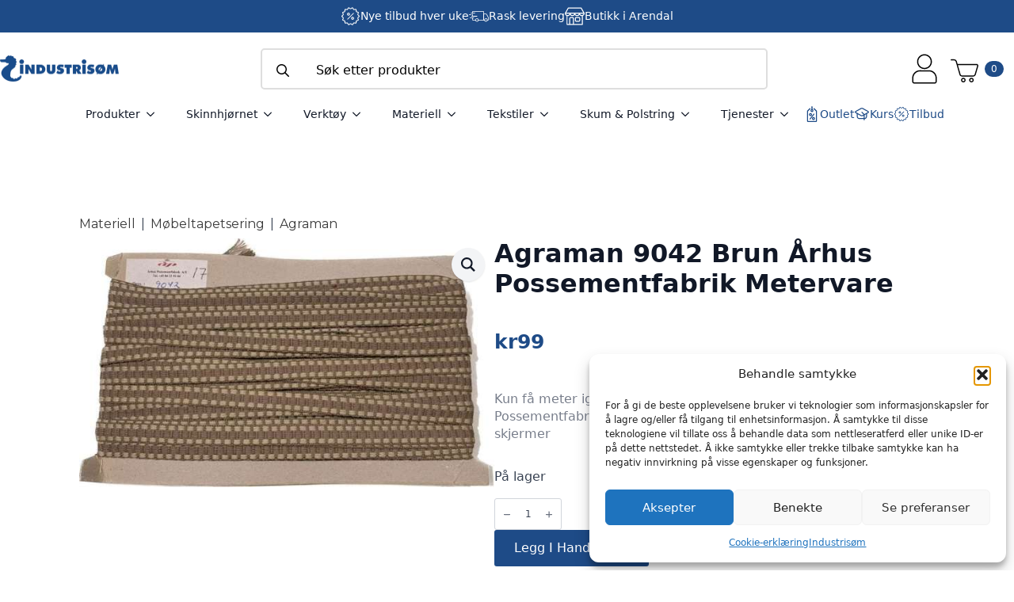

--- FILE ---
content_type: text/html; charset=UTF-8
request_url: https://industrisom.no/produkt/agraman-9042-brun-arhus-possementfabrik-metervare/
body_size: 39999
content:
    <!doctype html>
    <html lang="nb-NO" prefix="og: https://ogp.me/ns#">

    <head>
        <meta charset="UTF-8">
        <meta name="viewport" content="width=device-width, initial-scale=1">
                    <link rel='stylesheet' href='https://industrisom.no/wp-content/plugins/breakdance/plugin/themeless/normalize.min.css'>
                
<!-- Search Engine Optimization by Rank Math PRO - https://rankmath.com/ -->
<title>Agraman 9042 Brun Århus Possementfabrik Metervare</title>
<meta name="description" content="Kun få meter igjen. Pyntebånd til møbler fra annerkjente Århus Possementfabrik - husk at farger gjengis meget forskjellig på skjermer"/>
<meta name="robots" content="follow, index, max-snippet:-1, max-video-preview:-1, max-image-preview:large"/>
<link rel="canonical" href="https://industrisom.no/produkt/agraman-9042-brun-arhus-possementfabrik-metervare/" />
<meta property="og:locale" content="nb_NO" />
<meta property="og:type" content="product" />
<meta property="og:title" content="Agraman 9042 Brun Århus Possementfabrik Metervare" />
<meta property="og:description" content="Kun få meter igjen. Pyntebånd til møbler fra annerkjente Århus Possementfabrik - husk at farger gjengis meget forskjellig på skjermer" />
<meta property="og:url" content="https://industrisom.no/produkt/agraman-9042-brun-arhus-possementfabrik-metervare/" />
<meta property="og:site_name" content="Industrisøm" />
<meta property="og:updated_time" content="2026-01-02T19:06:29+01:00" />
<meta property="fb:admins" content="100063537970050" />
<meta property="og:image" content="https://industrisom.no/wp-content/uploads/2025/11/9b6CWt_1764084787_5358_0_0_pck.jpg" />
<meta property="og:image:secure_url" content="https://industrisom.no/wp-content/uploads/2025/11/9b6CWt_1764084787_5358_0_0_pck.jpg" />
<meta property="og:image:width" content="1000" />
<meta property="og:image:height" content="600" />
<meta property="og:image:alt" content="Agraman 9042 Brun Århus Possementfabrik Metervare" />
<meta property="og:image:type" content="image/jpeg" />
<meta property="product:price:amount" content="99.00" />
<meta property="product:price:currency" content="NOK" />
<meta property="product:availability" content="instock" />
<meta property="product:retailer_item_id" content="104333" />
<meta name="twitter:card" content="summary_large_image" />
<meta name="twitter:title" content="Agraman 9042 Brun Århus Possementfabrik Metervare" />
<meta name="twitter:description" content="Kun få meter igjen. Pyntebånd til møbler fra annerkjente Århus Possementfabrik - husk at farger gjengis meget forskjellig på skjermer" />
<meta name="twitter:image" content="https://industrisom.no/wp-content/uploads/2025/11/9b6CWt_1764084787_5358_0_0_pck.jpg" />
<meta name="twitter:label1" content="Price" />
<meta name="twitter:data1" content="&#107;&#114;99" />
<meta name="twitter:label2" content="Availability" />
<meta name="twitter:data2" content="På lager" />
<script type="application/ld+json" class="rank-math-schema-pro">{"@context":"https://schema.org","@graph":[{"@type":"Place","@id":"https://industrisom.no/#place","geo":{"@type":"GeoCoordinates","latitude":"58.46611477758087","longitude":"8.715105498146462"},"hasMap":"https://www.google.com/maps/search/?api=1&amp;query=58.46611477758087,8.715105498146462","address":{"@type":"PostalAddress","streetAddress":"S\u00f8rsvannsveien 12","postalCode":"4848","addressCountry":"NO","addressRegion":"Agder","addressLocality":"Arendal"}},{"@type":["Store","Organization"],"@id":"https://industrisom.no/#organization","name":"Industris\u00f8m","url":"https://industrisom.no","sameAs":["https://www.facebook.com/industrisom","https://www.instagram.com/industrisom/"],"email":"post@industrisom.no","address":{"@type":"PostalAddress","streetAddress":"S\u00f8rsvannsveien 12","postalCode":"4848","addressCountry":"NO","addressRegion":"Agder","addressLocality":"Arendal"},"logo":{"@type":"ImageObject","@id":"https://industrisom.no/#logo","url":"https://industrisom.no/wp-content/uploads/2025/11/industrisom-logo-some-2.jpg","contentUrl":"https://industrisom.no/wp-content/uploads/2025/11/industrisom-logo-some-2.jpg","caption":"Industris\u00f8m","inLanguage":"nb-NO","width":"1000","height":"1000"},"openingHours":["Monday,Tuesday,Wednesday,Friday 10:00-16:00","Thursday 10:00-17:00","Saturday 10:00-14:00"],"description":"Industris\u00f8m er et norsk h\u00e5ndverksverksted, butikk og nettbutikk for deg som liker \u00e5 skape, reparere og fornye ting selv. Hos oss finner du et bredt utvalg av m\u00f8belstoff, l\u00e6r, verkt\u00f8y, maskiner og materialer til s\u00f8m, m\u00f8beltapetsering, l\u00e6rarbeid og andre gj\u00f8r-det-selv-prosjekter.\n\nI v\u00e5r fysiske butikk og verksted i Arendal m\u00f8ter du fagfolk med lidenskap for h\u00e5ndverk. Vi deler gjerne tips, r\u00e5d og kunnskap slik at du f\u00e5r det beste resultatet i dine egne prosjekter. Enten du skal trekke om en stol, lage en knivslire eller sy ditt f\u00f8rste prosjekt, hjelper vi deg i gang med riktige produkter og veiledning.\n\nIndustris\u00f8m st\u00e5r for ekte h\u00e5ndverk, skaperglede og kvalitet. Vi er stolte av v\u00e5r norske fagkunnskap \u2013 og vi brenner for \u00e5 holde h\u00e5ndverkstradisjonene levende.","legalName":"Industris\u00f8m AS","location":{"@id":"https://industrisom.no/#place"},"image":{"@id":"https://industrisom.no/#logo"},"telephone":"+4737099500"},{"@type":"WebSite","@id":"https://industrisom.no/#website","url":"https://industrisom.no","name":"Industris\u00f8m","publisher":{"@id":"https://industrisom.no/#organization"},"inLanguage":"nb-NO"},{"@type":"ImageObject","@id":"https://industrisom.no/wp-content/uploads/2025/11/9b6CWt_1764084787_5358_0_0_pck.jpg","url":"https://industrisom.no/wp-content/uploads/2025/11/9b6CWt_1764084787_5358_0_0_pck.jpg","width":"1000","height":"600","inLanguage":"nb-NO"},{"@type":"BreadcrumbList","@id":"https://industrisom.no/produkt/agraman-9042-brun-arhus-possementfabrik-metervare/#breadcrumb","itemListElement":[{"@type":"ListItem","position":"1","item":{"@id":"https://industrisom.no/produktkategori/materiell/","name":"Materiell"}},{"@type":"ListItem","position":"2","item":{"@id":"https://industrisom.no/produktkategori/materiell/mobeltapetsering/","name":"M\u00f8beltapetsering"}},{"@type":"ListItem","position":"3","item":{"@id":"https://industrisom.no/produktkategori/materiell/mobeltapetsering/agraman/","name":"Agraman"}},{"@type":"ListItem","position":"4","item":{"@id":"https://industrisom.no/produkt/agraman-9042-brun-arhus-possementfabrik-metervare/","name":"Agraman 9042 Brun \u00c5rhus Possementfabrik Metervare"}}]},{"@type":"ItemPage","@id":"https://industrisom.no/produkt/agraman-9042-brun-arhus-possementfabrik-metervare/#webpage","url":"https://industrisom.no/produkt/agraman-9042-brun-arhus-possementfabrik-metervare/","name":"Agraman 9042 Brun \u00c5rhus Possementfabrik Metervare","datePublished":"2023-01-25T18:08:53+01:00","dateModified":"2026-01-02T19:06:29+01:00","isPartOf":{"@id":"https://industrisom.no/#website"},"primaryImageOfPage":{"@id":"https://industrisom.no/wp-content/uploads/2025/11/9b6CWt_1764084787_5358_0_0_pck.jpg"},"inLanguage":"nb-NO","breadcrumb":{"@id":"https://industrisom.no/produkt/agraman-9042-brun-arhus-possementfabrik-metervare/#breadcrumb"}},{"@type":"Product","name":"Agraman 9042 Brun \u00c5rhus Possementfabrik Metervare","description":"Kun f\u00e5 meter igjen. Pynteb\u00e5nd til m\u00f8bler fra annerkjente \u00c5rhus Possementfabrik - husk at farger gjengis meget forskjellig p\u00e5 skjermer","sku":"104333","category":"Materiell &gt; M\u00f8beltapetsering &gt; Agraman","mainEntityOfPage":{"@id":"https://industrisom.no/produkt/agraman-9042-brun-arhus-possementfabrik-metervare/#webpage"},"weight":{"@type":"QuantitativeValue","unitCode":"KGM","value":"0.050"},"height":{"@type":"QuantitativeValue","unitCode":"CMT","value":"1.000"},"width":{"@type":"QuantitativeValue","unitCode":"CMT","value":"3.000"},"depth":{"@type":"QuantitativeValue","unitCode":"CMT","value":"3.000"},"image":[{"@type":"ImageObject","url":"https://industrisom.no/wp-content/uploads/2025/11/9b6CWt_1764084787_5358_0_0_pck.jpg","height":"600","width":"1000"}],"offers":{"@type":"Offer","price":"99.00","priceCurrency":"NOK","priceValidUntil":"2027-12-31","availability":"http://schema.org/InStock","itemCondition":"NewCondition","url":"https://industrisom.no/produkt/agraman-9042-brun-arhus-possementfabrik-metervare/","seller":{"@type":"Organization","@id":"https://industrisom.no/","name":"Industris\u00f8m","url":"https://industrisom.no","logo":"https://industrisom.no/wp-content/uploads/2025/11/industrisom-logo-some-2.jpg"},"priceSpecification":{"price":"99.00","priceCurrency":"NOK","valueAddedTaxIncluded":"true"}},"@id":"https://industrisom.no/produkt/agraman-9042-brun-arhus-possementfabrik-metervare/#richSnippet"}]}</script>
<!-- /Rank Math WordPress SEO plugin -->

<link rel='dns-prefetch' href='//static.klaviyo.com' />
<link rel='dns-prefetch' href='//www.googletagmanager.com' />
<link rel="alternate" type="application/rss+xml" title="Industrisøm &raquo; Agraman 9042 Brun Århus Possementfabrik Metervare kommentarstrøm" href="https://industrisom.no/produkt/agraman-9042-brun-arhus-possementfabrik-metervare/feed/" />
<link rel="alternate" title="oEmbed (JSON)" type="application/json+oembed" href="https://industrisom.no/wp-json/oembed/1.0/embed?url=https%3A%2F%2Findustrisom.no%2Fprodukt%2Fagraman-9042-brun-arhus-possementfabrik-metervare%2F" />
<link rel="alternate" title="oEmbed (XML)" type="text/xml+oembed" href="https://industrisom.no/wp-json/oembed/1.0/embed?url=https%3A%2F%2Findustrisom.no%2Fprodukt%2Fagraman-9042-brun-arhus-possementfabrik-metervare%2F&#038;format=xml" />
<style id='wp-img-auto-sizes-contain-inline-css' type='text/css'>
img:is([sizes=auto i],[sizes^="auto," i]){contain-intrinsic-size:3000px 1500px}
/*# sourceURL=wp-img-auto-sizes-contain-inline-css */
</style>
<link rel='stylesheet' id='font-awesome-css' href='https://industrisom.no/wp-content/plugins/woocommerce-advanced-products-labels/berocket/assets/css/font-awesome.min.css?ver=6.9' type='text/css' media='all' />
<link rel='stylesheet' id='berocket_products_label_style-css' href='https://industrisom.no/wp-content/plugins/woocommerce-advanced-products-labels/css/frontend.css?ver=3.3.3.1' type='text/css' media='all' />
<style id='berocket_products_label_style-inline-css' type='text/css'>

            @media (min-width: 1025px) {
                .berocket_hide_on_device_desktop:not(.berocket_alabel_id_demo) {display:none!important;}
            }
            @media (min-width: 768px) and (max-width: 1024px) {
                .berocket_hide_on_device_tablet:not(.berocket_alabel_id_demo) {display:none!important;}
            }
            @media (max-width: 767px) {
                .berocket_hide_on_device_mobile:not(.berocket_alabel_id_demo) {display:none!important;}
            }
            

        .berocket_better_labels:before,
        .berocket_better_labels:after {
            clear: both;
            content: " ";
            display: block;
        }
        .berocket_better_labels.berocket_better_labels_image {
            position: absolute!important;
            top: 0px!important;
            bottom: 0px!important;
            left: 0px!important;
            right: 0px!important;
            pointer-events: none;
        }
        .berocket_better_labels.berocket_better_labels_image * {
            pointer-events: none;
        }
        .berocket_better_labels.berocket_better_labels_image img,
        .berocket_better_labels.berocket_better_labels_image .fa,
        .berocket_better_labels.berocket_better_labels_image .berocket_color_label,
        .berocket_better_labels.berocket_better_labels_image .berocket_image_background,
        .berocket_better_labels .berocket_better_labels_line .br_alabel,
        .berocket_better_labels .berocket_better_labels_line .br_alabel span {
            pointer-events: all;
        }
        .berocket_better_labels .berocket_color_label,
        .br_alabel .berocket_color_label {
            width: 100%;
            height: 100%;
            display: block;
        }
        .berocket_better_labels .berocket_better_labels_position_left {
            text-align:left;
            float: left;
            clear: left;
        }
        .berocket_better_labels .berocket_better_labels_position_center {
            text-align:center;
        }
        .berocket_better_labels .berocket_better_labels_position_right {
            text-align:right;
            float: right;
            clear: right;
        }
        .berocket_better_labels.berocket_better_labels_label {
            clear: both
        }
        .berocket_better_labels .berocket_better_labels_line {
            line-height: 1px;
        }
        .berocket_better_labels.berocket_better_labels_label .berocket_better_labels_line {
            clear: none;
        }
        .berocket_better_labels .berocket_better_labels_position_left .berocket_better_labels_line {
            clear: left;
        }
        .berocket_better_labels .berocket_better_labels_position_right .berocket_better_labels_line {
            clear: right;
        }
        .berocket_better_labels .berocket_better_labels_line .br_alabel {
            display: inline-block;
            position: relative;
            top: 0!important;
            left: 0!important;
            right: 0!important;
            line-height: 1px;
        }.berocket_better_labels .berocket_better_labels_position {
                display: flex;
                flex-direction: column;
            }
            .berocket_better_labels .berocket_better_labels_position.berocket_better_labels_position_left {
                align-items: start;
            }
            .berocket_better_labels .berocket_better_labels_position.berocket_better_labels_position_right {
                align-items: end;
            }
            .rtl .berocket_better_labels .berocket_better_labels_position.berocket_better_labels_position_left {
                align-items: end;
            }
            .rtl .berocket_better_labels .berocket_better_labels_position.berocket_better_labels_position_right {
                align-items: start;
            }
            .berocket_better_labels .berocket_better_labels_position.berocket_better_labels_position_center {
                align-items: center;
            }
            .berocket_better_labels .berocket_better_labels_position .berocket_better_labels_inline {
                display: flex;
                align-items: start;
            }
/*# sourceURL=berocket_products_label_style-inline-css */
</style>
<style id='wp-emoji-styles-inline-css' type='text/css'>

	img.wp-smiley, img.emoji {
		display: inline !important;
		border: none !important;
		box-shadow: none !important;
		height: 1em !important;
		width: 1em !important;
		margin: 0 0.07em !important;
		vertical-align: -0.1em !important;
		background: none !important;
		padding: 0 !important;
	}
/*# sourceURL=wp-emoji-styles-inline-css */
</style>
<style id='wp-block-library-inline-css' type='text/css'>
:root{--wp-block-synced-color:#7a00df;--wp-block-synced-color--rgb:122,0,223;--wp-bound-block-color:var(--wp-block-synced-color);--wp-editor-canvas-background:#ddd;--wp-admin-theme-color:#007cba;--wp-admin-theme-color--rgb:0,124,186;--wp-admin-theme-color-darker-10:#006ba1;--wp-admin-theme-color-darker-10--rgb:0,107,160.5;--wp-admin-theme-color-darker-20:#005a87;--wp-admin-theme-color-darker-20--rgb:0,90,135;--wp-admin-border-width-focus:2px}@media (min-resolution:192dpi){:root{--wp-admin-border-width-focus:1.5px}}.wp-element-button{cursor:pointer}:root .has-very-light-gray-background-color{background-color:#eee}:root .has-very-dark-gray-background-color{background-color:#313131}:root .has-very-light-gray-color{color:#eee}:root .has-very-dark-gray-color{color:#313131}:root .has-vivid-green-cyan-to-vivid-cyan-blue-gradient-background{background:linear-gradient(135deg,#00d084,#0693e3)}:root .has-purple-crush-gradient-background{background:linear-gradient(135deg,#34e2e4,#4721fb 50%,#ab1dfe)}:root .has-hazy-dawn-gradient-background{background:linear-gradient(135deg,#faaca8,#dad0ec)}:root .has-subdued-olive-gradient-background{background:linear-gradient(135deg,#fafae1,#67a671)}:root .has-atomic-cream-gradient-background{background:linear-gradient(135deg,#fdd79a,#004a59)}:root .has-nightshade-gradient-background{background:linear-gradient(135deg,#330968,#31cdcf)}:root .has-midnight-gradient-background{background:linear-gradient(135deg,#020381,#2874fc)}:root{--wp--preset--font-size--normal:16px;--wp--preset--font-size--huge:42px}.has-regular-font-size{font-size:1em}.has-larger-font-size{font-size:2.625em}.has-normal-font-size{font-size:var(--wp--preset--font-size--normal)}.has-huge-font-size{font-size:var(--wp--preset--font-size--huge)}.has-text-align-center{text-align:center}.has-text-align-left{text-align:left}.has-text-align-right{text-align:right}.has-fit-text{white-space:nowrap!important}#end-resizable-editor-section{display:none}.aligncenter{clear:both}.items-justified-left{justify-content:flex-start}.items-justified-center{justify-content:center}.items-justified-right{justify-content:flex-end}.items-justified-space-between{justify-content:space-between}.screen-reader-text{border:0;clip-path:inset(50%);height:1px;margin:-1px;overflow:hidden;padding:0;position:absolute;width:1px;word-wrap:normal!important}.screen-reader-text:focus{background-color:#ddd;clip-path:none;color:#444;display:block;font-size:1em;height:auto;left:5px;line-height:normal;padding:15px 23px 14px;text-decoration:none;top:5px;width:auto;z-index:100000}html :where(.has-border-color){border-style:solid}html :where([style*=border-top-color]){border-top-style:solid}html :where([style*=border-right-color]){border-right-style:solid}html :where([style*=border-bottom-color]){border-bottom-style:solid}html :where([style*=border-left-color]){border-left-style:solid}html :where([style*=border-width]){border-style:solid}html :where([style*=border-top-width]){border-top-style:solid}html :where([style*=border-right-width]){border-right-style:solid}html :where([style*=border-bottom-width]){border-bottom-style:solid}html :where([style*=border-left-width]){border-left-style:solid}html :where(img[class*=wp-image-]){height:auto;max-width:100%}:where(figure){margin:0 0 1em}html :where(.is-position-sticky){--wp-admin--admin-bar--position-offset:var(--wp-admin--admin-bar--height,0px)}@media screen and (max-width:600px){html :where(.is-position-sticky){--wp-admin--admin-bar--position-offset:0px}}
/*# sourceURL=/wp-includes/css/dist/block-library/common.min.css */
</style>
<style id='classic-theme-styles-inline-css' type='text/css'>
/*! This file is auto-generated */
.wp-block-button__link{color:#fff;background-color:#32373c;border-radius:9999px;box-shadow:none;text-decoration:none;padding:calc(.667em + 2px) calc(1.333em + 2px);font-size:1.125em}.wp-block-file__button{background:#32373c;color:#fff;text-decoration:none}
/*# sourceURL=/wp-includes/css/classic-themes.min.css */
</style>
<link rel='stylesheet' id='contact-form-7-css' href='https://industrisom.no/wp-content/plugins/contact-form-7/includes/css/styles.css?ver=6.1.4' type='text/css' media='all' />
<link rel='stylesheet' id='wc-svea-checkout-part-payment-widget-css' href='https://industrisom.no/wp-content/plugins/svea-checkout-for-woocommerce/assets/css/frontend/part-payment/part-payment-module.min.css?ver=3.4.3' type='text/css' media='all' />
<link rel='stylesheet' id='photoswipe-css' href='https://industrisom.no/wp-content/plugins/woocommerce/assets/css/photoswipe/photoswipe.min.css?ver=10.4.3' type='text/css' media='all' />
<link rel='stylesheet' id='photoswipe-default-skin-css' href='https://industrisom.no/wp-content/plugins/woocommerce/assets/css/photoswipe/default-skin/default-skin.min.css?ver=10.4.3' type='text/css' media='all' />
<link rel='stylesheet' id='cmplz-general-css' href='https://industrisom.no/wp-content/plugins/complianz-gdpr/assets/css/cookieblocker.min.css?ver=1765938051' type='text/css' media='all' />
<link rel='stylesheet' id='front-css' href='https://industrisom.no/wp-content/plugins/digipos/includes/css/front.css?ver=3.0.3' type='text/css' media='all' />
<link rel='stylesheet' id='wpcsa-frontend-css' href='https://industrisom.no/wp-content/plugins/wpc-shop-as-customer/assets/css/frontend.css?ver=6.9' type='text/css' media='all' />
<link rel='stylesheet' id='flexible-shipping-free-shipping-css' href='https://industrisom.no/wp-content/plugins/flexible-shipping/assets/dist/css/free-shipping.css?ver=6.5.4.2' type='text/css' media='all' />
<link rel='stylesheet' id='cwginstock_frontend_css-css' href='https://industrisom.no/wp-content/plugins/back-in-stock-notifier-for-woocommerce/assets/css/frontend.min.css?ver=6.3.1' type='text/css' media='' />
<link rel='stylesheet' id='cwginstock_bootstrap-css' href='https://industrisom.no/wp-content/plugins/back-in-stock-notifier-for-woocommerce/assets/css/bootstrap.min.css?ver=6.3.1' type='text/css' media='' />
<link rel='stylesheet' id='diller-loyalty-css' href='https://industrisom.no/wp-content/plugins/diller-loyalty/assets/css/diller-loyalty-bundle-public.css?ver=2.5.3' type='text/css' media='all' />
<style id='diller-store-styles-inline-css' type='text/css'>
:root{--diller-buttons-background-color: #90b3c7; --diller-buttons-background-color-hover: #a7c3d3; --diller-membership_progress_bar-background-color: #90b3c7;}
/*# sourceURL=diller-store-styles-inline-css */
</style>
<script type="text/javascript" id="woocommerce-google-analytics-integration-gtag-js-after">
/* <![CDATA[ */
/* Google Analytics for WooCommerce (gtag.js) */
					window.dataLayer = window.dataLayer || [];
					function gtag(){dataLayer.push(arguments);}
					// Set up default consent state.
					for ( const mode of [{"analytics_storage":"denied","ad_storage":"denied","ad_user_data":"denied","ad_personalization":"denied","region":["AT","BE","BG","HR","CY","CZ","DK","EE","FI","FR","DE","GR","HU","IS","IE","IT","LV","LI","LT","LU","MT","NL","NO","PL","PT","RO","SK","SI","ES","SE","GB","CH"]}] || [] ) {
						gtag( "consent", "default", { "wait_for_update": 500, ...mode } );
					}
					gtag("js", new Date());
					gtag("set", "developer_id.dOGY3NW", true);
					gtag("config", "G-6SJ2534ZN7", {"track_404":true,"allow_google_signals":false,"logged_in":false,"linker":{"domains":[],"allow_incoming":false},"custom_map":{"dimension1":"logged_in"}});
//# sourceURL=woocommerce-google-analytics-integration-gtag-js-after
/* ]]> */
</script>
<script type="text/javascript" src="https://industrisom.no/wp-includes/js/jquery/jquery.min.js?ver=3.7.1" id="jquery-core-js"></script>
<script type="text/javascript" src="https://industrisom.no/wp-includes/js/jquery/jquery-migrate.min.js?ver=3.4.1" id="jquery-migrate-js"></script>
<script type="text/javascript" src="https://industrisom.no/wp-content/plugins/woocommerce/assets/js/jquery-blockui/jquery.blockUI.min.js?ver=2.7.0-wc.10.4.3" id="wc-jquery-blockui-js" data-wp-strategy="defer"></script>
<script type="text/javascript" id="wc-add-to-cart-js-extra">
/* <![CDATA[ */
var wc_add_to_cart_params = {"ajax_url":"/wp-admin/admin-ajax.php","wc_ajax_url":"/?wc-ajax=%%endpoint%%","i18n_view_cart":"Vis handlekurv","cart_url":"https://industrisom.no/handlekurv/","is_cart":"","cart_redirect_after_add":"no"};
//# sourceURL=wc-add-to-cart-js-extra
/* ]]> */
</script>
<script type="text/javascript" src="https://industrisom.no/wp-content/plugins/woocommerce/assets/js/frontend/add-to-cart.min.js?ver=10.4.3" id="wc-add-to-cart-js" defer="defer" data-wp-strategy="defer"></script>
<script type="text/javascript" src="https://industrisom.no/wp-content/plugins/woocommerce/assets/js/zoom/jquery.zoom.min.js?ver=1.7.21-wc.10.4.3" id="wc-zoom-js" defer="defer" data-wp-strategy="defer"></script>
<script type="text/javascript" src="https://industrisom.no/wp-content/plugins/woocommerce/assets/js/flexslider/jquery.flexslider.min.js?ver=2.7.2-wc.10.4.3" id="wc-flexslider-js" defer="defer" data-wp-strategy="defer"></script>
<script type="text/javascript" src="https://industrisom.no/wp-content/plugins/woocommerce/assets/js/photoswipe/photoswipe.min.js?ver=4.1.1-wc.10.4.3" id="wc-photoswipe-js" defer="defer" data-wp-strategy="defer"></script>
<script type="text/javascript" src="https://industrisom.no/wp-content/plugins/woocommerce/assets/js/photoswipe/photoswipe-ui-default.min.js?ver=4.1.1-wc.10.4.3" id="wc-photoswipe-ui-default-js" defer="defer" data-wp-strategy="defer"></script>
<script type="text/javascript" id="wc-single-product-js-extra">
/* <![CDATA[ */
var wc_single_product_params = {"i18n_required_rating_text":"Vennligst velg en vurdering","i18n_rating_options":["1 av 5 stjerner","2 av 5 stjerner","3 av 5 stjerner","4 av 5 stjerner","5 av 5 stjerner"],"i18n_product_gallery_trigger_text":"Se bildegalleri i fullskjerm","review_rating_required":"yes","flexslider":{"rtl":false,"animation":"slide","smoothHeight":true,"directionNav":false,"controlNav":"thumbnails","slideshow":false,"animationSpeed":500,"animationLoop":false,"allowOneSlide":false},"zoom_enabled":"1","zoom_options":[],"photoswipe_enabled":"1","photoswipe_options":{"shareEl":false,"closeOnScroll":false,"history":false,"hideAnimationDuration":0,"showAnimationDuration":0},"flexslider_enabled":"1"};
//# sourceURL=wc-single-product-js-extra
/* ]]> */
</script>
<script type="text/javascript" src="https://industrisom.no/wp-content/plugins/woocommerce/assets/js/frontend/single-product.min.js?ver=10.4.3" id="wc-single-product-js" defer="defer" data-wp-strategy="defer"></script>
<script type="text/javascript" src="https://industrisom.no/wp-content/plugins/woocommerce/assets/js/js-cookie/js.cookie.min.js?ver=2.1.4-wc.10.4.3" id="wc-js-cookie-js" defer="defer" data-wp-strategy="defer"></script>
<script type="text/javascript" id="woocommerce-js-extra">
/* <![CDATA[ */
var woocommerce_params = {"ajax_url":"/wp-admin/admin-ajax.php","wc_ajax_url":"/?wc-ajax=%%endpoint%%","i18n_password_show":"Vis passord","i18n_password_hide":"Skjul passord"};
//# sourceURL=woocommerce-js-extra
/* ]]> */
</script>
<script type="text/javascript" src="https://industrisom.no/wp-content/plugins/woocommerce/assets/js/frontend/woocommerce.min.js?ver=10.4.3" id="woocommerce-js" defer="defer" data-wp-strategy="defer"></script>
<script type="text/javascript" id="wc-cart-fragments-js-extra">
/* <![CDATA[ */
var wc_cart_fragments_params = {"ajax_url":"/wp-admin/admin-ajax.php","wc_ajax_url":"/?wc-ajax=%%endpoint%%","cart_hash_key":"wc_cart_hash_623a00a8fe725e6be67eb3b98bc02dc3","fragment_name":"wc_fragments_623a00a8fe725e6be67eb3b98bc02dc3","request_timeout":"5000"};
//# sourceURL=wc-cart-fragments-js-extra
/* ]]> */
</script>
<script type="text/javascript" src="https://industrisom.no/wp-content/plugins/woocommerce/assets/js/frontend/cart-fragments.min.js?ver=10.4.3" id="wc-cart-fragments-js" defer="defer" data-wp-strategy="defer"></script>
<script type="text/javascript" id="wc-settings-dep-in-header-js-after">
/* <![CDATA[ */
console.warn( "Scripts that have a dependency on [wc-settings, wc-blocks-checkout] must be loaded in the footer, klaviyo-klaviyo-checkout-block-editor-script was registered to load in the header, but has been switched to load in the footer instead. See https://github.com/woocommerce/woocommerce-gutenberg-products-block/pull/5059" );
console.warn( "Scripts that have a dependency on [wc-settings, wc-blocks-checkout] must be loaded in the footer, klaviyo-klaviyo-checkout-block-view-script was registered to load in the header, but has been switched to load in the footer instead. See https://github.com/woocommerce/woocommerce-gutenberg-products-block/pull/5059" );
//# sourceURL=wc-settings-dep-in-header-js-after
/* ]]> */
</script>
<link rel="https://api.w.org/" href="https://industrisom.no/wp-json/" /><link rel="alternate" title="JSON" type="application/json" href="https://industrisom.no/wp-json/wp/v2/product/147400" /><link rel="EditURI" type="application/rsd+xml" title="RSD" href="https://industrisom.no/xmlrpc.php?rsd" />
<meta name="generator" content="WordPress 6.9" />
<link rel='shortlink' href='https://industrisom.no/?p=147400' />
<!-- start Simple Custom CSS and JS -->
<style type="text/css">
/* --- HERO SECTION --- */
.kk-hero {
    background-size: cover;
    background-position: center;
    padding: 160px 20px;
    position: relative;
    text-align: center;
    color: #fff;
    display: flex;
    align-items: center;
    justify-content: center;
}

.kk-hero:before {
    content:"";
    position:absolute;
    inset:0;
    background:rgba(0,0,0,0.45);
}

.kk-hero-content {
    position:relative;
    z-index:2;
}

.kk-hero h1 {
    font-size: 55px;
    margin: 0;
}

/* --- INTRO --- */
.kk-intro {
    text-align: center;
    padding: 60px 20px;
    max-width: 900px;
    margin: auto;
}

.kk-intro h2 {
    font-size: 32px;
    margin-bottom: 20px;
}

.kk-intro p {
    font-size: 18px;
    margin-bottom: 30px;
}

.kk-btn {
    background: #000;
    color:#fff;
    padding: 14px 30px;
    display:inline-block;
    text-decoration:none;
    font-weight:600;
    border-radius:6px;
}

/* --- SECTIONS --- */
.kk-section {
    padding: 70px 20px;
    text-align:center;
    max-width: 1200px;
    margin:auto;
}

.kk-section h2 {
    font-size: 35px;
    margin-bottom: 40px;
}

/* --- CARDS --- */
.kk-cards {
    display:flex;
    justify-content:center;
    gap:30px;
    flex-wrap:wrap;
}

.kk-card {
    background:#fff;
    border:1px solid #ddd;
    border-radius:10px;
    padding:30px 20px;
    width:300px;
    text-align:center;
}

.kk-card img {
    width:90px;
    margin-bottom:20px;
}

.kk-card h3 {
    font-size:22px;
    margin-bottom:10px;
}

/* --- JOIN BOX --- */
.kk-section-alt {
    padding:60px 20px;
    background:#f7f7f7;
    text-align:center;
}

.kk-join-box h2 {
    font-size:36px;
}

.kk-btn-dark {
    background:#000;
    color:#fff;
    padding:14px 30px;
    display:inline-block;
    margin-top:20px;
    border-radius:6px;
    text-decoration:none;
    font-weight:600;
}

/* --- LIST --- */
.kk-list {
    text-align:left;
    max-width:700px;
    margin:30px auto;
    padding-left:20px;
    font-size:18px;
}

.kk-list li {
    margin-bottom:10px;
}

/* --- RESPONSIVE --- */
@media (max-width:768px) {
    .kk-hero h1 { font-size: 36px; }
    .kk-card { width:100%; }
}</style>
<!-- end Simple Custom CSS and JS -->
<!--Start of Tawk.to Script-->
<script type="text/javascript">
var Tawk_API=Tawk_API||{}, Tawk_LoadStart=new Date();
(function(){
var s1=document.createElement("script"),s0=document.getElementsByTagName("script")[0];
s1.async=true;
s1.src='https://embed.tawk.to/63335d1937898912e96ba300/1ge0a7bf0';
s1.charset='UTF-8';
s1.setAttribute('crossorigin','*');
s0.parentNode.insertBefore(s1,s0);
})();
</script>
<!--End of Tawk.to Script--><style>.product .images {position: relative;}</style><!-- Starting: Conversion Tracking for WooCommerce (https://wordpress.org/plugins/woocommerce-conversion-tracking/) -->
		<script type="text/plain" data-service="facebook" data-category="marketing">
			!function(f,b,e,v,n,t,s){if(f.fbq)return;n=f.fbq=function(){n.callMethod?
				n.callMethod.apply(n,arguments):n.queue.push(arguments)};if(!f._fbq)f._fbq=n;
				n.push=n;n.loaded=!0;n.version='2.0';n.queue=[];t=b.createElement(e);t.async=!0;
				t.src=v;s=b.getElementsByTagName(e)[0];s.parentNode.insertBefore(t,s)}(window,
				document,'script','https://connect.facebook.net/en_US/fbevents.js');
			fbq('init', '1271768183398597', {});fbq('track', 'PageView', {});		</script>

		<!--  <noscript><img height="1" width="1" style="display:none"
		 src="https://www.facebook.com/tr?id=1336191666485656&ev=PageView&noscript=1"
		 /></noscript> -->
				<script>
			(function (window, document) {
				if (window.wcfbq) return;
				window.wcfbq = (function () {
					if (arguments.length > 0) {
						var pixelId, trackType, contentObj;

						if (typeof arguments[0] == 'string') pixelId = arguments[0];
						if (typeof arguments[1] == 'string') trackType = arguments[1];
						if (typeof arguments[2] == 'object') contentObj = arguments[2];

						var params = [];
						if (typeof pixelId === 'string' && pixelId.replace(/\s+/gi, '') != '' &&
							typeof trackType === 'string' && trackType.replace(/\s+/gi, '')) {
							params.push('id=' + encodeURIComponent(pixelId));
							switch (trackType) {
								case 'PageView':
								case 'ViewContent':
								case 'Search':
								case 'AddToCart':
								case 'InitiateCheckout':
								case 'AddPaymentInfo':
								case 'Lead':
								case 'CompleteRegistration':
								case 'Purchase':
								case 'AddToWishlist':
									params.push('ev=' + encodeURIComponent(trackType));
									break;
								default:
									return;
							}

							params.push('dl=' + encodeURIComponent(document.location.href));
							if (document.referrer) params.push('rl=' + encodeURIComponent(document.referrer));
							params.push('if=false');
							params.push('ts=' + new Date().getTime());

							if (typeof contentObj == 'object') {
								for (var u in contentObj) {
									if (typeof contentObj[u] == 'object' && contentObj[u] instanceof Array) {
										if (contentObj[u].length > 0) {
											for (var y = 0; y < contentObj[u].length; y++) { contentObj[u][y] = (contentObj[u][y] + '').replace(/^\s+|\s+$/gi, '').replace(/\s+/gi, ' ').replace(/,/gi, '§'); }
											params.push('cd[' + u + ']=' + encodeURIComponent(contentObj[u].join(',').replace(/^/gi, '[\'').replace(/$/gi, '\']').replace(/,/gi, '\',\'').replace(/§/gi, '\,')));
										}
									}
									else if (typeof contentObj[u] == 'string')
										params.push('cd[' + u + ']=' + encodeURIComponent(contentObj[u]));
								}
							}

							params.push('v=' + encodeURIComponent('2.7.19'));

							var imgId = new Date().getTime();
							var img = document.createElement('img');
							img.id = 'fb_' + imgId, img.src = 'https://www.facebook.com/tr/?' + params.join('&'), img.width = 1, img.height = 1, img.style = 'display:none;';
							document.body.appendChild(img);
							window.setTimeout(function () { var t = document.getElementById('fb_' + imgId); t.parentElement.removeChild(t); }, 1000);
						}
					}
				});
			})(window, document);
		</script>
				<script type="text/javascript">
			jQuery( function( $ ) {
				$(document).on('added_to_cart', function ( event, fragments, hash, button ) {
					var currencySymbol = $($(button.get()[0]).closest('.product')
						.find('.woocommerce-Price-currencySymbol').get()[0]).text();

					var price = $(button.get()[0]).closest('.product').find('.amount').text();
					var originalPrice = price.split(currencySymbol).slice(-1).pop();

					var settings = [{"pixel_id":"1271768183398597","events":{"AddToCart":"on","InitiateCheckout":"on","Purchase":"on","ViewContent":"on","ViewCategory":"on","Search":"on","AddToWishlist":"on"}}];
					$.each( settings, function( index, setting ) {
						if ( 'AddToCart' in setting.events ) {
							wcfbq(setting.pixel_id, 'AddToCart', {
								content_ids: [ $(button).data('product_id') ],
								content_type: 'product',
								value: originalPrice,
								currency: 'NOK',
							});
						}

					} );
				});
			});
		</script>
		        <script type="text/plain" data-service="google-analytics" data-category="statistics" async data-cmplz-src="https://www.googletagmanager.com/gtag/js?id=AW-620363891"></script>
        <script>
            window.dataLayer = window.dataLayer || [];
            function gtag(){dataLayer.push(arguments)};
            gtag('js', new Date());

            gtag('config', 'AW-620363891');
        </script>
        <!-- End: Conversion Tracking for WooCommerce Codes -->
			<style>.cmplz-hidden {
					display: none !important;
				}</style><!-- Google site verification - Google for WooCommerce -->
<meta name="google-site-verification" content="swgHSS6PT3eQaLxZUK9fv1-9DVBpPSKJiBdGdsgxiSA" />
	<noscript><style>.woocommerce-product-gallery{ opacity: 1 !important; }</style></noscript>
	<noscript><style>.lazyload[data-src]{display:none !important;}</style></noscript><style>.lazyload{background-image:none !important;}.lazyload:before{background-image:none !important;}</style><link rel="icon" href="https://industrisom.no/wp-content/uploads/2024/06/cropped-Untitled-design-62-32x32.png" sizes="32x32" />
<link rel="icon" href="https://industrisom.no/wp-content/uploads/2024/06/cropped-Untitled-design-62-192x192.png" sizes="192x192" />
<link rel="apple-touch-icon" href="https://industrisom.no/wp-content/uploads/2024/06/cropped-Untitled-design-62-180x180.png" />
<meta name="msapplication-TileImage" content="https://industrisom.no/wp-content/uploads/2024/06/cropped-Untitled-design-62-270x270.png" />
		<style type="text/css" id="wp-custom-css">
			/** START DILLER LOYALTY PLUGIN **/
/** Form is found on URL/innmelding-kundeklubb  **/
#dillerEnrollmentForm select[name="address"], label[for^="address"],
#dillerEnrollmentForm input[name="postal_code"], label[for^="postal_code"],
#dillerEnrollmentForm input[name="postal_city"], label[for^="postal_city"],
#dillerEnrollmentForm select[name="country"], label[for^="country"],
#dillerEnrollmentForm select[name="birth_date"], label[for^="birth_date"]
{
    display: none !important;
}
#dillerEnrollmentForm > div.diller-form-group:nth-child(8),
#dillerEnrollmentForm > div.diller-form-group:nth-child(9),
#dillerEnrollmentForm > div.diller-form-group:nth-child(10),
#dillerEnrollmentForm > div.diller-form-group:nth-child(11),
#dillerEnrollmentForm > div.diller-form-group:nth-child(12)
{
    display: none !important;
}
/** END DILLER LOYALTY PLUGIN **/		</style>
		<!-- [HEADER ASSETS] -->
<link rel="stylesheet" href="https://industrisom.no/wp-content/plugins/breakdance/subplugins/breakdance-woocommerce/css/breakdance-woocommerce.css" />

<link rel="stylesheet" href="https://industrisom.no/wp-content/plugins/breakdance/subplugins/breakdance-elements/dependencies-files/custom-tabs@1/tabs.css?bd_ver=2.6.1" />
<link rel="stylesheet" href="https://industrisom.no/wp-content/plugins/breakdance/subplugins/breakdance-elements/dependencies-files/awesome-menu@1/awesome-menu.css?bd_ver=2.6.1" />
<link rel="stylesheet" href="https://industrisom.no/wp-content/plugins/breakdance/subplugins/breakdance-elements/dependencies-files/breakdance-fancy-background@1/fancy-background.css?bd_ver=2.6.1" />
<link rel="stylesheet" href="https://industrisom.no/wp-content/plugins/breakdance/subplugins/breakdance-elements/dependencies-files/popups@1/popups.css?bd_ver=2.6.1" />
<link rel="stylesheet" href="https://fonts.googleapis.com/css2?family=Montserrat:ital,wght@0,100;0,200;0,300;0,400;0,500;0,600;0,700;0,800;0,900;1,100;1,200;1,300;1,400;1,500;1,600;1,700;1,800;1,900&family=Lato:ital,wght@0,100;0,200;0,300;0,400;0,500;0,600;0,700;0,800;0,900;1,100;1,200;1,300;1,400;1,500;1,600;1,700;1,800;1,900&display=swap" />

<link rel="stylesheet" href="https://industrisom.no/wp-content/uploads/breakdance/css/post-301318-defaults.css?v=3dda02ec9f350b2af71c0d48b385ee1a" />

<link rel="stylesheet" href="https://industrisom.no/wp-content/uploads/breakdance/css/post-301289-defaults.css?v=d4113d6d6802abf46eaa77479b1df8f5" />

<link rel="stylesheet" href="https://industrisom.no/wp-content/uploads/breakdance/css/post-301322-defaults.css?v=29dc62683dcb33ea66d5b23830e1807e" />

<link rel="stylesheet" href="https://industrisom.no/wp-content/uploads/breakdance/css/post-301307-defaults.css?v=3f875102eb68dd2e0c98e79b19328609" />

<link rel="stylesheet" href="https://industrisom.no/wp-content/uploads/breakdance/css/global-settings.css?v=fd0d314558ab505ea24dbbbf0be545f7" />

<link rel="stylesheet" href="https://industrisom.no/wp-content/uploads/breakdance/css/selectors.css?v=436d299f6f5d71d3b30ec834787868ce" />

<link rel="stylesheet" href="https://industrisom.no/wp-content/uploads/breakdance/css/post-301318.css?v=91c194fb75120f1543712f416f3b9590" />

<link rel="stylesheet" href="https://industrisom.no/wp-content/uploads/breakdance/css/post-301289.css?v=b0c55a7106bc6891028eacc5fc81e00d" />

<link rel="stylesheet" href="https://industrisom.no/wp-content/uploads/breakdance/css/post-301322.css?v=55caa4eaca570a190eb3c9aca24efd04" />

<link rel="stylesheet" href="https://industrisom.no/wp-content/uploads/breakdance/css/post-301307.css?v=62916f287177ed723d971992337521b8" />
<!-- [/EOF HEADER ASSETS] -->
    </head>
    
    <body data-cmplz=1 class="wp-singular product-template-default single single-product postid-147400 wp-theme-breakdance-zero breakdance theme-breakdance-zero woocommerce woocommerce-page woocommerce-no-js">
            <header class="bde-header-builder-301289-100 bde-header-builder bde-header-builder--sticky-scroll-slide">

<div class="bde-header-builder__container"><div class="bde-div-301289-101 bde-div">
  
  
	



<div class="bde-icon-list-301289-158 bde-icon-list">
<ul>
  
              
    <li>
                      
            
            

    
    
    
    
    
    <a class="breakdance-link bde-icon-list__item-wrapper" href="https://industrisom.no/ukens" target="_self" data-type="url"  >

      
      <span class='bde-icon-list__icon'>
        <svg xmlns="http://www.w3.org/2000/svg" id="Icon" enable-background="new 0 0 96 96" height="512" viewBox="0 0 96 96" width="512"><path id="Discount" d="m56.865 91.005c-2.029 0-3.842-1.483-5.603-2.923-1.076-.881-2.551-2.087-3.263-2.087-.711 0-2.186 1.206-3.262 2.087-1.929 1.577-4.117 3.37-6.526 2.818-2.486-.565-3.703-3.179-4.777-5.484-.536-1.153-1.348-2.896-1.925-3.175-.612-.299-2.512.162-3.769.464-2.447.589-5.219 1.253-7.179-.31-1.967-1.571-1.932-4.432-1.899-6.955.016-1.287.04-3.231-.374-3.751-.409-.512-2.302-.917-3.555-1.185-2.478-.53-5.284-1.131-6.384-3.411-1.084-2.245.181-4.791 1.295-7.037.579-1.164 1.453-2.925 1.3-3.6-.138-.605-1.644-1.774-2.64-2.548-2.017-1.564-4.304-3.34-4.304-5.908s2.287-4.343 4.305-5.909c.996-.773 2.502-1.942 2.64-2.548.153-.675-.721-2.436-1.299-3.601-1.115-2.246-2.379-4.791-1.294-7.038 1.1-2.279 3.906-2.88 6.383-3.41 1.253-.268 3.146-.673 3.554-1.184.416-.521.392-2.466.376-3.753-.032-2.523-.067-5.383 1.899-6.954 1.959-1.564 4.733-.898 7.179-.31 1.259.302 3.157.759 3.768.465.578-.279 1.389-2.021 1.926-3.175 1.073-2.306 2.289-4.919 4.775-5.484 2.406-.546 4.598 1.24 6.526 2.818 1.077.881 2.552 2.087 3.263 2.087s2.186-1.206 3.262-2.086c1.93-1.579 4.117-3.369 6.527-2.819 2.485.565 3.702 3.179 4.776 5.485.537 1.153 1.348 2.896 1.926 3.175.613.295 2.51-.163 3.767-.465 2.447-.588 5.22-1.254 7.18.31 1.967 1.571 1.932 4.431 1.899 6.955-.016 1.287-.04 3.232.374 3.751.409.511 2.302.917 3.555 1.185 2.478.53 5.284 1.13 6.384 3.41 1.084 2.246-.181 4.792-1.295 7.038-.579 1.165-1.453 2.925-1.3 3.6.138.606 1.644 1.775 2.64 2.548 2.017 1.566 4.304 3.341 4.304 5.909s-2.287 4.343-4.305 5.909c-.996.773-2.502 1.941-2.64 2.549-.153.675.721 2.435 1.299 3.6 1.115 2.246 2.379 4.791 1.294 7.038-1.1 2.279-3.906 2.88-6.383 3.409-1.253.269-3.146.674-3.555 1.185-.415.521-.391 2.466-.375 3.753.032 2.522.067 5.382-1.899 6.953-1.959 1.564-4.733.897-7.179.31-1.259-.302-3.157-.761-3.768-.464-.578.278-1.389 2.021-1.926 3.174-1.073 2.307-2.289 4.92-4.775 5.485-.312.071-.62.104-.923.104zm-25.975-12.855c.829 0 1.624.134 2.357.487 1.863.898 2.855 3.029 3.814 5.09.475 1.02 1.463 3.142 2.036 3.272.533.094 2.273-1.333 3.107-2.015 1.798-1.47 3.656-2.99 5.795-2.99s3.998 1.521 5.795 2.99c.834.682 2.522 2.081 3.109 2.015.571-.131 1.56-2.252 2.034-3.272.958-2.061 1.95-4.19 3.814-5.09 1.896-.915 4.204-.358 6.439.179 1.075.258 3.316.797 3.748.453.439-.35.41-2.665.396-3.777-.029-2.292-.059-4.661 1.249-6.299 1.3-1.628 3.609-2.122 5.843-2.6 1.094-.234 3.369-.721 3.618-1.236.232-.483-.786-2.535-1.275-3.521-1.025-2.065-2.086-4.201-1.616-6.265.455-2.002 2.302-3.436 4.087-4.822.966-.748 2.76-2.14 2.76-2.749s-1.794-2.001-2.758-2.75c-1.786-1.386-3.633-2.819-4.088-4.822-.469-2.064.592-4.2 1.617-6.265.489-.986 1.508-3.037 1.275-3.521-.249-.516-2.524-1.002-3.617-1.236-2.234-.478-4.544-.972-5.844-2.599-1.307-1.637-1.277-4.007-1.248-6.298.014-1.112.043-3.428-.396-3.778-.43-.344-2.672.195-3.749.453-2.234.537-4.542 1.093-6.439.178-1.863-.899-2.855-3.029-3.814-5.089-.475-1.02-1.462-3.142-2.036-3.272-.55-.095-2.274 1.333-3.108 2.014-1.797 1.471-3.655 2.991-5.794 2.991s-3.997-1.521-5.795-2.991c-.834-.682-2.574-2.103-3.109-2.015-.572.13-1.561 2.252-2.035 3.272-.959 2.06-1.95 4.19-3.813 5.089-1.896.914-4.204.36-6.44-.178-1.075-.259-3.318-.797-3.748-.454-.439.351-.41 2.666-.396 3.778.029 2.292.059 4.662-1.249 6.298-1.3 1.628-3.609 2.122-5.843 2.6-1.094.234-3.369.721-3.618 1.236-.232.483.786 2.535 1.275 3.521 1.025 2.065 2.086 4.201 1.616 6.265-.455 2.002-2.302 3.436-4.087 4.822-.965.75-2.759 2.142-2.759 2.751s1.794 2.002 2.758 2.75c1.786 1.386 3.633 2.818 4.088 4.821.469 2.064-.592 4.199-1.617 6.265-.489.986-1.508 3.037-1.275 3.521.249.517 2.524 1.003 3.618 1.237 2.233.478 4.543.972 5.843 2.6 1.307 1.637 1.277 4.006 1.248 6.298-.014 1.112-.043 3.428.396 3.778.43.339 2.672-.195 3.749-.454 1.369-.33 2.768-.666 4.082-.666zm4.524-14.736 28-28c.781-.781.781-2.047 0-2.828s-2.047-.781-2.828 0l-28 28c-.781.781-.781 2.047 0 2.828.391.391.902.586 1.414.586s1.023-.195 1.414-.586zm2.586-18.414c-3.859 0-7-3.14-7-7s3.141-7 7-7 7 3.14 7 7-3.141 7-7 7zm0-10c-1.654 0-3 1.346-3 3s1.346 3 3 3 3-1.346 3-3-1.346-3-3-3zm20 30c-3.859 0-7-3.141-7-7s3.141-7 7-7 7 3.141 7 7-3.141 7-7 7zm0-10c-1.654 0-3 1.346-3 3s1.346 3 3 3 3-1.346 3-3-1.346-3-3-3z"/></svg>
      </span>
      <span class='bde-icon-list__text' >
      Nye tilbud hver uke
      </span>
                  </a>

      
    </li>

  
              
    <li>
                      
            
            

    
    
    
    
    
    <a class="breakdance-link bde-icon-list__item-wrapper" href="/frakt/" target="_self" data-type="url"  >

      
      <span class='bde-icon-list__icon'>
        <svg xmlns="http://www.w3.org/2000/svg" id="outline" height="512" viewBox="0 0 48 48" width="512"><path d="m41.211 37.288a4.112 4.112 0 1 1 4.109-4.112 4.114 4.114 0 0 1 -4.109 4.112zm0-6.724a2.612 2.612 0 1 0 2.609 2.612 2.613 2.613 0 0 0 -2.609-2.612z"/><path d="m19.542 37.288a4.112 4.112 0 1 1 4.108-4.112 4.115 4.115 0 0 1 -4.108 4.112zm0-6.724a2.612 2.612 0 1 0 2.608 2.612 2.614 2.614 0 0 0 -2.608-2.612z"/><path d="m46.621 33.926h-2.051a.75.75 0 0 1 0-1.5h1.839v-3.977a3.16 3.16 0 0 0 -.4-1.536l-4.06-7.279a.4.4 0 0 0 -.349-.205h-5.533v13h1.786a.75.75 0 0 1 0 1.5h-2.536a.75.75 0 0 1 -.75-.75v-14.5a.75.75 0 0 1 .75-.75h6.283a1.9 1.9 0 0 1 1.66.974l4.059 7.28a4.662 4.662 0 0 1 .589 2.266v4.19a1.289 1.289 0 0 1 -1.287 1.287z"/><path d="m16.183 33.926h-7.191a.75.75 0 0 1 -.75-.75v-5.768a.75.75 0 0 1 1.5 0v5.018h6.441a.75.75 0 0 1 0 1.5z"/><path d="m8.992 24.747a.75.75 0 0 1 -.75-.75v-5.036a.75.75 0 0 1 1.5 0v5.039a.75.75 0 0 1 -.75.747z"/><path d="m35.317 33.926h-12.417a.75.75 0 0 1 0-1.5h11.667v-19.621h-24.825v3.089a.75.75 0 0 1 -1.5 0v-3.227a1.364 1.364 0 0 1 1.363-1.362h25.1a1.364 1.364 0 0 1 1.362 1.362v20.509a.75.75 0 0 1 -.75.75z"/><path d="m11.957 28.158h-9.519a.75.75 0 0 1 0-1.5h9.519a.75.75 0 0 1 0 1.5z"/><path d="m19.542 24.747h-13.283a.75.75 0 0 1 0-1.5h13.283a.75.75 0 0 1 0 1.5z"/><path d="m5.846 20.787h-5.187a.75.75 0 1 1 0-1.5h5.187a.75.75 0 0 1 0 1.5z"/><path d="m14.163 16.644h-9.156a.75.75 0 1 1 0-1.5h9.156a.75.75 0 0 1 0 1.5z"/></svg>
      </span>
      <span class='bde-icon-list__text' >
      Rask levering
      </span>
                  </a>

      
    </li>

  
              
    <li>
                      
            
            

    
    
    
    
    
    <a class="breakdance-link bde-icon-list__item-wrapper" href="https://industrisom.no/butikk-arendal/" target="_self" data-type="url"  >

      
      <span class='bde-icon-list__icon'>
        <svg xmlns="http://www.w3.org/2000/svg" xmlns:xlink="http://www.w3.org/1999/xlink" version="1.1" id="Capa_1" x="0px" y="0px" viewBox="0 0 489.4 489.4" style="enable-background:new 0 0 489.4 489.4;" xml:space="preserve">
<g>
	<g>
		<path d="M347.7,263.75h-66.5c-18.2,0-33,14.8-33,33v51c0,18.2,14.8,33,33,33h66.5c18.2,0,33-14.8,33-33v-51    C380.7,278.55,365.9,263.75,347.7,263.75z M356.7,347.75c0,5-4.1,9-9,9h-66.5c-5,0-9-4.1-9-9v-51c0-5,4.1-9,9-9h66.5    c5,0,9,4.1,9,9V347.75z"/>
		<path d="M489.4,171.05c0-2.1-0.5-4.1-1.6-5.9l-72.8-128c-2.1-3.7-6.1-6.1-10.4-6.1H84.7c-4.3,0-8.3,2.3-10.4,6.1l-72.7,128    c-1,1.8-1.6,3.8-1.6,5.9c0,28.7,17.3,53.3,42,64.2v211.1c0,6.6,5.4,12,12,12h66.3c0.1,0,0.2,0,0.3,0h93c0.1,0,0.2,0,0.3,0h221.4    c6.6,0,12-5.4,12-12v-209.6c0-0.5,0-0.9-0.1-1.3C472,224.55,489.4,199.85,489.4,171.05z M91.7,55.15h305.9l56.9,100.1H34.9    L91.7,55.15z M348.3,179.15c-3.8,21.6-22.7,38-45.4,38c-22.7,0-41.6-16.4-45.4-38H348.3z M232,179.15c-3.8,21.6-22.7,38-45.4,38    s-41.6-16.4-45.5-38H232z M24.8,179.15h90.9c-3.8,21.6-22.8,38-45.5,38C47.5,217.25,28.6,200.75,24.8,179.15z M201.6,434.35h-69    v-129.5c0-9.4,7.6-17.1,17.1-17.1h34.9c9.4,0,17.1,7.6,17.1,17.1v129.5H201.6z M423.3,434.35H225.6v-129.5    c0-22.6-18.4-41.1-41.1-41.1h-34.9c-22.6,0-41.1,18.4-41.1,41.1v129.6H66v-193.3c1.4,0.1,2.8,0.1,4.2,0.1    c24.2,0,45.6-12.3,58.2-31c12.6,18.7,34,31,58.2,31s45.5-12.3,58.2-31c12.6,18.7,34,31,58.1,31c24.2,0,45.5-12.3,58.1-31    c12.6,18.7,34,31,58.2,31c1.4,0,2.7-0.1,4.1-0.1L423.3,434.35L423.3,434.35z M419.2,217.25c-22.7,0-41.6-16.4-45.4-38h90.9    C460.8,200.75,441.9,217.25,419.2,217.25z"/>
	</g>
</g>
<g>
</g>
<g>
</g>
<g>
</g>
<g>
</g>
<g>
</g>
<g>
</g>
<g>
</g>
<g>
</g>
<g>
</g>
<g>
</g>
<g>
</g>
<g>
</g>
<g>
</g>
<g>
</g>
<g>
</g>
</svg>
      </span>
      <span class='bde-icon-list__text' >
      Butikk i Arendal
      </span>
                  </a>

      
    </li>

  </ul>

</div>
</div><div class="bde-div-301289-155 bde-div">
  
  
	



<div class="bde-image-301289-108 bde-image">
<figure class="breakdance-image breakdance-image--306278">
	<div class="breakdance-image-container">
		<div class="breakdance-image-clip"><a class="breakdance-image-link breakdance-image-link--url" href="https://industrisom.no" target="_self" rel="noopener" data-sub-html="" data-lg-size="-"><img class="breakdance-image-object lazyload" src="[data-uri]" width="150" height="150"   alt="Logo til Industrisøm AS" data-src="http://industrisom.no/wp-content/uploads/2025/09/industrisom_logo-150x150.png" decoding="async" data-srcset="https://industrisom.no/wp-content/uploads/2025/09/industrisom_logo.png 1000w, https://industrisom.no/wp-content/uploads/2025/09/industrisom_logo-600x134.png 600w" data-sizes="auto" data-eio-rwidth="150" data-eio-rheight="150"><noscript><img class="breakdance-image-object" src="http://industrisom.no/wp-content/uploads/2025/09/industrisom_logo-150x150.png" width="150" height="150" srcset="https://industrisom.no/wp-content/uploads/2025/09/industrisom_logo.png 1000w, https://industrisom.no/wp-content/uploads/2025/09/industrisom_logo-600x134.png 600w" sizes="(max-width: 1000px) 100vw, 1000px" alt="Logo til Industrisøm AS" data-eio="l"></noscript></a></div>
	</div></figure>

</div><div class="bde-search-form-301289-114 bde-search-form doofinder-sok">






   


<form id="search-form-114" role="search" method="get" data-type="classic" aria-hidden="false" class="js-search-form search-form search-form--classic" action="https://industrisom.no">
  <div class="search-form__container">
      <button type="submit" aria-label="search" class="search-form__button">
                	<svg width="100%" aria-hidden="true" class="search-form__icon--search" xmlns="http://www.w3.org/2000/svg" viewBox="0 0 512 512"><!--! Font Awesome Pro 6.0.0-beta2 by @fontawesome - https://fontawesome.com License - https://fontawesome.com/license (Commercial License) --><path d="M504.1 471l-134-134C399.1 301.5 415.1 256.8 415.1 208c0-114.9-93.13-208-208-208S-.0002 93.13-.0002 208S93.12 416 207.1 416c48.79 0 93.55-16.91 129-45.04l134 134C475.7 509.7 481.9 512 488 512s12.28-2.344 16.97-7.031C514.3 495.6 514.3 480.4 504.1 471zM48 208c0-88.22 71.78-160 160-160s160 71.78 160 160s-71.78 160-160 160S48 296.2 48 208z"/></svg>

          </button>
   
   

  	
  	<label class="screen-reader-text" for="search-form-field-114">Search for:</label>
   
        <input id="search-form-field-114" type="text" class="js-search-form-field search-form__field" placeholder="Søk etter produkter" value="" name="s" />
  	 

     
   
     

      
  </div>
</form>


</div><div class="bde-div-301289-156 bde-div">
  
  
	



<div class="bde-icon-301289-154 bde-icon">

    
                    
            
            

    
    
    
    
    
    <a class="breakdance-link bde-icon-icon breakdance-icon-atom" href="https://industrisom.no/min-konto/" target="_self" data-type="url"  >

    
                    <svg xmlns="http://www.w3.org/2000/svg" id="Layer_1" enable-background="new 0 0 1024 1024" viewBox="0 0 1024 1024"><g id="XMLID_3_"><g id="XMLID_1_"><g id="XMLID_21_"><path id="XMLID_25_" d="m712.7 277.3c0 5.6-.2 11.2-.6 16.8-.2 2.8-.5 5.5-.8 8.3-.2 1.7.4 5.3 0 .1.1 1.7-.5 3.8-.8 5.4-1.8 11.1-4.5 22.1-8 32.8-1.7 5.1-3.6 10.1-5.5 15-1.7 4.3 1.9-4.1-.1.1-.5 1.2-1.1 2.4-1.6 3.6-1.3 2.8-2.6 5.6-4.1 8.3-4.8 9.4-10.3 18.4-16.4 27-1.3 1.9-2.8 4.9-4.7 6.3 3.5-2.7 1.1-1.4-.1.1-.8 1-1.6 2-2.5 3-3.6 4.4-7.4 8.6-11.4 12.6-3.6 3.8-7.4 7.4-11.3 10.9-2 1.7-3.9 3.5-5.9 5.1-1 .8-2 1.7-3 2.5-.7.5-1.4 1.1-2.1 1.6 2.3-1.8 2.6-2 .9-.7-8.5 6.3-17.2 12.1-26.4 17.1-4.6 2.6-9.3 4.9-14.1 7.2-1.2.6-2.4 1.1-3.6 1.6-4.3 1.9 4.2-1.7-.1.1-2.9 1.2-5.8 2.3-8.7 3.4-10.6 3.8-21.4 6.8-32.4 9-2.7.5-5.4 1-8.1 1.4-1.2.2-2.8.7-4.1.6 4 .3 2.8-.4 1.2-.2-6 .6-12 1.2-18 1.4-11.7.4-23.2-.2-34.8-1.4-4.8-.5 4.6.7-.1 0-1.4-.2-2.7-.4-4.1-.6-2.7-.4-5.4-.9-8-1.5-5.7-1.2-11.4-2.6-17.1-4.2-5.1-1.5-10.2-3.1-15.3-5-2.1-.8-4.2-1.6-6.2-2.4-.4-.2-.8-.3-1.2-.5-2-.8-1.6-.7 1.1.5-1.3 0-3.7-1.6-4.8-2.2-10-4.6-19.6-9.9-28.8-16-2.2-1.4-4.4-2.9-6.5-4.4-1.9-1.3-4.9-2.8-6.3-4.7 2.7 3.5 1.4 1.1-.1-.1-1-.8-2-1.6-3-2.5-2.3-2-4.7-4-6.9-6-7.8-7-15-14.6-21.7-22.6-.8-1-1.7-2-2.5-3-1.2-1.5-3.7-2.8-.1-.1-1.8-1.4-3.3-4.5-4.7-6.3-3.3-4.6-6.4-9.4-9.3-14.3-2.7-4.5-5.3-9.1-7.6-13.9-1.2-2.4-2.3-4.7-3.5-7.1-.6-1.2-1.1-2.4-1.6-3.6-.9-2-.7-1.6.4 1.1-.3-.8-.7-1.6-1-2.5-4-9.9-7.3-20.2-9.8-30.6-1.3-5.3-2.4-10.6-3.2-16-.2-1.4-.4-2.7-.6-4.1-.7-4.8.5 4.7 0-.1-.3-3.2-.7-6.4-.9-9.6-.9-11.6-.8-23.3.1-34.9.2-2.8.5-5.5.8-8.3.5-4.8-.7 4.6 0-.1.2-1.4.4-2.7.6-4.1 1-5.8 2.1-11.6 3.6-17.3 2.6-10.4 6-20.6 10-30.5 1.7-4.3-1.9 4.1.1-.1.5-1.2 1.1-2.4 1.6-3.6 1.1-2.4 2.3-4.8 3.5-7.1 2.6-5.1 5.4-10.1 8.3-15 2.7-4.5 5.6-8.9 8.7-13.2 1.3-1.9 2.8-4.9 4.7-6.3-3.5 2.7-1.1 1.4.1-.1 1.1-1.4 2.2-2.7 3.3-4 6.7-8 14.1-15.5 21.9-22.5 2-1.7 3.9-3.5 5.9-5.1 1-.8 2-1.7 3-2.5 1.5-1.2 2.8-3.7.1-.1 1.4-1.8 4.5-3.3 6.3-4.7 2.5-1.8 5-3.5 7.6-5.2 9.2-6 18.9-11.3 28.9-15.8.8-.4 2.7-1.6 3.6-1.6-.8.3-1.6.7-2.3 1 .8-.3 1.6-.7 2.5-1 2.1-.8 4.1-1.6 6.2-2.4 5.4-2 11-3.8 16.6-5.4 5.2-1.5 10.5-2.7 15.8-3.8 2.7-.5 5.4-1 8-1.5 1.4-.2 2.7-.4 4.1-.6 2.2-.3 1.8-.3-1.2.2l2.7-.3c11.6-1.3 23.2-1.7 34.9-1.2 5.3.2 10.6.7 15.9 1.3 1.8.2 4.1-.4-.5-.1 1.2-.1 2.8.4 4.1.6 3.1.5 6.3 1.1 9.4 1.7 11 2.2 21.8 5.3 32.3 9.2 2.5.9 5 1.9 7.4 2.9 4.3 1.7-4.1-1.9.1.1 1.2.5 2.4 1.1 3.6 1.6 5.2 2.4 10.3 5 15.3 7.8 4.6 2.6 9.1 5.3 13.5 8.2 1.8 1.2 3.6 2.4 5.4 3.7 2.2 1.5 5.8 3.3 7.4 5.4-2.7-3.5-1.4-1.1.1.1 1 .8 2 1.6 3 2.5 2 1.7 4 3.4 5.9 5.1 4.2 3.8 8.3 7.7 12.2 11.8 3.6 3.8 7.1 7.7 10.5 11.7.8 1 1.7 2 2.5 3 1.2 1.5 3.7 2.8.1.1 2.1 1.6 3.9 5.2 5.4 7.4 6 8.6 11.5 17.7 16.2 27.1 1.2 2.4 2.3 4.7 3.5 7.1.6 1.2 1.1 2.4 1.6 3.6 1.9 4.3-1.7-4.2.1.1 2.1 5.4 4.2 10.8 5.9 16.3 3.4 10.7 6.1 21.7 7.8 32.9.2 1.2.7 2.8.6 4.1.4-5.1-.2-1.5 0 .1.3 2.8.6 5.5.8 8.3.1 5.5.3 11.1.4 16.7 0 10.5 9.2 20.5 20 20s20-8.8 20-20c-.2-49-15.1-98.2-43.7-138.2-28.9-40.4-68.7-71-115.3-88.2-46.7-17.2-99.5-18.8-147.3-5.2-46.1 13.1-88.5 40.4-119 77.4-32.1 39.1-51.3 86.3-55.3 136.7-3.9 49.2 8.4 99.8 34 142 24.7 40.7 61.9 74.5 105.5 94.1 46.8 21.1 98.5 27.1 149 17.1 47.2-9.4 91.5-34.1 124.8-68.8 33.4-34.8 56.6-79.9 64-127.7 2-13 3.3-26.1 3.3-39.2 0-10.5-9.2-20.5-20-20-10.9.5-20 8.8-20 20z"/></g></g><g id="XMLID_2_"><g id="XMLID_15_"><path id="XMLID_19_" d="m841.5 947.4c-8.6 0-17.1 0-25.7 0-22.7 0-45.5 0-68.2 0-32.5 0-65 0-97.5 0-37.9 0-75.7 0-113.6 0-38.8 0-77.5 0-116.3 0-35.3 0-70.6 0-105.8 0-27.4 0-54.7 0-82.1 0-15 0-30 0-45.1 0-1.3 0-2.6 0-3.9 0-.2 0-.5 0-.7 0-.9 0-1.9 0-2.8-.1.2 0-2.7-.1-2.7-.2-.1-.2 5.2 1 1.3.1-1.7-.4-3.5-.8-5.2-1.3-.6-.2-1.3-.6-1.9-.6-2.5-.4 3.3 1.9 1.1.5-1.3-.8-2.7-1.4-4-2.1-1.3-.8-2.5-1.7-3.8-2.5-1.9-1.1 1.6 1 1.5 1.2-.1.1-2.2-1.9-2.4-2.1-1.1-1-2.1-2.2-3.1-3.3-2.4-2.4 1.9 3.2-.4-.6-.8-1.3-1.6-2.5-2.4-3.9-.4-.8-.8-1.6-1.2-2.3-1.5-2.9.5 1.2.5 1.2-.9.1-2-8.1-2.5-9 1.4 2.6.3 3.4.2 1.3 0-.9-.1-1.8-.2-2.8 0-.5 0-1 0-1.5 0-1.1 0-2.1 0-3.2 0-32.4 0-64.8 0-97.3 0-4.5 0-8.9 0-13.4 0-10.1 1.6-20 1.8-30 0 0-.6 4.2-.3 1.9.1-.9.3-1.8.4-2.7.2-1.6.5-3.2.8-4.7.6-3.4 1.2-6.7 2-10 1.4-6.4 3.1-12.7 5-18.9 2-6.4 4.3-12.6 6.8-18.8 1.3-3.3-1.7 3.9.3-.7.6-1.4 1.3-2.8 1.9-4.2 1.4-3 2.9-6 4.4-8.9 6-11.5 13-22.3 20.7-32.8 2.1-2.8-2.4 2.9.5-.6 1-1.2 1.9-2.4 2.9-3.6 2.1-2.5 4.2-5 6.4-7.4 4.4-4.9 9-9.5 13.8-14 4.6-4.3 9.5-8.4 14.4-12.4 2.7-2.2-3 2.2.6-.5 1.2-.9 2.5-1.8 3.7-2.7 2.8-2 5.7-4 8.7-5.9 10.7-7 22-12.9 33.6-18.2 3.2-1.5-3.5 1.4.7-.3 1.4-.6 2.9-1.2 4.3-1.7 3.3-1.3 6.7-2.5 10.1-3.6 6.2-2 12.4-3.8 18.8-5.3s12.9-2.8 19.4-3.8c.7-.1 2-.5 2.7-.4.1 0-4.2.5-1.9.3 1.6-.2 3.2-.4 4.8-.5 3.7-.4 7.4-.7 11.1-.9 7.6-.4 15.3-.3 22.9-.3h84.3 114.5 77.7 5.9c9.9 0 19.7 1.6 29.5 1.8 0 0-4.2-.6-1.9-.3.9.1 1.8.3 2.7.4 1.6.2 3.2.5 4.7.8 3.4.6 6.7 1.2 10 2 6.4 1.4 12.7 3.1 18.9 5 6.4 2 12.6 4.3 18.8 6.8 3.3 1.3-3.9-1.7.7.3 1.4.6 2.8 1.3 4.2 1.9 3 1.4 6 2.9 8.9 4.4 11.5 6 22.3 13 32.8 20.7 2.8 2.1-2.9-2.4.6.5 1.2 1 2.4 1.9 3.6 2.9 2.5 2.1 5 4.2 7.4 6.4 4.9 4.4 9.5 9 14 13.8 4.3 4.6 8.4 9.5 12.4 14.4 2.2 2.7-2.2-3 .5.6.9 1.2 1.8 2.5 2.7 3.7 2 2.8 4 5.7 5.9 8.7 7 10.7 12.9 22 18.2 33.6 1.5 3.2-1.4-3.5.3.7.6 1.4 1.2 2.9 1.7 4.3 1.3 3.3 2.5 6.7 3.6 10.1 2 6.2 3.8 12.4 5.3 18.8s2.8 12.9 3.8 19.4c.1.7.5 2 .4 2.7 0 .1-.5-4.2-.3-1.9.2 1.6.4 3.2.5 4.8.4 3.7.7 7.4.9 11.1.6 11.8.3 23.6.3 35.4 0 30.5.3 61 0 91.5v1.8c0 .7-.4 6.1-.1 2.8s-.5 1.8-.7 2.6c-.1.4-1.3 5.1-1.6 5-.3 0 2-3.7.7-1.8-.3.5-.6 1.2-.9 1.8-.8 1.5-1.7 3-2.6 4.5-.3.5-.8 1-1.1 1.6-1.2 2.2 2.6-2.7.7-1-1.1 1-2 2.3-3.1 3.3-.5.5-1 .9-1.4 1.3-.2.1-.3.3-.5.4-1.3 1.1-1.3 1.1 0 .1.5-1.2 1.3-.9 0 0-.7.5-1.4 1-2.2 1.4-1.3.8-2.6 1.5-4 2.2-3.9 2.1 2.7-.7-.7.3-1.5.4-2.9.9-4.5 1.3-.7.2-1.3.3-2 .4-3.9.9 1.4-.3 1.3-.1.1.4-4.6.3-5.2.3-10.5.1-20.5 9.1-20 20 .5 10.7 8.8 20.2 20 20 36.1-.5 64.8-28.2 67.8-63.9.9-11 .2-22.3.2-33.3 0-30.4.7-60.8-.1-91.2-1.4-57.9-22.9-113.3-60.2-157.4-35.6-42.2-86.5-72.3-140.7-82.9-26.5-5.2-52.8-5-79.6-5-34.3 0-68.7 0-103 0-37.2 0-74.4 0-111.7 0-19.1 0-38.2-.5-57.3.2-57.7 2.1-112.9 24.1-156.6 61.8-41.8 36.1-71.4 87.3-81.4 141.7-6.5 35.1-4.5 71.2-4.5 106.7v49.1c0 4.4 0 8.7.5 13.1 2.1 16.9 9.5 33.2 22.8 44.3 13.4 11.2 29.3 16.9 46.8 16.9h14 61.8 95.1 113.7 119.2 109.7 87.1 49.8 6.5c10.5 0 20.5-9.2 20-20-.4-11-8.7-20.1-19.9-20.1z"/></g></g></g></svg>
        
        
        
                </a>

    


</div><div class="bde-mini-cart-301289-118 bde-mini-cart breakdance-woocommerce">
    <a class="bde-mini-cart-toggle" href="https://industrisom.no/handlekurv/" aria-label="Vis handlekurv" >
        <span class="bde-mini-cart-toggle__subtotal" data-count='0'><span class="woocommerce-Price-amount amount"><bdi><span class="woocommerce-Price-currencySymbol">&#107;&#114;</span>0</bdi></span></span>
        <span class="bde-mini-cart-toggle__icon"></span>
        <span class="bde-mini-cart-toggle__counter" data-count='0'>0</span>
    </a>

    <div class="bde-mini-cart-offcanvas bde-mini-cart-offcanvas--dropdown bde-mini-cart-offcanvas--primary-cart bde-mini-cart-offcanvas--left">
        <div class="bde-mini-cart-offcanvas-body">
            <div class="bde-mini-cart-offcanvas-topbar">
                <p class="bde-mini-cart-offcanvas-title bde-h6">Handlekurv</p>
                <button class="bde-mini-cart-offcanvas__close-button">×</button>
            </div>

            
            <div class="widget_shopping_cart_content">
                

    <p class="woocommerce-mini-cart__empty-message">Du har ingen produkter i handlekurven.</p>


            </div>

            
                    </div>

        <span class="bde-mini-cart-offcanvas-overlay"></span>
    </div>

</div>
</div>
</div><div class="bde-div-301289-159 bde-div">
  
  
	



<div class="bde-wp-menu-301289-115 bde-wp-menu">


      
        
    <nav class="breakdance-menu breakdance-menu--collapse    ">
    <button class="breakdance-menu-toggle breakdance-menu-toggle--squeeze" type="button" aria-label="Open Menu" aria-expanded="false" aria-controls="menu-115">
                  <span class="breakdance-menu-toggle-icon">
            <span class="breakdance-menu-toggle-lines"></span>
          </span>
            </button>
    
  <ul class="breakdance-menu-list" id="menu-115">
              
  
    <li id="menu-item-169157" class="menu-item menu-item-type-taxonomy menu-item-object-product_cat menu-item-has-children menu-item-169157 breakdance-menu-item breakdance-dropdown breakdance-dropdown--wp breakdance-dropdown--with-link"><div class="breakdance-dropdown-toggle"><a href="https://industrisom.no/produktkategori/produkter/" class="breakdance-menu-link" aria-expanded="false">Produkter</a><button class="breakdance-menu-link-arrow" type="button" aria-expanded="false" aria-label="Produkter Submenu"></button></div><div class="breakdance-dropdown-floater" aria-hidden="true">
  <div class="breakdance-dropdown-body">
    <div class="breakdance-dropdown-section">
<ul class="breakdance-dropdown-links">
	<li id="menu-item-0" class="menu-item-0 breakdance-dropdown-item"><a href="https://industrisom.no/produktkategori/produkter/bat-produkter/" class="breakdance-dropdown-link"><span class="breakdance-dropdown-link__text">Båt</span></a></li>
	<li class="menu-item-0 breakdance-dropdown-item"><a href="https://industrisom.no/produktkategori/produkter/bobil/" class="breakdance-dropdown-link"><span class="breakdance-dropdown-link__text">Bobil</span></a></li>
	<li class="menu-item-0 breakdance-dropdown-item"><a href="https://industrisom.no/produktkategori/produkter/friluft/" class="breakdance-dropdown-link"><span class="breakdance-dropdown-link__text">Friluft</span></a></li>
	<li class="menu-item-0 breakdance-dropdown-item"><a href="https://industrisom.no/produktkategori/produkter/hobby/" class="breakdance-dropdown-link"><span class="breakdance-dropdown-link__text">Hobby</span></a></li>
	<li class="menu-item-0 breakdance-dropdown-item"><a href="https://industrisom.no/produktkategori/produkter/kniv-produkter/" class="breakdance-dropdown-link"><span class="breakdance-dropdown-link__text">Kniv</span></a></li>
	<li class="menu-item-0 breakdance-dropdown-item"><a href="https://industrisom.no/produktkategori/produkter/madrasser-produkter/" class="breakdance-dropdown-link"><span class="breakdance-dropdown-link__text">Madrasser</span></a></li>
	<li class="menu-item-0 breakdance-dropdown-item"><a href="https://industrisom.no/produktkategori/produkter/puter-pa-mal-produkter/" class="breakdance-dropdown-link"><span class="breakdance-dropdown-link__text">Puter på mål</span></a></li>
	<li class="menu-item-0 breakdance-dropdown-item"><a href="https://industrisom.no/produktkategori/produkter/pyntepute/" class="breakdance-dropdown-link"><span class="breakdance-dropdown-link__text">Pyntepute</span></a></li>
	<li class="menu-item-0 breakdance-dropdown-item"><a href="https://industrisom.no/produktkategori/produkter/reparasjon-produkter/" class="breakdance-dropdown-link"><span class="breakdance-dropdown-link__text">Reparasjon</span></a></li>
	<li class="menu-item-0 breakdance-dropdown-item"><a href="https://industrisom.no/produktkategori/produkter/saccosekker-produkter/" class="breakdance-dropdown-link"><span class="breakdance-dropdown-link__text">Saccosekker</span></a></li>
</ul>
    </div>
  </div>
</div></li>
<li id="menu-item-301351" class="menu-item menu-item-type-custom menu-item-object-custom menu-item-has-children menu-item-301351 breakdance-menu-item breakdance-dropdown breakdance-dropdown--wp"><div class="breakdance-dropdown-toggle"><a class="breakdance-menu-link" aria-expanded="false">Skinnhjørnet</a><button class="breakdance-menu-link-arrow" type="button" aria-expanded="false" aria-label="Skinnhjørnet Submenu"></button></div><div class="breakdance-dropdown-floater" aria-hidden="true">
  <div class="breakdance-dropdown-body">
    <div class="breakdance-dropdown-section">
<ul class="breakdance-dropdown-links">
	<li class="menu-item-0 breakdance-dropdown-item"><a href="https://industrisom.no/produktkategori/skinnhjornet/annet-skinnhjornet/" class="breakdance-dropdown-link"><span class="breakdance-dropdown-link__text">Annet</span></a></li>
	<li class="menu-item-0 breakdance-dropdown-item"><a href="https://industrisom.no/produktkategori/skinnhjornet/boker/" class="breakdance-dropdown-link"><span class="breakdance-dropdown-link__text">Bøker</span></a></li>
	<li class="menu-item-0 breakdance-dropdown-item"><a href="https://industrisom.no/produktkategori/skinnhjornet/byggesett/" class="breakdance-dropdown-link"><span class="breakdance-dropdown-link__text">Byggesett</span></a></li>
	<li class="menu-item-0 breakdance-dropdown-item"><a href="https://industrisom.no/produktkategori/skinnhjornet/farge/" class="breakdance-dropdown-link"><span class="breakdance-dropdown-link__text">Farge</span></a></li>
	<li class="menu-item-0 breakdance-dropdown-item"><a href="https://industrisom.no/produktkategori/skinnhjornet/festemateriell/" class="breakdance-dropdown-link"><span class="breakdance-dropdown-link__text">Festemateriell</span></a></li>
	<li class="menu-item-0 breakdance-dropdown-item"><a href="https://industrisom.no/produktkategori/skinnhjornet/hugge-skinnhjornet/" class="breakdance-dropdown-link"><span class="breakdance-dropdown-link__text">Hugge</span></a></li>
	<li class="menu-item-0 breakdance-dropdown-item"><a href="https://industrisom.no/produktkategori/skinnhjornet/kniv/" class="breakdance-dropdown-link"><span class="breakdance-dropdown-link__text">Kniv</span></a></li>
	<li class="menu-item-0 breakdance-dropdown-item"><a href="https://industrisom.no/produktkategori/skinnhjornet/knivblad/" class="breakdance-dropdown-link"><span class="breakdance-dropdown-link__text">Knivblad</span></a></li>
	<li class="menu-item-0 breakdance-dropdown-item"><a href="https://industrisom.no/produktkategori/skinnhjornet/laer/" class="breakdance-dropdown-link"><span class="breakdance-dropdown-link__text">Lær</span></a></li>
	<li class="menu-item-0 breakdance-dropdown-item"><a href="https://industrisom.no/produktkategori/skinnhjornet/male-og-merke-skinnhjornet/" class="breakdance-dropdown-link"><span class="breakdance-dropdown-link__text">Måle og merke</span></a></li>
	<li class="menu-item-0 breakdance-dropdown-item"><a href="https://industrisom.no/produktkategori/skinnhjornet/monster-maler-skinnhjornet/" class="breakdance-dropdown-link"><span class="breakdance-dropdown-link__text">Mønster &amp; Maler</span></a></li>
	<li class="menu-item-0 breakdance-dropdown-item"><a href="https://industrisom.no/produktkategori/skinnhjornet/naturmateriale-skinnhjornet/" class="breakdance-dropdown-link"><span class="breakdance-dropdown-link__text">Naturmateriale</span></a></li>
	<li class="menu-item-0 breakdance-dropdown-item"><a href="https://industrisom.no/produktkategori/skinnhjornet/pakkepris-skinnhjornet/" class="breakdance-dropdown-link"><span class="breakdance-dropdown-link__text">Pakkepris</span></a></li>
	<li class="menu-item-0 breakdance-dropdown-item"><a href="https://industrisom.no/produktkategori/skinnhjornet/punsler-bokstaver/" class="breakdance-dropdown-link"><span class="breakdance-dropdown-link__text">Punsler &amp; Bokstaver</span></a></li>
	<li class="menu-item-0 breakdance-dropdown-item"><a href="https://industrisom.no/produktkategori/skinnhjornet/ringer-firkant-kroker-skinnhjornet/" class="breakdance-dropdown-link"><span class="breakdance-dropdown-link__text">Ringer, Firkant &amp; Kroker</span></a></li>
	<li class="menu-item-0 breakdance-dropdown-item"><a href="https://industrisom.no/produktkategori/skinnhjornet/seletoy/" class="breakdance-dropdown-link"><span class="breakdance-dropdown-link__text">Seletøy</span></a></li>
	<li class="menu-item-0 breakdance-dropdown-item"><a href="https://industrisom.no/produktkategori/skinnhjornet/skaftmaterialer/" class="breakdance-dropdown-link"><span class="breakdance-dropdown-link__text">Skaftmaterialer</span></a></li>
	<li class="menu-item-0 breakdance-dropdown-item"><a href="https://industrisom.no/produktkategori/skinnhjornet/skinn/" class="breakdance-dropdown-link"><span class="breakdance-dropdown-link__text">Skinn</span></a></li>
	<li class="menu-item-0 breakdance-dropdown-item"><a href="https://industrisom.no/produktkategori/skinnhjornet/skinnpleiefinish/" class="breakdance-dropdown-link"><span class="breakdance-dropdown-link__text">Skinnpleie&amp;Finish</span></a></li>
	<li class="menu-item-0 breakdance-dropdown-item"><a href="https://industrisom.no/produktkategori/skinnhjornet/skinnsnorer/" class="breakdance-dropdown-link"><span class="breakdance-dropdown-link__text">Skinnsnører</span></a></li>
	<li class="menu-item-0 breakdance-dropdown-item"><a href="https://industrisom.no/produktkategori/skinnhjornet/spenner/" class="breakdance-dropdown-link"><span class="breakdance-dropdown-link__text">Spenner</span></a></li>
	<li class="menu-item-0 breakdance-dropdown-item"><a href="https://industrisom.no/produktkategori/skinnhjornet/tekstilpleie-skinnhjornet/" class="breakdance-dropdown-link"><span class="breakdance-dropdown-link__text">Tekstilpleie</span></a></li>
</ul>
    </div>
  </div>
</div></li>
<li id="menu-item-301352" class="menu-item menu-item-type-custom menu-item-object-custom menu-item-has-children menu-item-301352 breakdance-menu-item breakdance-dropdown breakdance-dropdown--wp"><div class="breakdance-dropdown-toggle"><a class="breakdance-menu-link" aria-expanded="false">Verktøy</a><button class="breakdance-menu-link-arrow" type="button" aria-expanded="false" aria-label="Verktøy Submenu"></button></div><div class="breakdance-dropdown-floater" aria-hidden="true">
  <div class="breakdance-dropdown-body">
    <div class="breakdance-dropdown-section">
<ul class="breakdance-dropdown-links">
	<li class="menu-item-0 breakdance-dropdown-item"><a href="https://industrisom.no/produktkategori/verktoy/arbeidsunderlag/" class="breakdance-dropdown-link"><span class="breakdance-dropdown-link__text">Arbeidsunderlag</span></a></li>
	<li class="menu-item-0 breakdance-dropdown-item"><a href="https://industrisom.no/produktkategori/verktoy/hammerklubbe/" class="breakdance-dropdown-link"><span class="breakdance-dropdown-link__text">Hammer&amp;klubbe</span></a></li>
	<li class="menu-item-0 breakdance-dropdown-item"><a href="https://industrisom.no/produktkategori/verktoy/hugge/" class="breakdance-dropdown-link"><span class="breakdance-dropdown-link__text">Hugge</span></a></li>
	<li class="menu-item-0 breakdance-dropdown-item"><a href="https://industrisom.no/produktkategori/verktoy/knapper-verktoy/" class="breakdance-dropdown-link"><span class="breakdance-dropdown-link__text">Knapper</span></a></li>
	<li class="menu-item-0 breakdance-dropdown-item"><a href="https://industrisom.no/produktkategori/verktoy/kniv-verktoy/" class="breakdance-dropdown-link"><span class="breakdance-dropdown-link__text">Kniv</span></a></li>
	<li class="menu-item-0 breakdance-dropdown-item"><a href="https://industrisom.no/produktkategori/verktoy/lage-hull-verktoy/" class="breakdance-dropdown-link"><span class="breakdance-dropdown-link__text">Lage hull</span></a></li>
	<li class="menu-item-0 breakdance-dropdown-item"><a href="https://industrisom.no/produktkategori/verktoy/male-og-merke/" class="breakdance-dropdown-link"><span class="breakdance-dropdown-link__text">Måle og merke</span></a></li>
	<li class="menu-item-0 breakdance-dropdown-item"><a href="https://industrisom.no/produktkategori/verktoy/maljer-verktoy/" class="breakdance-dropdown-link"><span class="breakdance-dropdown-link__text">Maljer</span></a></li>
	<li class="menu-item-0 breakdance-dropdown-item"><a href="https://industrisom.no/produktkategori/verktoy/maskiner/" class="breakdance-dropdown-link"><span class="breakdance-dropdown-link__text">Maskiner</span></a></li>
	<li class="menu-item-0 breakdance-dropdown-item"><a href="https://industrisom.no/produktkategori/verktoy/mobeltapetsering-verktoy/" class="breakdance-dropdown-link"><span class="breakdance-dropdown-link__text">Møbeltapetsering</span></a></li>
	<li class="menu-item-0 breakdance-dropdown-item"><a href="https://industrisom.no/produktkategori/verktoy/modellere-prege-glatte/" class="breakdance-dropdown-link"><span class="breakdance-dropdown-link__text">Modellere Prege Glatte</span></a></li>
	<li class="menu-item-0 breakdance-dropdown-item"><a href="https://industrisom.no/produktkategori/verktoy/naler-verktoy/" class="breakdance-dropdown-link"><span class="breakdance-dropdown-link__text">Nåler</span></a></li>
	<li class="menu-item-0 breakdance-dropdown-item"><a href="https://industrisom.no/produktkategori/verktoy/raspfil/" class="breakdance-dropdown-link"><span class="breakdance-dropdown-link__text">Rasp&amp;Fil</span></a></li>
	<li class="menu-item-0 breakdance-dropdown-item"><a href="https://industrisom.no/produktkategori/verktoy/reparasjon-verktoy/" class="breakdance-dropdown-link"><span class="breakdance-dropdown-link__text">Reparasjon</span></a></li>
	<li class="menu-item-0 breakdance-dropdown-item"><a href="https://industrisom.no/produktkategori/verktoy/sagehovle/" class="breakdance-dropdown-link"><span class="breakdance-dropdown-link__text">Sage&amp;høvle</span></a></li>
	<li class="menu-item-0 breakdance-dropdown-item"><a href="https://industrisom.no/produktkategori/verktoy/saks/" class="breakdance-dropdown-link"><span class="breakdance-dropdown-link__text">Saks</span></a></li>
	<li class="menu-item-0 breakdance-dropdown-item"><a href="https://industrisom.no/produktkategori/verktoy/slipe-og-polere/" class="breakdance-dropdown-link"><span class="breakdance-dropdown-link__text">Slipe og polere</span></a></li>
	<li class="menu-item-0 breakdance-dropdown-item"><a href="https://industrisom.no/produktkategori/verktoy/stift-klammer-spiker/" class="breakdance-dropdown-link"><span class="breakdance-dropdown-link__text">Stift Klammer Spiker</span></a></li>
	<li class="menu-item-0 breakdance-dropdown-item"><a href="https://industrisom.no/produktkategori/verktoy/tang/" class="breakdance-dropdown-link"><span class="breakdance-dropdown-link__text">Tang</span></a></li>
	<li class="menu-item-0 breakdance-dropdown-item"><a href="https://industrisom.no/produktkategori/verktoy/trykknapper/" class="breakdance-dropdown-link"><span class="breakdance-dropdown-link__text">Trykknapper</span></a></li>
</ul>
    </div>
  </div>
</div></li>
<li id="menu-item-301353" class="menu-item menu-item-type-custom menu-item-object-custom menu-item-has-children menu-item-301353 breakdance-menu-item breakdance-dropdown breakdance-dropdown--wp"><div class="breakdance-dropdown-toggle"><a class="breakdance-menu-link" aria-expanded="false">Materiell</a><button class="breakdance-menu-link-arrow" type="button" aria-expanded="false" aria-label="Materiell Submenu"></button></div><div class="breakdance-dropdown-floater" aria-hidden="true">
  <div class="breakdance-dropdown-body">
    <div class="breakdance-dropdown-section">
<ul class="breakdance-dropdown-links">
	<li class="menu-item-0 breakdance-dropdown-item"><a href="https://industrisom.no/produktkategori/materiell/band-og-snor/" class="breakdance-dropdown-link"><span class="breakdance-dropdown-link__text">Bånd og snor</span></a></li>
	<li class="menu-item-0 breakdance-dropdown-item"><a href="https://industrisom.no/produktkategori/materiell/borrelas/" class="breakdance-dropdown-link"><span class="breakdance-dropdown-link__text">Borrelås</span></a></li>
	<li class="menu-item-0 breakdance-dropdown-item"><a href="https://industrisom.no/produktkategori/materiell/festemateriell-materiell/" class="breakdance-dropdown-link"><span class="breakdance-dropdown-link__text">Festemateriell</span></a></li>
	<li class="menu-item-0 breakdance-dropdown-item"><a href="https://industrisom.no/produktkategori/materiell/gardintilbehor/" class="breakdance-dropdown-link"><span class="breakdance-dropdown-link__text">Gardintilbehør</span></a></li>
	<li class="menu-item-0 breakdance-dropdown-item"><a href="https://industrisom.no/produktkategori/materiell/glidelas/" class="breakdance-dropdown-link"><span class="breakdance-dropdown-link__text">Glidelås</span></a></li>
	<li class="menu-item-0 breakdance-dropdown-item"><a href="https://industrisom.no/produktkategori/materiell/innleggspute-materiell/" class="breakdance-dropdown-link"><span class="breakdance-dropdown-link__text">Innleggspute</span></a></li>
	<li class="menu-item-0 breakdance-dropdown-item"><a href="https://industrisom.no/produktkategori/materiell/kalesjepresenning/" class="breakdance-dropdown-link"><span class="breakdance-dropdown-link__text">Kalesje&amp;Presenning</span></a></li>
	<li class="menu-item-0 breakdance-dropdown-item"><a href="https://industrisom.no/produktkategori/materiell/knapper/" class="breakdance-dropdown-link"><span class="breakdance-dropdown-link__text">Knapper</span></a></li>
	<li class="menu-item-0 breakdance-dropdown-item"><a href="https://industrisom.no/produktkategori/materiell/lim/" class="breakdance-dropdown-link"><span class="breakdance-dropdown-link__text">Lim</span></a></li>
	<li class="menu-item-0 breakdance-dropdown-item"><a href="https://industrisom.no/produktkategori/materiell/mobeltapetsering/" class="breakdance-dropdown-link"><span class="breakdance-dropdown-link__text">Møbeltapetsering</span></a></li>
	<li class="menu-item-0 breakdance-dropdown-item"><a href="https://industrisom.no/produktkategori/materiell/overflatebehandling-materiell/" class="breakdance-dropdown-link"><span class="breakdance-dropdown-link__text">Overflatebehandling</span></a></li>
	<li class="menu-item-0 breakdance-dropdown-item"><a href="https://industrisom.no/produktkategori/materiell/rengjore-impregnere/" class="breakdance-dropdown-link"><span class="breakdance-dropdown-link__text">Rengjøre &amp; Impregnere</span></a></li>
	<li class="menu-item-0 breakdance-dropdown-item"><a href="https://industrisom.no/produktkategori/materiell/ringer-firkant-kroker/" class="breakdance-dropdown-link"><span class="breakdance-dropdown-link__text">Ringer, Firkant &amp; Kroker</span></a></li>
	<li class="menu-item-0 breakdance-dropdown-item"><a href="https://industrisom.no/produktkategori/materiell/smoremidler/" class="breakdance-dropdown-link"><span class="breakdance-dropdown-link__text">Smøremidler</span></a></li>
	<li class="menu-item-0 breakdance-dropdown-item"><a href="https://industrisom.no/produktkategori/materiell/spenner-materiell/" class="breakdance-dropdown-link"><span class="breakdance-dropdown-link__text">Spenner</span></a></li>
	<li class="menu-item-0 breakdance-dropdown-item"><a href="https://industrisom.no/produktkategori/materiell/stift-klammer-spiker-materiell/" class="breakdance-dropdown-link"><span class="breakdance-dropdown-link__text">Stift Klammer Spiker</span></a></li>
	<li class="menu-item-0 breakdance-dropdown-item"><a href="https://industrisom.no/produktkategori/materiell/strikk/" class="breakdance-dropdown-link"><span class="breakdance-dropdown-link__text">Strikk</span></a></li>
	<li class="menu-item-0 breakdance-dropdown-item"><a href="https://industrisom.no/produktkategori/materiell/tape-lapp/" class="breakdance-dropdown-link"><span class="breakdance-dropdown-link__text">Tape/lapp</span></a></li>
	<li class="menu-item-0 breakdance-dropdown-item"><a href="https://industrisom.no/produktkategori/materiell/tekstilpleie/" class="breakdance-dropdown-link"><span class="breakdance-dropdown-link__text">Tekstilpleie</span></a></li>
	<li class="menu-item-0 breakdance-dropdown-item"><a href="https://industrisom.no/produktkategori/materiell/trad/" class="breakdance-dropdown-link"><span class="breakdance-dropdown-link__text">Tråd</span></a></li>
</ul>
    </div>
  </div>
</div></li>
<li id="menu-item-301354" class="menu-item menu-item-type-custom menu-item-object-custom menu-item-has-children menu-item-301354 breakdance-menu-item breakdance-dropdown breakdance-dropdown--wp"><div class="breakdance-dropdown-toggle"><a class="breakdance-menu-link" aria-expanded="false">Tekstiler</a><button class="breakdance-menu-link-arrow" type="button" aria-expanded="false" aria-label="Tekstiler Submenu"></button></div><div class="breakdance-dropdown-floater" aria-hidden="true">
  <div class="breakdance-dropdown-body">
    <div class="breakdance-dropdown-section">
<ul class="breakdance-dropdown-links">
	<li class="menu-item-0 breakdance-dropdown-item"><a href="https://industrisom.no/produktkategori/tekstiler/annet-tekstiler/" class="breakdance-dropdown-link"><span class="breakdance-dropdown-link__text">Annet</span></a></li>
	<li class="menu-item-0 breakdance-dropdown-item"><a href="https://industrisom.no/produktkategori/tekstiler/foravstivning/" class="breakdance-dropdown-link"><span class="breakdance-dropdown-link__text">Fôr&amp;Avstivning</span></a></li>
	<li class="menu-item-0 breakdance-dropdown-item"><a href="https://industrisom.no/produktkategori/tekstiler/ikke-vevd/" class="breakdance-dropdown-link"><span class="breakdance-dropdown-link__text">Ikke-Vevd</span></a></li>
	<li class="menu-item-0 breakdance-dropdown-item"><a href="https://industrisom.no/produktkategori/tekstiler/kunstskinn/" class="breakdance-dropdown-link"><span class="breakdance-dropdown-link__text">Kunstskinn</span></a></li>
	<li class="menu-item-0 breakdance-dropdown-item"><a href="https://industrisom.no/produktkategori/tekstiler/mobelstoff/" class="breakdance-dropdown-link"><span class="breakdance-dropdown-link__text">Møbelstoff</span></a></li>
	<li class="menu-item-0 breakdance-dropdown-item"><a href="https://industrisom.no/produktkategori/tekstiler/naturmateriale-tekstiler/" class="breakdance-dropdown-link"><span class="breakdance-dropdown-link__text">Naturmateriale</span></a></li>
	<li class="menu-item-0 breakdance-dropdown-item"><a href="https://industrisom.no/produktkategori/tekstiler/prove/" class="breakdance-dropdown-link"><span class="breakdance-dropdown-link__text">Prøve</span></a></li>
	<li class="menu-item-0 breakdance-dropdown-item"><a href="https://industrisom.no/produktkategori/tekstiler/pvc/" class="breakdance-dropdown-link"><span class="breakdance-dropdown-link__text">PVC</span></a></li>
	<li class="menu-item-0 breakdance-dropdown-item"><a href="https://industrisom.no/produktkategori/tekstiler/tekniske-duker/" class="breakdance-dropdown-link"><span class="breakdance-dropdown-link__text">Tekniske duker</span></a></li>
	<li class="menu-item-0 breakdance-dropdown-item"><a href="https://industrisom.no/produktkategori/tekstiler/utendors-tekstiler/" class="breakdance-dropdown-link"><span class="breakdance-dropdown-link__text">Utendørs</span></a></li>
</ul>
    </div>
  </div>
</div></li>
<li id="menu-item-301355" class="menu-item menu-item-type-custom menu-item-object-custom menu-item-has-children menu-item-301355 breakdance-menu-item breakdance-dropdown breakdance-dropdown--wp"><div class="breakdance-dropdown-toggle"><a class="breakdance-menu-link" aria-expanded="false">Skum &#038; Polstring</a><button class="breakdance-menu-link-arrow" type="button" aria-expanded="false" aria-label="Skum &#038; Polstring Submenu"></button></div><div class="breakdance-dropdown-floater" aria-hidden="true">
  <div class="breakdance-dropdown-body">
    <div class="breakdance-dropdown-section">
<ul class="breakdance-dropdown-links">
	<li class="menu-item-0 breakdance-dropdown-item"><a href="https://industrisom.no/produktkategori/skumplast-polstring/madrasser/" class="breakdance-dropdown-link"><span class="breakdance-dropdown-link__text">Madrasser</span></a></li>
	<li class="menu-item-0 breakdance-dropdown-item"><a href="https://industrisom.no/produktkategori/skumplast-polstring/naturmateriale/" class="breakdance-dropdown-link"><span class="breakdance-dropdown-link__text">Naturmateriale</span></a></li>
	<li class="menu-item-0 breakdance-dropdown-item"><a href="https://industrisom.no/produktkategori/skumplast-polstring/skumplast/" class="breakdance-dropdown-link"><span class="breakdance-dropdown-link__text">Skumplast</span></a></li>
	<li class="menu-item-0 breakdance-dropdown-item"><a href="https://industrisom.no/produktkategori/skumplast-polstring/utendors-skumplast-polstring/" class="breakdance-dropdown-link"><span class="breakdance-dropdown-link__text">Utendørs</span></a></li>
	<li class="menu-item-0 breakdance-dropdown-item"><a href="https://industrisom.no/produktkategori/skumplast-polstring/vatt/" class="breakdance-dropdown-link"><span class="breakdance-dropdown-link__text">Vatt</span></a></li>
</ul>
    </div>
  </div>
</div></li>
<li id="menu-item-137658" class="menu-item menu-item-type-custom menu-item-object-custom menu-item-has-children menu-item-137658 breakdance-menu-item breakdance-dropdown breakdance-dropdown--wp"><div class="breakdance-dropdown-toggle"><a href="#" class="breakdance-menu-link" aria-expanded="false">Tjenester</a><button class="breakdance-menu-link-arrow" type="button" aria-expanded="false" aria-label="Tjenester Submenu"></button></div><div class="breakdance-dropdown-floater" aria-hidden="true">
  <div class="breakdance-dropdown-body">
    <div class="breakdance-dropdown-section">
<ul class="breakdance-dropdown-links">
	<li id="menu-item-1714" class="menu-item menu-item-type-post_type menu-item-object-page menu-item-1714 breakdance-dropdown-item"><a href="https://industrisom.no/bedriftsmarkedet/" class="breakdance-dropdown-link"><span class="breakdance-dropdown-link__text">Bedriftsmarkedet</span></a></li>
	<li id="menu-item-145893" class="menu-item menu-item-type-post_type menu-item-object-page menu-item-145893 breakdance-dropdown-item"><a href="https://industrisom.no/omtrekking/" class="breakdance-dropdown-link"><span class="breakdance-dropdown-link__text">Båtputer</span></a></li>
	<li id="menu-item-1757" class="menu-item menu-item-type-post_type menu-item-object-page menu-item-1757 breakdance-dropdown-item"><a href="https://industrisom.no/gardiner/" class="breakdance-dropdown-link"><span class="breakdance-dropdown-link__text">Gardiner</span></a></li>
	<li id="menu-item-280591" class="menu-item menu-item-type-taxonomy menu-item-object-product_cat menu-item-280591 breakdance-dropdown-item"><a href="https://industrisom.no/produktkategori/tjenester/kurs/" class="breakdance-dropdown-link"><span class="breakdance-dropdown-link__text">Kurs</span></a></li>
	<li id="menu-item-145889" class="menu-item menu-item-type-post_type menu-item-object-page menu-item-145889 breakdance-dropdown-item"><a href="https://industrisom.no/omtrekking/" class="breakdance-dropdown-link"><span class="breakdance-dropdown-link__text">Omtrekking</span></a></li>
	<li id="menu-item-145890" class="menu-item menu-item-type-post_type menu-item-object-page menu-item-145890 breakdance-dropdown-item"><a href="https://industrisom.no/varer-pa-mal/" class="breakdance-dropdown-link"><span class="breakdance-dropdown-link__text">Produkter på mål</span></a></li>
	<li id="menu-item-145891" class="menu-item menu-item-type-post_type menu-item-object-page menu-item-145891 breakdance-dropdown-item"><a href="https://industrisom.no/reperasjoner/" class="breakdance-dropdown-link"><span class="breakdance-dropdown-link__text">Reperasjon</span></a></li>
	<li id="menu-item-145892" class="menu-item menu-item-type-post_type menu-item-object-page menu-item-145892 breakdance-dropdown-item"><a href="https://industrisom.no/vasking/" class="breakdance-dropdown-link"><span class="breakdance-dropdown-link__text">Vask og Impregnering</span></a></li>
</ul>
    </div>
  </div>
</div></li>

  </ul>
  </nav>


</div><div class="bde-icon-list-301289-160 bde-icon-list">
<ul>
  
              
    <li>
                      
            
            

    
    
    
    
    
    <a class="breakdance-link bde-icon-list__item-wrapper" href="https://industrisom.no/outlet/" target="_self" data-type="url"  >

      
      <span class='bde-icon-list__icon'>
        <svg xmlns="http://www.w3.org/2000/svg" xmlns:xlink="http://www.w3.org/1999/xlink" version="1.1" id="Capa_1" x="0px" y="0px" viewBox="0 0 511.968 511.968" style="enable-background:new 0 0 511.968 511.968;" xml:space="preserve">
<g>
	<g>
		<path d="M331.28,68.672c-6.24-6.24-16.384-6.24-22.624,0c-6.24,6.24-6.24,16.384,0,22.624l75.328,75.296v313.376h-256V166.592    l75.296-75.328c6.24-6.24,6.24-16.384,0-22.624c-6.24-6.24-16.384-6.24-22.624,0l-84.672,84.704v326.624c0,17.664,14.368,32,32,32    h256c17.632,0,32-14.336,32-32V153.344L331.28,68.672z"/>
	</g>
</g>
<g>
	<g>
		<path d="M271.984,98.912V16c0-8.832-7.168-16-16-16c-8.832,0-16,7.168-16,16v82.912c-18.592,6.624-32,24.224-32,45.056    c0,26.464,21.536,48,48,48s48-21.536,48-48C303.984,123.136,290.576,105.536,271.984,98.912z M255.984,159.968    c-8.832,0-16-7.2-16-16s7.168-16,16-16c8.832,0,16,7.2,16,16S264.816,159.968,255.984,159.968z"/>
	</g>
</g>
<g>
	<g>
		<path d="M207.984,223.968c-26.464,0-48,21.536-48,48s21.536,48,48,48s48-21.536,48-48S234.448,223.968,207.984,223.968z     M207.984,287.968c-8.832,0-16-7.2-16-16s7.168-16,16-16c8.832,0,16,7.2,16,16S216.816,287.968,207.984,287.968z"/>
	</g>
</g>
<g>
	<g>
		<path d="M303.984,351.968c-26.464,0-48,21.536-48,48s21.536,48,48,48s48-21.536,48-48S330.448,351.968,303.984,351.968z     M303.984,415.968c-8.832,0-16-7.2-16-16s7.168-16,16-16c8.832,0,16,7.2,16,16S312.816,415.968,303.984,415.968z"/>
	</g>
</g>
<g>
	<g>
		<path d="M330,243.456c-6.912-5.472-16.992-4.352-22.528,2.528l-128,160c-5.504,6.912-4.384,16.96,2.496,22.496    c2.976,2.336,6.496,3.488,10.016,3.488c4.704,0,9.344-2.048,12.512-6.016l128-160C338,259.04,336.88,248.992,330,243.456z"/>
	</g>
</g>
<g>
</g>
<g>
</g>
<g>
</g>
<g>
</g>
<g>
</g>
<g>
</g>
<g>
</g>
<g>
</g>
<g>
</g>
<g>
</g>
<g>
</g>
<g>
</g>
<g>
</g>
<g>
</g>
<g>
</g>
</svg>
      </span>
      <span class='bde-icon-list__text' >
      Outlet
      </span>
                  </a>

      
    </li>

  
              
    <li>
                      
            
            

    
    
    
    
    
    <a class="breakdance-link bde-icon-list__item-wrapper" href="https://industrisom.no/produktkategori/tjenester/kurs/" target="_self" data-type="url"  >

      
      <span class='bde-icon-list__icon'>
        <svg xmlns="http://www.w3.org/2000/svg" clip-rule="evenodd" fill-rule="evenodd" height="512" stroke-linejoin="round" stroke-miterlimit="2" viewBox="0 0 24 24" width="512"><g id="Icon"><path d="m2.134 10.356c-.566-.313-.884-.861-.884-1.434 0-.574.318-1.122.884-1.434l8.314-4.595c.944-.521 2.16-.521 3.104 0l8.314 4.595c.566.312.884.86.884 1.434 0 .573-.318 1.121-.884 1.434l-8.314 4.594c-.944.522-2.16.522-3.104 0zm.725-1.313 8.314 4.594c.503.278 1.151.278 1.654 0l8.314-4.594c.055-.03.109-.066.109-.121 0-.056-.054-.091-.109-.122l-8.314-4.594c-.503-.278-1.151-.278-1.654 0l-8.314 4.594c-.055.031-.109.066-.109.122 0 .055.054.091.109.121z"/><path d="m18.25 11.25c0-.414.336-.75.75-.75s.75.336.75.75v4.5c0 2.071-1.679 3.75-3.75 3.75h-8c-2.071 0-3.75-1.679-3.75-3.75v-4.5c0-.414.336-.75.75-.75s.75.336.75.75v4.5c0 1.243 1.007 2.25 2.25 2.25h8c1.243 0 2.25-1.007 2.25-2.25z"/><path d="m11.47 9.78c-.293-.292-.293-.768 0-1.06.292-.293.768-.293 1.06 0l3.5 3.5c.141.14.22.331.22.53v8c0 .414-.336.75-.75.75s-.75-.336-.75-.75v-7.689z"/></g></svg>
      </span>
      <span class='bde-icon-list__text' >
      Kurs
      </span>
                  </a>

      
    </li>

  
              
    <li>
                      
            
            

    
    
    
    
    
    <a class="breakdance-link bde-icon-list__item-wrapper" href="https://industrisom.no/tilbud/" target="_self" data-type="url"  >

      
      <span class='bde-icon-list__icon'>
        <svg xmlns="http://www.w3.org/2000/svg" id="Icon" enable-background="new 0 0 96 96" height="512" viewBox="0 0 96 96" width="512"><path id="Discount" d="m56.865 91.005c-2.029 0-3.842-1.483-5.603-2.923-1.076-.881-2.551-2.087-3.263-2.087-.711 0-2.186 1.206-3.262 2.087-1.929 1.577-4.117 3.37-6.526 2.818-2.486-.565-3.703-3.179-4.777-5.484-.536-1.153-1.348-2.896-1.925-3.175-.612-.299-2.512.162-3.769.464-2.447.589-5.219 1.253-7.179-.31-1.967-1.571-1.932-4.432-1.899-6.955.016-1.287.04-3.231-.374-3.751-.409-.512-2.302-.917-3.555-1.185-2.478-.53-5.284-1.131-6.384-3.411-1.084-2.245.181-4.791 1.295-7.037.579-1.164 1.453-2.925 1.3-3.6-.138-.605-1.644-1.774-2.64-2.548-2.017-1.564-4.304-3.34-4.304-5.908s2.287-4.343 4.305-5.909c.996-.773 2.502-1.942 2.64-2.548.153-.675-.721-2.436-1.299-3.601-1.115-2.246-2.379-4.791-1.294-7.038 1.1-2.279 3.906-2.88 6.383-3.41 1.253-.268 3.146-.673 3.554-1.184.416-.521.392-2.466.376-3.753-.032-2.523-.067-5.383 1.899-6.954 1.959-1.564 4.733-.898 7.179-.31 1.259.302 3.157.759 3.768.465.578-.279 1.389-2.021 1.926-3.175 1.073-2.306 2.289-4.919 4.775-5.484 2.406-.546 4.598 1.24 6.526 2.818 1.077.881 2.552 2.087 3.263 2.087s2.186-1.206 3.262-2.086c1.93-1.579 4.117-3.369 6.527-2.819 2.485.565 3.702 3.179 4.776 5.485.537 1.153 1.348 2.896 1.926 3.175.613.295 2.51-.163 3.767-.465 2.447-.588 5.22-1.254 7.18.31 1.967 1.571 1.932 4.431 1.899 6.955-.016 1.287-.04 3.232.374 3.751.409.511 2.302.917 3.555 1.185 2.478.53 5.284 1.13 6.384 3.41 1.084 2.246-.181 4.792-1.295 7.038-.579 1.165-1.453 2.925-1.3 3.6.138.606 1.644 1.775 2.64 2.548 2.017 1.566 4.304 3.341 4.304 5.909s-2.287 4.343-4.305 5.909c-.996.773-2.502 1.941-2.64 2.549-.153.675.721 2.435 1.299 3.6 1.115 2.246 2.379 4.791 1.294 7.038-1.1 2.279-3.906 2.88-6.383 3.409-1.253.269-3.146.674-3.555 1.185-.415.521-.391 2.466-.375 3.753.032 2.522.067 5.382-1.899 6.953-1.959 1.564-4.733.897-7.179.31-1.259-.302-3.157-.761-3.768-.464-.578.278-1.389 2.021-1.926 3.174-1.073 2.307-2.289 4.92-4.775 5.485-.312.071-.62.104-.923.104zm-25.975-12.855c.829 0 1.624.134 2.357.487 1.863.898 2.855 3.029 3.814 5.09.475 1.02 1.463 3.142 2.036 3.272.533.094 2.273-1.333 3.107-2.015 1.798-1.47 3.656-2.99 5.795-2.99s3.998 1.521 5.795 2.99c.834.682 2.522 2.081 3.109 2.015.571-.131 1.56-2.252 2.034-3.272.958-2.061 1.95-4.19 3.814-5.09 1.896-.915 4.204-.358 6.439.179 1.075.258 3.316.797 3.748.453.439-.35.41-2.665.396-3.777-.029-2.292-.059-4.661 1.249-6.299 1.3-1.628 3.609-2.122 5.843-2.6 1.094-.234 3.369-.721 3.618-1.236.232-.483-.786-2.535-1.275-3.521-1.025-2.065-2.086-4.201-1.616-6.265.455-2.002 2.302-3.436 4.087-4.822.966-.748 2.76-2.14 2.76-2.749s-1.794-2.001-2.758-2.75c-1.786-1.386-3.633-2.819-4.088-4.822-.469-2.064.592-4.2 1.617-6.265.489-.986 1.508-3.037 1.275-3.521-.249-.516-2.524-1.002-3.617-1.236-2.234-.478-4.544-.972-5.844-2.599-1.307-1.637-1.277-4.007-1.248-6.298.014-1.112.043-3.428-.396-3.778-.43-.344-2.672.195-3.749.453-2.234.537-4.542 1.093-6.439.178-1.863-.899-2.855-3.029-3.814-5.089-.475-1.02-1.462-3.142-2.036-3.272-.55-.095-2.274 1.333-3.108 2.014-1.797 1.471-3.655 2.991-5.794 2.991s-3.997-1.521-5.795-2.991c-.834-.682-2.574-2.103-3.109-2.015-.572.13-1.561 2.252-2.035 3.272-.959 2.06-1.95 4.19-3.813 5.089-1.896.914-4.204.36-6.44-.178-1.075-.259-3.318-.797-3.748-.454-.439.351-.41 2.666-.396 3.778.029 2.292.059 4.662-1.249 6.298-1.3 1.628-3.609 2.122-5.843 2.6-1.094.234-3.369.721-3.618 1.236-.232.483.786 2.535 1.275 3.521 1.025 2.065 2.086 4.201 1.616 6.265-.455 2.002-2.302 3.436-4.087 4.822-.965.75-2.759 2.142-2.759 2.751s1.794 2.002 2.758 2.75c1.786 1.386 3.633 2.818 4.088 4.821.469 2.064-.592 4.199-1.617 6.265-.489.986-1.508 3.037-1.275 3.521.249.517 2.524 1.003 3.618 1.237 2.233.478 4.543.972 5.843 2.6 1.307 1.637 1.277 4.006 1.248 6.298-.014 1.112-.043 3.428.396 3.778.43.339 2.672-.195 3.749-.454 1.369-.33 2.768-.666 4.082-.666zm4.524-14.736 28-28c.781-.781.781-2.047 0-2.828s-2.047-.781-2.828 0l-28 28c-.781.781-.781 2.047 0 2.828.391.391.902.586 1.414.586s1.023-.195 1.414-.586zm2.586-18.414c-3.859 0-7-3.14-7-7s3.141-7 7-7 7 3.14 7 7-3.141 7-7 7zm0-10c-1.654 0-3 1.346-3 3s1.346 3 3 3 3-1.346 3-3-1.346-3-3-3zm20 30c-3.859 0-7-3.141-7-7s3.141-7 7-7 7 3.141 7 7-3.141 7-7 7zm0-10c-1.654 0-3 1.346-3 3s1.346 3 3 3 3-1.346 3-3-1.346-3-3-3z"/></svg>
      </span>
      <span class='bde-icon-list__text' >
      Tilbud
      </span>
                  </a>

      
    </li>

  </ul>

</div>
</div></div>

<div class="bde-header-builder__header-builder-border-bottom"></div>

</header><header class="bde-header-builder-301289-126 bde-header-builder bde-header-builder--sticky-scroll-slide">

<div class="bde-header-builder__container"><div class="bde-div-301289-127 bde-div">
  
  
	



<div class="bde-icon-list-301289-150 bde-icon-list">
<ul>
  
              
    <li>
                      
            
            

    
    
    
    
    
    <a class="breakdance-link bde-icon-list__item-wrapper" href="https://industrisom.no/ukens" target="_self" data-type="url"  >

      
      <span class='bde-icon-list__icon'>
        <svg xmlns="http://www.w3.org/2000/svg" id="Icon" enable-background="new 0 0 96 96" height="512" viewBox="0 0 96 96" width="512"><path id="Discount" d="m56.865 91.005c-2.029 0-3.842-1.483-5.603-2.923-1.076-.881-2.551-2.087-3.263-2.087-.711 0-2.186 1.206-3.262 2.087-1.929 1.577-4.117 3.37-6.526 2.818-2.486-.565-3.703-3.179-4.777-5.484-.536-1.153-1.348-2.896-1.925-3.175-.612-.299-2.512.162-3.769.464-2.447.589-5.219 1.253-7.179-.31-1.967-1.571-1.932-4.432-1.899-6.955.016-1.287.04-3.231-.374-3.751-.409-.512-2.302-.917-3.555-1.185-2.478-.53-5.284-1.131-6.384-3.411-1.084-2.245.181-4.791 1.295-7.037.579-1.164 1.453-2.925 1.3-3.6-.138-.605-1.644-1.774-2.64-2.548-2.017-1.564-4.304-3.34-4.304-5.908s2.287-4.343 4.305-5.909c.996-.773 2.502-1.942 2.64-2.548.153-.675-.721-2.436-1.299-3.601-1.115-2.246-2.379-4.791-1.294-7.038 1.1-2.279 3.906-2.88 6.383-3.41 1.253-.268 3.146-.673 3.554-1.184.416-.521.392-2.466.376-3.753-.032-2.523-.067-5.383 1.899-6.954 1.959-1.564 4.733-.898 7.179-.31 1.259.302 3.157.759 3.768.465.578-.279 1.389-2.021 1.926-3.175 1.073-2.306 2.289-4.919 4.775-5.484 2.406-.546 4.598 1.24 6.526 2.818 1.077.881 2.552 2.087 3.263 2.087s2.186-1.206 3.262-2.086c1.93-1.579 4.117-3.369 6.527-2.819 2.485.565 3.702 3.179 4.776 5.485.537 1.153 1.348 2.896 1.926 3.175.613.295 2.51-.163 3.767-.465 2.447-.588 5.22-1.254 7.18.31 1.967 1.571 1.932 4.431 1.899 6.955-.016 1.287-.04 3.232.374 3.751.409.511 2.302.917 3.555 1.185 2.478.53 5.284 1.13 6.384 3.41 1.084 2.246-.181 4.792-1.295 7.038-.579 1.165-1.453 2.925-1.3 3.6.138.606 1.644 1.775 2.64 2.548 2.017 1.566 4.304 3.341 4.304 5.909s-2.287 4.343-4.305 5.909c-.996.773-2.502 1.941-2.64 2.549-.153.675.721 2.435 1.299 3.6 1.115 2.246 2.379 4.791 1.294 7.038-1.1 2.279-3.906 2.88-6.383 3.409-1.253.269-3.146.674-3.555 1.185-.415.521-.391 2.466-.375 3.753.032 2.522.067 5.382-1.899 6.953-1.959 1.564-4.733.897-7.179.31-1.259-.302-3.157-.761-3.768-.464-.578.278-1.389 2.021-1.926 3.174-1.073 2.307-2.289 4.92-4.775 5.485-.312.071-.62.104-.923.104zm-25.975-12.855c.829 0 1.624.134 2.357.487 1.863.898 2.855 3.029 3.814 5.09.475 1.02 1.463 3.142 2.036 3.272.533.094 2.273-1.333 3.107-2.015 1.798-1.47 3.656-2.99 5.795-2.99s3.998 1.521 5.795 2.99c.834.682 2.522 2.081 3.109 2.015.571-.131 1.56-2.252 2.034-3.272.958-2.061 1.95-4.19 3.814-5.09 1.896-.915 4.204-.358 6.439.179 1.075.258 3.316.797 3.748.453.439-.35.41-2.665.396-3.777-.029-2.292-.059-4.661 1.249-6.299 1.3-1.628 3.609-2.122 5.843-2.6 1.094-.234 3.369-.721 3.618-1.236.232-.483-.786-2.535-1.275-3.521-1.025-2.065-2.086-4.201-1.616-6.265.455-2.002 2.302-3.436 4.087-4.822.966-.748 2.76-2.14 2.76-2.749s-1.794-2.001-2.758-2.75c-1.786-1.386-3.633-2.819-4.088-4.822-.469-2.064.592-4.2 1.617-6.265.489-.986 1.508-3.037 1.275-3.521-.249-.516-2.524-1.002-3.617-1.236-2.234-.478-4.544-.972-5.844-2.599-1.307-1.637-1.277-4.007-1.248-6.298.014-1.112.043-3.428-.396-3.778-.43-.344-2.672.195-3.749.453-2.234.537-4.542 1.093-6.439.178-1.863-.899-2.855-3.029-3.814-5.089-.475-1.02-1.462-3.142-2.036-3.272-.55-.095-2.274 1.333-3.108 2.014-1.797 1.471-3.655 2.991-5.794 2.991s-3.997-1.521-5.795-2.991c-.834-.682-2.574-2.103-3.109-2.015-.572.13-1.561 2.252-2.035 3.272-.959 2.06-1.95 4.19-3.813 5.089-1.896.914-4.204.36-6.44-.178-1.075-.259-3.318-.797-3.748-.454-.439.351-.41 2.666-.396 3.778.029 2.292.059 4.662-1.249 6.298-1.3 1.628-3.609 2.122-5.843 2.6-1.094.234-3.369.721-3.618 1.236-.232.483.786 2.535 1.275 3.521 1.025 2.065 2.086 4.201 1.616 6.265-.455 2.002-2.302 3.436-4.087 4.822-.965.75-2.759 2.142-2.759 2.751s1.794 2.002 2.758 2.75c1.786 1.386 3.633 2.818 4.088 4.821.469 2.064-.592 4.199-1.617 6.265-.489.986-1.508 3.037-1.275 3.521.249.517 2.524 1.003 3.618 1.237 2.233.478 4.543.972 5.843 2.6 1.307 1.637 1.277 4.006 1.248 6.298-.014 1.112-.043 3.428.396 3.778.43.339 2.672-.195 3.749-.454 1.369-.33 2.768-.666 4.082-.666zm4.524-14.736 28-28c.781-.781.781-2.047 0-2.828s-2.047-.781-2.828 0l-28 28c-.781.781-.781 2.047 0 2.828.391.391.902.586 1.414.586s1.023-.195 1.414-.586zm2.586-18.414c-3.859 0-7-3.14-7-7s3.141-7 7-7 7 3.14 7 7-3.141 7-7 7zm0-10c-1.654 0-3 1.346-3 3s1.346 3 3 3 3-1.346 3-3-1.346-3-3-3zm20 30c-3.859 0-7-3.141-7-7s3.141-7 7-7 7 3.141 7 7-3.141 7-7 7zm0-10c-1.654 0-3 1.346-3 3s1.346 3 3 3 3-1.346 3-3-1.346-3-3-3z"/></svg>
      </span>
      <span class='bde-icon-list__text' >
      Nye tilbud hver uke
      </span>
                  </a>

      
    </li>

  </ul>

</div>
</div><div class="bde-div-301289-138 bde-div">
  
  
	



<div class="bde-wp-menu-301289-137 bde-wp-menu">


      
        
    <nav class="breakdance-menu breakdance-menu--collapse    ">
    <button class="breakdance-menu-toggle breakdance-menu-toggle--squeeze" type="button" aria-label="Open Menu" aria-expanded="false" aria-controls="menu-137">
                  <span class="breakdance-menu-toggle-icon">
            <span class="breakdance-menu-toggle-lines"></span>
          </span>
            </button>
    
  <ul class="breakdance-menu-list" id="menu-137">
              
  
    <li class="menu-item menu-item-type-taxonomy menu-item-object-product_cat menu-item-has-children menu-item-169157 breakdance-menu-item breakdance-dropdown breakdance-dropdown--wp breakdance-dropdown--with-link"><div class="breakdance-dropdown-toggle"><a href="https://industrisom.no/produktkategori/produkter/" class="breakdance-menu-link" aria-expanded="false">Produkter</a><button class="breakdance-menu-link-arrow" type="button" aria-expanded="false" aria-label="Produkter Submenu"></button></div><div class="breakdance-dropdown-floater" aria-hidden="true">
  <div class="breakdance-dropdown-body">
    <div class="breakdance-dropdown-section">
<ul class="breakdance-dropdown-links">
	<li class="menu-item-0 breakdance-dropdown-item"><a href="https://industrisom.no/produktkategori/produkter/bat-produkter/" class="breakdance-dropdown-link"><span class="breakdance-dropdown-link__text">Båt</span></a></li>
	<li class="menu-item-0 breakdance-dropdown-item"><a href="https://industrisom.no/produktkategori/produkter/bobil/" class="breakdance-dropdown-link"><span class="breakdance-dropdown-link__text">Bobil</span></a></li>
	<li class="menu-item-0 breakdance-dropdown-item"><a href="https://industrisom.no/produktkategori/produkter/friluft/" class="breakdance-dropdown-link"><span class="breakdance-dropdown-link__text">Friluft</span></a></li>
	<li class="menu-item-0 breakdance-dropdown-item"><a href="https://industrisom.no/produktkategori/produkter/hobby/" class="breakdance-dropdown-link"><span class="breakdance-dropdown-link__text">Hobby</span></a></li>
	<li class="menu-item-0 breakdance-dropdown-item"><a href="https://industrisom.no/produktkategori/produkter/kniv-produkter/" class="breakdance-dropdown-link"><span class="breakdance-dropdown-link__text">Kniv</span></a></li>
	<li class="menu-item-0 breakdance-dropdown-item"><a href="https://industrisom.no/produktkategori/produkter/madrasser-produkter/" class="breakdance-dropdown-link"><span class="breakdance-dropdown-link__text">Madrasser</span></a></li>
	<li class="menu-item-0 breakdance-dropdown-item"><a href="https://industrisom.no/produktkategori/produkter/puter-pa-mal-produkter/" class="breakdance-dropdown-link"><span class="breakdance-dropdown-link__text">Puter på mål</span></a></li>
	<li class="menu-item-0 breakdance-dropdown-item"><a href="https://industrisom.no/produktkategori/produkter/pyntepute/" class="breakdance-dropdown-link"><span class="breakdance-dropdown-link__text">Pyntepute</span></a></li>
	<li class="menu-item-0 breakdance-dropdown-item"><a href="https://industrisom.no/produktkategori/produkter/reparasjon-produkter/" class="breakdance-dropdown-link"><span class="breakdance-dropdown-link__text">Reparasjon</span></a></li>
	<li class="menu-item-0 breakdance-dropdown-item"><a href="https://industrisom.no/produktkategori/produkter/saccosekker-produkter/" class="breakdance-dropdown-link"><span class="breakdance-dropdown-link__text">Saccosekker</span></a></li>
</ul>
    </div>
  </div>
</div></li>
<li class="menu-item menu-item-type-custom menu-item-object-custom menu-item-has-children menu-item-301351 breakdance-menu-item breakdance-dropdown breakdance-dropdown--wp"><div class="breakdance-dropdown-toggle"><a class="breakdance-menu-link" aria-expanded="false">Skinnhjørnet</a><button class="breakdance-menu-link-arrow" type="button" aria-expanded="false" aria-label="Skinnhjørnet Submenu"></button></div><div class="breakdance-dropdown-floater" aria-hidden="true">
  <div class="breakdance-dropdown-body">
    <div class="breakdance-dropdown-section">
<ul class="breakdance-dropdown-links">
	<li class="menu-item-0 breakdance-dropdown-item"><a href="https://industrisom.no/produktkategori/skinnhjornet/annet-skinnhjornet/" class="breakdance-dropdown-link"><span class="breakdance-dropdown-link__text">Annet</span></a></li>
	<li class="menu-item-0 breakdance-dropdown-item"><a href="https://industrisom.no/produktkategori/skinnhjornet/boker/" class="breakdance-dropdown-link"><span class="breakdance-dropdown-link__text">Bøker</span></a></li>
	<li class="menu-item-0 breakdance-dropdown-item"><a href="https://industrisom.no/produktkategori/skinnhjornet/byggesett/" class="breakdance-dropdown-link"><span class="breakdance-dropdown-link__text">Byggesett</span></a></li>
	<li class="menu-item-0 breakdance-dropdown-item"><a href="https://industrisom.no/produktkategori/skinnhjornet/farge/" class="breakdance-dropdown-link"><span class="breakdance-dropdown-link__text">Farge</span></a></li>
	<li class="menu-item-0 breakdance-dropdown-item"><a href="https://industrisom.no/produktkategori/skinnhjornet/festemateriell/" class="breakdance-dropdown-link"><span class="breakdance-dropdown-link__text">Festemateriell</span></a></li>
	<li class="menu-item-0 breakdance-dropdown-item"><a href="https://industrisom.no/produktkategori/skinnhjornet/hugge-skinnhjornet/" class="breakdance-dropdown-link"><span class="breakdance-dropdown-link__text">Hugge</span></a></li>
	<li class="menu-item-0 breakdance-dropdown-item"><a href="https://industrisom.no/produktkategori/skinnhjornet/kniv/" class="breakdance-dropdown-link"><span class="breakdance-dropdown-link__text">Kniv</span></a></li>
	<li class="menu-item-0 breakdance-dropdown-item"><a href="https://industrisom.no/produktkategori/skinnhjornet/knivblad/" class="breakdance-dropdown-link"><span class="breakdance-dropdown-link__text">Knivblad</span></a></li>
	<li class="menu-item-0 breakdance-dropdown-item"><a href="https://industrisom.no/produktkategori/skinnhjornet/laer/" class="breakdance-dropdown-link"><span class="breakdance-dropdown-link__text">Lær</span></a></li>
	<li class="menu-item-0 breakdance-dropdown-item"><a href="https://industrisom.no/produktkategori/skinnhjornet/male-og-merke-skinnhjornet/" class="breakdance-dropdown-link"><span class="breakdance-dropdown-link__text">Måle og merke</span></a></li>
	<li class="menu-item-0 breakdance-dropdown-item"><a href="https://industrisom.no/produktkategori/skinnhjornet/monster-maler-skinnhjornet/" class="breakdance-dropdown-link"><span class="breakdance-dropdown-link__text">Mønster &amp; Maler</span></a></li>
	<li class="menu-item-0 breakdance-dropdown-item"><a href="https://industrisom.no/produktkategori/skinnhjornet/naturmateriale-skinnhjornet/" class="breakdance-dropdown-link"><span class="breakdance-dropdown-link__text">Naturmateriale</span></a></li>
	<li class="menu-item-0 breakdance-dropdown-item"><a href="https://industrisom.no/produktkategori/skinnhjornet/pakkepris-skinnhjornet/" class="breakdance-dropdown-link"><span class="breakdance-dropdown-link__text">Pakkepris</span></a></li>
	<li class="menu-item-0 breakdance-dropdown-item"><a href="https://industrisom.no/produktkategori/skinnhjornet/punsler-bokstaver/" class="breakdance-dropdown-link"><span class="breakdance-dropdown-link__text">Punsler &amp; Bokstaver</span></a></li>
	<li class="menu-item-0 breakdance-dropdown-item"><a href="https://industrisom.no/produktkategori/skinnhjornet/ringer-firkant-kroker-skinnhjornet/" class="breakdance-dropdown-link"><span class="breakdance-dropdown-link__text">Ringer, Firkant &amp; Kroker</span></a></li>
	<li class="menu-item-0 breakdance-dropdown-item"><a href="https://industrisom.no/produktkategori/skinnhjornet/seletoy/" class="breakdance-dropdown-link"><span class="breakdance-dropdown-link__text">Seletøy</span></a></li>
	<li class="menu-item-0 breakdance-dropdown-item"><a href="https://industrisom.no/produktkategori/skinnhjornet/skaftmaterialer/" class="breakdance-dropdown-link"><span class="breakdance-dropdown-link__text">Skaftmaterialer</span></a></li>
	<li class="menu-item-0 breakdance-dropdown-item"><a href="https://industrisom.no/produktkategori/skinnhjornet/skinn/" class="breakdance-dropdown-link"><span class="breakdance-dropdown-link__text">Skinn</span></a></li>
	<li class="menu-item-0 breakdance-dropdown-item"><a href="https://industrisom.no/produktkategori/skinnhjornet/skinnpleiefinish/" class="breakdance-dropdown-link"><span class="breakdance-dropdown-link__text">Skinnpleie&amp;Finish</span></a></li>
	<li class="menu-item-0 breakdance-dropdown-item"><a href="https://industrisom.no/produktkategori/skinnhjornet/skinnsnorer/" class="breakdance-dropdown-link"><span class="breakdance-dropdown-link__text">Skinnsnører</span></a></li>
	<li class="menu-item-0 breakdance-dropdown-item"><a href="https://industrisom.no/produktkategori/skinnhjornet/spenner/" class="breakdance-dropdown-link"><span class="breakdance-dropdown-link__text">Spenner</span></a></li>
	<li class="menu-item-0 breakdance-dropdown-item"><a href="https://industrisom.no/produktkategori/skinnhjornet/tekstilpleie-skinnhjornet/" class="breakdance-dropdown-link"><span class="breakdance-dropdown-link__text">Tekstilpleie</span></a></li>
</ul>
    </div>
  </div>
</div></li>
<li class="menu-item menu-item-type-custom menu-item-object-custom menu-item-has-children menu-item-301352 breakdance-menu-item breakdance-dropdown breakdance-dropdown--wp"><div class="breakdance-dropdown-toggle"><a class="breakdance-menu-link" aria-expanded="false">Verktøy</a><button class="breakdance-menu-link-arrow" type="button" aria-expanded="false" aria-label="Verktøy Submenu"></button></div><div class="breakdance-dropdown-floater" aria-hidden="true">
  <div class="breakdance-dropdown-body">
    <div class="breakdance-dropdown-section">
<ul class="breakdance-dropdown-links">
	<li class="menu-item-0 breakdance-dropdown-item"><a href="https://industrisom.no/produktkategori/verktoy/arbeidsunderlag/" class="breakdance-dropdown-link"><span class="breakdance-dropdown-link__text">Arbeidsunderlag</span></a></li>
	<li class="menu-item-0 breakdance-dropdown-item"><a href="https://industrisom.no/produktkategori/verktoy/hammerklubbe/" class="breakdance-dropdown-link"><span class="breakdance-dropdown-link__text">Hammer&amp;klubbe</span></a></li>
	<li class="menu-item-0 breakdance-dropdown-item"><a href="https://industrisom.no/produktkategori/verktoy/hugge/" class="breakdance-dropdown-link"><span class="breakdance-dropdown-link__text">Hugge</span></a></li>
	<li class="menu-item-0 breakdance-dropdown-item"><a href="https://industrisom.no/produktkategori/verktoy/knapper-verktoy/" class="breakdance-dropdown-link"><span class="breakdance-dropdown-link__text">Knapper</span></a></li>
	<li class="menu-item-0 breakdance-dropdown-item"><a href="https://industrisom.no/produktkategori/verktoy/kniv-verktoy/" class="breakdance-dropdown-link"><span class="breakdance-dropdown-link__text">Kniv</span></a></li>
	<li class="menu-item-0 breakdance-dropdown-item"><a href="https://industrisom.no/produktkategori/verktoy/lage-hull-verktoy/" class="breakdance-dropdown-link"><span class="breakdance-dropdown-link__text">Lage hull</span></a></li>
	<li class="menu-item-0 breakdance-dropdown-item"><a href="https://industrisom.no/produktkategori/verktoy/male-og-merke/" class="breakdance-dropdown-link"><span class="breakdance-dropdown-link__text">Måle og merke</span></a></li>
	<li class="menu-item-0 breakdance-dropdown-item"><a href="https://industrisom.no/produktkategori/verktoy/maljer-verktoy/" class="breakdance-dropdown-link"><span class="breakdance-dropdown-link__text">Maljer</span></a></li>
	<li class="menu-item-0 breakdance-dropdown-item"><a href="https://industrisom.no/produktkategori/verktoy/maskiner/" class="breakdance-dropdown-link"><span class="breakdance-dropdown-link__text">Maskiner</span></a></li>
	<li class="menu-item-0 breakdance-dropdown-item"><a href="https://industrisom.no/produktkategori/verktoy/mobeltapetsering-verktoy/" class="breakdance-dropdown-link"><span class="breakdance-dropdown-link__text">Møbeltapetsering</span></a></li>
	<li class="menu-item-0 breakdance-dropdown-item"><a href="https://industrisom.no/produktkategori/verktoy/modellere-prege-glatte/" class="breakdance-dropdown-link"><span class="breakdance-dropdown-link__text">Modellere Prege Glatte</span></a></li>
	<li class="menu-item-0 breakdance-dropdown-item"><a href="https://industrisom.no/produktkategori/verktoy/naler-verktoy/" class="breakdance-dropdown-link"><span class="breakdance-dropdown-link__text">Nåler</span></a></li>
	<li class="menu-item-0 breakdance-dropdown-item"><a href="https://industrisom.no/produktkategori/verktoy/raspfil/" class="breakdance-dropdown-link"><span class="breakdance-dropdown-link__text">Rasp&amp;Fil</span></a></li>
	<li class="menu-item-0 breakdance-dropdown-item"><a href="https://industrisom.no/produktkategori/verktoy/reparasjon-verktoy/" class="breakdance-dropdown-link"><span class="breakdance-dropdown-link__text">Reparasjon</span></a></li>
	<li class="menu-item-0 breakdance-dropdown-item"><a href="https://industrisom.no/produktkategori/verktoy/sagehovle/" class="breakdance-dropdown-link"><span class="breakdance-dropdown-link__text">Sage&amp;høvle</span></a></li>
	<li class="menu-item-0 breakdance-dropdown-item"><a href="https://industrisom.no/produktkategori/verktoy/saks/" class="breakdance-dropdown-link"><span class="breakdance-dropdown-link__text">Saks</span></a></li>
	<li class="menu-item-0 breakdance-dropdown-item"><a href="https://industrisom.no/produktkategori/verktoy/slipe-og-polere/" class="breakdance-dropdown-link"><span class="breakdance-dropdown-link__text">Slipe og polere</span></a></li>
	<li class="menu-item-0 breakdance-dropdown-item"><a href="https://industrisom.no/produktkategori/verktoy/stift-klammer-spiker/" class="breakdance-dropdown-link"><span class="breakdance-dropdown-link__text">Stift Klammer Spiker</span></a></li>
	<li class="menu-item-0 breakdance-dropdown-item"><a href="https://industrisom.no/produktkategori/verktoy/tang/" class="breakdance-dropdown-link"><span class="breakdance-dropdown-link__text">Tang</span></a></li>
	<li class="menu-item-0 breakdance-dropdown-item"><a href="https://industrisom.no/produktkategori/verktoy/trykknapper/" class="breakdance-dropdown-link"><span class="breakdance-dropdown-link__text">Trykknapper</span></a></li>
</ul>
    </div>
  </div>
</div></li>
<li class="menu-item menu-item-type-custom menu-item-object-custom menu-item-has-children menu-item-301353 breakdance-menu-item breakdance-dropdown breakdance-dropdown--wp"><div class="breakdance-dropdown-toggle"><a class="breakdance-menu-link" aria-expanded="false">Materiell</a><button class="breakdance-menu-link-arrow" type="button" aria-expanded="false" aria-label="Materiell Submenu"></button></div><div class="breakdance-dropdown-floater" aria-hidden="true">
  <div class="breakdance-dropdown-body">
    <div class="breakdance-dropdown-section">
<ul class="breakdance-dropdown-links">
	<li class="menu-item-0 breakdance-dropdown-item"><a href="https://industrisom.no/produktkategori/materiell/band-og-snor/" class="breakdance-dropdown-link"><span class="breakdance-dropdown-link__text">Bånd og snor</span></a></li>
	<li class="menu-item-0 breakdance-dropdown-item"><a href="https://industrisom.no/produktkategori/materiell/borrelas/" class="breakdance-dropdown-link"><span class="breakdance-dropdown-link__text">Borrelås</span></a></li>
	<li class="menu-item-0 breakdance-dropdown-item"><a href="https://industrisom.no/produktkategori/materiell/festemateriell-materiell/" class="breakdance-dropdown-link"><span class="breakdance-dropdown-link__text">Festemateriell</span></a></li>
	<li class="menu-item-0 breakdance-dropdown-item"><a href="https://industrisom.no/produktkategori/materiell/gardintilbehor/" class="breakdance-dropdown-link"><span class="breakdance-dropdown-link__text">Gardintilbehør</span></a></li>
	<li class="menu-item-0 breakdance-dropdown-item"><a href="https://industrisom.no/produktkategori/materiell/glidelas/" class="breakdance-dropdown-link"><span class="breakdance-dropdown-link__text">Glidelås</span></a></li>
	<li class="menu-item-0 breakdance-dropdown-item"><a href="https://industrisom.no/produktkategori/materiell/innleggspute-materiell/" class="breakdance-dropdown-link"><span class="breakdance-dropdown-link__text">Innleggspute</span></a></li>
	<li class="menu-item-0 breakdance-dropdown-item"><a href="https://industrisom.no/produktkategori/materiell/kalesjepresenning/" class="breakdance-dropdown-link"><span class="breakdance-dropdown-link__text">Kalesje&amp;Presenning</span></a></li>
	<li class="menu-item-0 breakdance-dropdown-item"><a href="https://industrisom.no/produktkategori/materiell/knapper/" class="breakdance-dropdown-link"><span class="breakdance-dropdown-link__text">Knapper</span></a></li>
	<li class="menu-item-0 breakdance-dropdown-item"><a href="https://industrisom.no/produktkategori/materiell/lim/" class="breakdance-dropdown-link"><span class="breakdance-dropdown-link__text">Lim</span></a></li>
	<li class="menu-item-0 breakdance-dropdown-item"><a href="https://industrisom.no/produktkategori/materiell/mobeltapetsering/" class="breakdance-dropdown-link"><span class="breakdance-dropdown-link__text">Møbeltapetsering</span></a></li>
	<li class="menu-item-0 breakdance-dropdown-item"><a href="https://industrisom.no/produktkategori/materiell/overflatebehandling-materiell/" class="breakdance-dropdown-link"><span class="breakdance-dropdown-link__text">Overflatebehandling</span></a></li>
	<li class="menu-item-0 breakdance-dropdown-item"><a href="https://industrisom.no/produktkategori/materiell/rengjore-impregnere/" class="breakdance-dropdown-link"><span class="breakdance-dropdown-link__text">Rengjøre &amp; Impregnere</span></a></li>
	<li class="menu-item-0 breakdance-dropdown-item"><a href="https://industrisom.no/produktkategori/materiell/ringer-firkant-kroker/" class="breakdance-dropdown-link"><span class="breakdance-dropdown-link__text">Ringer, Firkant &amp; Kroker</span></a></li>
	<li class="menu-item-0 breakdance-dropdown-item"><a href="https://industrisom.no/produktkategori/materiell/smoremidler/" class="breakdance-dropdown-link"><span class="breakdance-dropdown-link__text">Smøremidler</span></a></li>
	<li class="menu-item-0 breakdance-dropdown-item"><a href="https://industrisom.no/produktkategori/materiell/spenner-materiell/" class="breakdance-dropdown-link"><span class="breakdance-dropdown-link__text">Spenner</span></a></li>
	<li class="menu-item-0 breakdance-dropdown-item"><a href="https://industrisom.no/produktkategori/materiell/stift-klammer-spiker-materiell/" class="breakdance-dropdown-link"><span class="breakdance-dropdown-link__text">Stift Klammer Spiker</span></a></li>
	<li class="menu-item-0 breakdance-dropdown-item"><a href="https://industrisom.no/produktkategori/materiell/strikk/" class="breakdance-dropdown-link"><span class="breakdance-dropdown-link__text">Strikk</span></a></li>
	<li class="menu-item-0 breakdance-dropdown-item"><a href="https://industrisom.no/produktkategori/materiell/tape-lapp/" class="breakdance-dropdown-link"><span class="breakdance-dropdown-link__text">Tape/lapp</span></a></li>
	<li class="menu-item-0 breakdance-dropdown-item"><a href="https://industrisom.no/produktkategori/materiell/tekstilpleie/" class="breakdance-dropdown-link"><span class="breakdance-dropdown-link__text">Tekstilpleie</span></a></li>
	<li class="menu-item-0 breakdance-dropdown-item"><a href="https://industrisom.no/produktkategori/materiell/trad/" class="breakdance-dropdown-link"><span class="breakdance-dropdown-link__text">Tråd</span></a></li>
</ul>
    </div>
  </div>
</div></li>
<li class="menu-item menu-item-type-custom menu-item-object-custom menu-item-has-children menu-item-301354 breakdance-menu-item breakdance-dropdown breakdance-dropdown--wp"><div class="breakdance-dropdown-toggle"><a class="breakdance-menu-link" aria-expanded="false">Tekstiler</a><button class="breakdance-menu-link-arrow" type="button" aria-expanded="false" aria-label="Tekstiler Submenu"></button></div><div class="breakdance-dropdown-floater" aria-hidden="true">
  <div class="breakdance-dropdown-body">
    <div class="breakdance-dropdown-section">
<ul class="breakdance-dropdown-links">
	<li class="menu-item-0 breakdance-dropdown-item"><a href="https://industrisom.no/produktkategori/tekstiler/annet-tekstiler/" class="breakdance-dropdown-link"><span class="breakdance-dropdown-link__text">Annet</span></a></li>
	<li class="menu-item-0 breakdance-dropdown-item"><a href="https://industrisom.no/produktkategori/tekstiler/foravstivning/" class="breakdance-dropdown-link"><span class="breakdance-dropdown-link__text">Fôr&amp;Avstivning</span></a></li>
	<li class="menu-item-0 breakdance-dropdown-item"><a href="https://industrisom.no/produktkategori/tekstiler/ikke-vevd/" class="breakdance-dropdown-link"><span class="breakdance-dropdown-link__text">Ikke-Vevd</span></a></li>
	<li class="menu-item-0 breakdance-dropdown-item"><a href="https://industrisom.no/produktkategori/tekstiler/kunstskinn/" class="breakdance-dropdown-link"><span class="breakdance-dropdown-link__text">Kunstskinn</span></a></li>
	<li class="menu-item-0 breakdance-dropdown-item"><a href="https://industrisom.no/produktkategori/tekstiler/mobelstoff/" class="breakdance-dropdown-link"><span class="breakdance-dropdown-link__text">Møbelstoff</span></a></li>
	<li class="menu-item-0 breakdance-dropdown-item"><a href="https://industrisom.no/produktkategori/tekstiler/naturmateriale-tekstiler/" class="breakdance-dropdown-link"><span class="breakdance-dropdown-link__text">Naturmateriale</span></a></li>
	<li class="menu-item-0 breakdance-dropdown-item"><a href="https://industrisom.no/produktkategori/tekstiler/prove/" class="breakdance-dropdown-link"><span class="breakdance-dropdown-link__text">Prøve</span></a></li>
	<li class="menu-item-0 breakdance-dropdown-item"><a href="https://industrisom.no/produktkategori/tekstiler/pvc/" class="breakdance-dropdown-link"><span class="breakdance-dropdown-link__text">PVC</span></a></li>
	<li class="menu-item-0 breakdance-dropdown-item"><a href="https://industrisom.no/produktkategori/tekstiler/tekniske-duker/" class="breakdance-dropdown-link"><span class="breakdance-dropdown-link__text">Tekniske duker</span></a></li>
	<li class="menu-item-0 breakdance-dropdown-item"><a href="https://industrisom.no/produktkategori/tekstiler/utendors-tekstiler/" class="breakdance-dropdown-link"><span class="breakdance-dropdown-link__text">Utendørs</span></a></li>
</ul>
    </div>
  </div>
</div></li>
<li class="menu-item menu-item-type-custom menu-item-object-custom menu-item-has-children menu-item-301355 breakdance-menu-item breakdance-dropdown breakdance-dropdown--wp"><div class="breakdance-dropdown-toggle"><a class="breakdance-menu-link" aria-expanded="false">Skum &#038; Polstring</a><button class="breakdance-menu-link-arrow" type="button" aria-expanded="false" aria-label="Skum &#038; Polstring Submenu"></button></div><div class="breakdance-dropdown-floater" aria-hidden="true">
  <div class="breakdance-dropdown-body">
    <div class="breakdance-dropdown-section">
<ul class="breakdance-dropdown-links">
	<li class="menu-item-0 breakdance-dropdown-item"><a href="https://industrisom.no/produktkategori/skumplast-polstring/madrasser/" class="breakdance-dropdown-link"><span class="breakdance-dropdown-link__text">Madrasser</span></a></li>
	<li class="menu-item-0 breakdance-dropdown-item"><a href="https://industrisom.no/produktkategori/skumplast-polstring/naturmateriale/" class="breakdance-dropdown-link"><span class="breakdance-dropdown-link__text">Naturmateriale</span></a></li>
	<li class="menu-item-0 breakdance-dropdown-item"><a href="https://industrisom.no/produktkategori/skumplast-polstring/skumplast/" class="breakdance-dropdown-link"><span class="breakdance-dropdown-link__text">Skumplast</span></a></li>
	<li class="menu-item-0 breakdance-dropdown-item"><a href="https://industrisom.no/produktkategori/skumplast-polstring/utendors-skumplast-polstring/" class="breakdance-dropdown-link"><span class="breakdance-dropdown-link__text">Utendørs</span></a></li>
	<li class="menu-item-0 breakdance-dropdown-item"><a href="https://industrisom.no/produktkategori/skumplast-polstring/vatt/" class="breakdance-dropdown-link"><span class="breakdance-dropdown-link__text">Vatt</span></a></li>
</ul>
    </div>
  </div>
</div></li>
<li class="menu-item menu-item-type-custom menu-item-object-custom menu-item-has-children menu-item-137658 breakdance-menu-item breakdance-dropdown breakdance-dropdown--wp"><div class="breakdance-dropdown-toggle"><a href="#" class="breakdance-menu-link" aria-expanded="false">Tjenester</a><button class="breakdance-menu-link-arrow" type="button" aria-expanded="false" aria-label="Tjenester Submenu"></button></div><div class="breakdance-dropdown-floater" aria-hidden="true">
  <div class="breakdance-dropdown-body">
    <div class="breakdance-dropdown-section">
<ul class="breakdance-dropdown-links">
	<li class="menu-item menu-item-type-post_type menu-item-object-page menu-item-1714 breakdance-dropdown-item"><a href="https://industrisom.no/bedriftsmarkedet/" class="breakdance-dropdown-link"><span class="breakdance-dropdown-link__text">Bedriftsmarkedet</span></a></li>
	<li class="menu-item menu-item-type-post_type menu-item-object-page menu-item-145893 breakdance-dropdown-item"><a href="https://industrisom.no/omtrekking/" class="breakdance-dropdown-link"><span class="breakdance-dropdown-link__text">Båtputer</span></a></li>
	<li class="menu-item menu-item-type-post_type menu-item-object-page menu-item-1757 breakdance-dropdown-item"><a href="https://industrisom.no/gardiner/" class="breakdance-dropdown-link"><span class="breakdance-dropdown-link__text">Gardiner</span></a></li>
	<li class="menu-item menu-item-type-taxonomy menu-item-object-product_cat menu-item-280591 breakdance-dropdown-item"><a href="https://industrisom.no/produktkategori/tjenester/kurs/" class="breakdance-dropdown-link"><span class="breakdance-dropdown-link__text">Kurs</span></a></li>
	<li class="menu-item menu-item-type-post_type menu-item-object-page menu-item-145889 breakdance-dropdown-item"><a href="https://industrisom.no/omtrekking/" class="breakdance-dropdown-link"><span class="breakdance-dropdown-link__text">Omtrekking</span></a></li>
	<li class="menu-item menu-item-type-post_type menu-item-object-page menu-item-145890 breakdance-dropdown-item"><a href="https://industrisom.no/varer-pa-mal/" class="breakdance-dropdown-link"><span class="breakdance-dropdown-link__text">Produkter på mål</span></a></li>
	<li class="menu-item menu-item-type-post_type menu-item-object-page menu-item-145891 breakdance-dropdown-item"><a href="https://industrisom.no/reperasjoner/" class="breakdance-dropdown-link"><span class="breakdance-dropdown-link__text">Reperasjon</span></a></li>
	<li class="menu-item menu-item-type-post_type menu-item-object-page menu-item-145892 breakdance-dropdown-item"><a href="https://industrisom.no/vasking/" class="breakdance-dropdown-link"><span class="breakdance-dropdown-link__text">Vask og Impregnering</span></a></li>
</ul>
    </div>
  </div>
</div></li>

  </ul>
  </nav>


</div><div class="bde-image-301289-134 bde-image">
<figure class="breakdance-image breakdance-image--306278">
	<div class="breakdance-image-container">
		<div class="breakdance-image-clip"><a class="breakdance-image-link breakdance-image-link--url" href="https://industrisom.no/" target="_self" rel="noopener" data-sub-html="" data-lg-size="-"><img class="breakdance-image-object lazyload" src="[data-uri]" width="1000" height="223"   alt="Logo til Industrisøm AS" data-src="http://industrisom.no/wp-content/uploads/2025/09/industrisom_logo.png" decoding="async" data-srcset="https://industrisom.no/wp-content/uploads/2025/09/industrisom_logo.png 1000w, https://industrisom.no/wp-content/uploads/2025/09/industrisom_logo-600x134.png 600w" data-sizes="auto" data-eio-rwidth="1000" data-eio-rheight="223"><noscript><img class="breakdance-image-object" src="http://industrisom.no/wp-content/uploads/2025/09/industrisom_logo.png" width="1000" height="223" srcset="https://industrisom.no/wp-content/uploads/2025/09/industrisom_logo.png 1000w, https://industrisom.no/wp-content/uploads/2025/09/industrisom_logo-600x134.png 600w" sizes="(max-width: 1000px) 100vw, 1000px" alt="Logo til Industrisøm AS" data-eio="l"></noscript></a></div>
	</div></figure>

</div><div class="bde-div-301289-153 bde-div">
  
  
	



<div class="bde-icon-301289-152 bde-icon">

    
                    
            
            

    
    
    
    
    
    <a class="breakdance-link bde-icon-icon breakdance-icon-atom" href="https://industrisom.no/min-konto/" target="_self" data-type="url"  >

    
                    <svg xmlns="http://www.w3.org/2000/svg" id="Layer_1" enable-background="new 0 0 1024 1024" viewBox="0 0 1024 1024"><g id="XMLID_3_"><g id="XMLID_1_"><g id="XMLID_21_"><path id="XMLID_25_" d="m712.7 277.3c0 5.6-.2 11.2-.6 16.8-.2 2.8-.5 5.5-.8 8.3-.2 1.7.4 5.3 0 .1.1 1.7-.5 3.8-.8 5.4-1.8 11.1-4.5 22.1-8 32.8-1.7 5.1-3.6 10.1-5.5 15-1.7 4.3 1.9-4.1-.1.1-.5 1.2-1.1 2.4-1.6 3.6-1.3 2.8-2.6 5.6-4.1 8.3-4.8 9.4-10.3 18.4-16.4 27-1.3 1.9-2.8 4.9-4.7 6.3 3.5-2.7 1.1-1.4-.1.1-.8 1-1.6 2-2.5 3-3.6 4.4-7.4 8.6-11.4 12.6-3.6 3.8-7.4 7.4-11.3 10.9-2 1.7-3.9 3.5-5.9 5.1-1 .8-2 1.7-3 2.5-.7.5-1.4 1.1-2.1 1.6 2.3-1.8 2.6-2 .9-.7-8.5 6.3-17.2 12.1-26.4 17.1-4.6 2.6-9.3 4.9-14.1 7.2-1.2.6-2.4 1.1-3.6 1.6-4.3 1.9 4.2-1.7-.1.1-2.9 1.2-5.8 2.3-8.7 3.4-10.6 3.8-21.4 6.8-32.4 9-2.7.5-5.4 1-8.1 1.4-1.2.2-2.8.7-4.1.6 4 .3 2.8-.4 1.2-.2-6 .6-12 1.2-18 1.4-11.7.4-23.2-.2-34.8-1.4-4.8-.5 4.6.7-.1 0-1.4-.2-2.7-.4-4.1-.6-2.7-.4-5.4-.9-8-1.5-5.7-1.2-11.4-2.6-17.1-4.2-5.1-1.5-10.2-3.1-15.3-5-2.1-.8-4.2-1.6-6.2-2.4-.4-.2-.8-.3-1.2-.5-2-.8-1.6-.7 1.1.5-1.3 0-3.7-1.6-4.8-2.2-10-4.6-19.6-9.9-28.8-16-2.2-1.4-4.4-2.9-6.5-4.4-1.9-1.3-4.9-2.8-6.3-4.7 2.7 3.5 1.4 1.1-.1-.1-1-.8-2-1.6-3-2.5-2.3-2-4.7-4-6.9-6-7.8-7-15-14.6-21.7-22.6-.8-1-1.7-2-2.5-3-1.2-1.5-3.7-2.8-.1-.1-1.8-1.4-3.3-4.5-4.7-6.3-3.3-4.6-6.4-9.4-9.3-14.3-2.7-4.5-5.3-9.1-7.6-13.9-1.2-2.4-2.3-4.7-3.5-7.1-.6-1.2-1.1-2.4-1.6-3.6-.9-2-.7-1.6.4 1.1-.3-.8-.7-1.6-1-2.5-4-9.9-7.3-20.2-9.8-30.6-1.3-5.3-2.4-10.6-3.2-16-.2-1.4-.4-2.7-.6-4.1-.7-4.8.5 4.7 0-.1-.3-3.2-.7-6.4-.9-9.6-.9-11.6-.8-23.3.1-34.9.2-2.8.5-5.5.8-8.3.5-4.8-.7 4.6 0-.1.2-1.4.4-2.7.6-4.1 1-5.8 2.1-11.6 3.6-17.3 2.6-10.4 6-20.6 10-30.5 1.7-4.3-1.9 4.1.1-.1.5-1.2 1.1-2.4 1.6-3.6 1.1-2.4 2.3-4.8 3.5-7.1 2.6-5.1 5.4-10.1 8.3-15 2.7-4.5 5.6-8.9 8.7-13.2 1.3-1.9 2.8-4.9 4.7-6.3-3.5 2.7-1.1 1.4.1-.1 1.1-1.4 2.2-2.7 3.3-4 6.7-8 14.1-15.5 21.9-22.5 2-1.7 3.9-3.5 5.9-5.1 1-.8 2-1.7 3-2.5 1.5-1.2 2.8-3.7.1-.1 1.4-1.8 4.5-3.3 6.3-4.7 2.5-1.8 5-3.5 7.6-5.2 9.2-6 18.9-11.3 28.9-15.8.8-.4 2.7-1.6 3.6-1.6-.8.3-1.6.7-2.3 1 .8-.3 1.6-.7 2.5-1 2.1-.8 4.1-1.6 6.2-2.4 5.4-2 11-3.8 16.6-5.4 5.2-1.5 10.5-2.7 15.8-3.8 2.7-.5 5.4-1 8-1.5 1.4-.2 2.7-.4 4.1-.6 2.2-.3 1.8-.3-1.2.2l2.7-.3c11.6-1.3 23.2-1.7 34.9-1.2 5.3.2 10.6.7 15.9 1.3 1.8.2 4.1-.4-.5-.1 1.2-.1 2.8.4 4.1.6 3.1.5 6.3 1.1 9.4 1.7 11 2.2 21.8 5.3 32.3 9.2 2.5.9 5 1.9 7.4 2.9 4.3 1.7-4.1-1.9.1.1 1.2.5 2.4 1.1 3.6 1.6 5.2 2.4 10.3 5 15.3 7.8 4.6 2.6 9.1 5.3 13.5 8.2 1.8 1.2 3.6 2.4 5.4 3.7 2.2 1.5 5.8 3.3 7.4 5.4-2.7-3.5-1.4-1.1.1.1 1 .8 2 1.6 3 2.5 2 1.7 4 3.4 5.9 5.1 4.2 3.8 8.3 7.7 12.2 11.8 3.6 3.8 7.1 7.7 10.5 11.7.8 1 1.7 2 2.5 3 1.2 1.5 3.7 2.8.1.1 2.1 1.6 3.9 5.2 5.4 7.4 6 8.6 11.5 17.7 16.2 27.1 1.2 2.4 2.3 4.7 3.5 7.1.6 1.2 1.1 2.4 1.6 3.6 1.9 4.3-1.7-4.2.1.1 2.1 5.4 4.2 10.8 5.9 16.3 3.4 10.7 6.1 21.7 7.8 32.9.2 1.2.7 2.8.6 4.1.4-5.1-.2-1.5 0 .1.3 2.8.6 5.5.8 8.3.1 5.5.3 11.1.4 16.7 0 10.5 9.2 20.5 20 20s20-8.8 20-20c-.2-49-15.1-98.2-43.7-138.2-28.9-40.4-68.7-71-115.3-88.2-46.7-17.2-99.5-18.8-147.3-5.2-46.1 13.1-88.5 40.4-119 77.4-32.1 39.1-51.3 86.3-55.3 136.7-3.9 49.2 8.4 99.8 34 142 24.7 40.7 61.9 74.5 105.5 94.1 46.8 21.1 98.5 27.1 149 17.1 47.2-9.4 91.5-34.1 124.8-68.8 33.4-34.8 56.6-79.9 64-127.7 2-13 3.3-26.1 3.3-39.2 0-10.5-9.2-20.5-20-20-10.9.5-20 8.8-20 20z"/></g></g><g id="XMLID_2_"><g id="XMLID_15_"><path id="XMLID_19_" d="m841.5 947.4c-8.6 0-17.1 0-25.7 0-22.7 0-45.5 0-68.2 0-32.5 0-65 0-97.5 0-37.9 0-75.7 0-113.6 0-38.8 0-77.5 0-116.3 0-35.3 0-70.6 0-105.8 0-27.4 0-54.7 0-82.1 0-15 0-30 0-45.1 0-1.3 0-2.6 0-3.9 0-.2 0-.5 0-.7 0-.9 0-1.9 0-2.8-.1.2 0-2.7-.1-2.7-.2-.1-.2 5.2 1 1.3.1-1.7-.4-3.5-.8-5.2-1.3-.6-.2-1.3-.6-1.9-.6-2.5-.4 3.3 1.9 1.1.5-1.3-.8-2.7-1.4-4-2.1-1.3-.8-2.5-1.7-3.8-2.5-1.9-1.1 1.6 1 1.5 1.2-.1.1-2.2-1.9-2.4-2.1-1.1-1-2.1-2.2-3.1-3.3-2.4-2.4 1.9 3.2-.4-.6-.8-1.3-1.6-2.5-2.4-3.9-.4-.8-.8-1.6-1.2-2.3-1.5-2.9.5 1.2.5 1.2-.9.1-2-8.1-2.5-9 1.4 2.6.3 3.4.2 1.3 0-.9-.1-1.8-.2-2.8 0-.5 0-1 0-1.5 0-1.1 0-2.1 0-3.2 0-32.4 0-64.8 0-97.3 0-4.5 0-8.9 0-13.4 0-10.1 1.6-20 1.8-30 0 0-.6 4.2-.3 1.9.1-.9.3-1.8.4-2.7.2-1.6.5-3.2.8-4.7.6-3.4 1.2-6.7 2-10 1.4-6.4 3.1-12.7 5-18.9 2-6.4 4.3-12.6 6.8-18.8 1.3-3.3-1.7 3.9.3-.7.6-1.4 1.3-2.8 1.9-4.2 1.4-3 2.9-6 4.4-8.9 6-11.5 13-22.3 20.7-32.8 2.1-2.8-2.4 2.9.5-.6 1-1.2 1.9-2.4 2.9-3.6 2.1-2.5 4.2-5 6.4-7.4 4.4-4.9 9-9.5 13.8-14 4.6-4.3 9.5-8.4 14.4-12.4 2.7-2.2-3 2.2.6-.5 1.2-.9 2.5-1.8 3.7-2.7 2.8-2 5.7-4 8.7-5.9 10.7-7 22-12.9 33.6-18.2 3.2-1.5-3.5 1.4.7-.3 1.4-.6 2.9-1.2 4.3-1.7 3.3-1.3 6.7-2.5 10.1-3.6 6.2-2 12.4-3.8 18.8-5.3s12.9-2.8 19.4-3.8c.7-.1 2-.5 2.7-.4.1 0-4.2.5-1.9.3 1.6-.2 3.2-.4 4.8-.5 3.7-.4 7.4-.7 11.1-.9 7.6-.4 15.3-.3 22.9-.3h84.3 114.5 77.7 5.9c9.9 0 19.7 1.6 29.5 1.8 0 0-4.2-.6-1.9-.3.9.1 1.8.3 2.7.4 1.6.2 3.2.5 4.7.8 3.4.6 6.7 1.2 10 2 6.4 1.4 12.7 3.1 18.9 5 6.4 2 12.6 4.3 18.8 6.8 3.3 1.3-3.9-1.7.7.3 1.4.6 2.8 1.3 4.2 1.9 3 1.4 6 2.9 8.9 4.4 11.5 6 22.3 13 32.8 20.7 2.8 2.1-2.9-2.4.6.5 1.2 1 2.4 1.9 3.6 2.9 2.5 2.1 5 4.2 7.4 6.4 4.9 4.4 9.5 9 14 13.8 4.3 4.6 8.4 9.5 12.4 14.4 2.2 2.7-2.2-3 .5.6.9 1.2 1.8 2.5 2.7 3.7 2 2.8 4 5.7 5.9 8.7 7 10.7 12.9 22 18.2 33.6 1.5 3.2-1.4-3.5.3.7.6 1.4 1.2 2.9 1.7 4.3 1.3 3.3 2.5 6.7 3.6 10.1 2 6.2 3.8 12.4 5.3 18.8s2.8 12.9 3.8 19.4c.1.7.5 2 .4 2.7 0 .1-.5-4.2-.3-1.9.2 1.6.4 3.2.5 4.8.4 3.7.7 7.4.9 11.1.6 11.8.3 23.6.3 35.4 0 30.5.3 61 0 91.5v1.8c0 .7-.4 6.1-.1 2.8s-.5 1.8-.7 2.6c-.1.4-1.3 5.1-1.6 5-.3 0 2-3.7.7-1.8-.3.5-.6 1.2-.9 1.8-.8 1.5-1.7 3-2.6 4.5-.3.5-.8 1-1.1 1.6-1.2 2.2 2.6-2.7.7-1-1.1 1-2 2.3-3.1 3.3-.5.5-1 .9-1.4 1.3-.2.1-.3.3-.5.4-1.3 1.1-1.3 1.1 0 .1.5-1.2 1.3-.9 0 0-.7.5-1.4 1-2.2 1.4-1.3.8-2.6 1.5-4 2.2-3.9 2.1 2.7-.7-.7.3-1.5.4-2.9.9-4.5 1.3-.7.2-1.3.3-2 .4-3.9.9 1.4-.3 1.3-.1.1.4-4.6.3-5.2.3-10.5.1-20.5 9.1-20 20 .5 10.7 8.8 20.2 20 20 36.1-.5 64.8-28.2 67.8-63.9.9-11 .2-22.3.2-33.3 0-30.4.7-60.8-.1-91.2-1.4-57.9-22.9-113.3-60.2-157.4-35.6-42.2-86.5-72.3-140.7-82.9-26.5-5.2-52.8-5-79.6-5-34.3 0-68.7 0-103 0-37.2 0-74.4 0-111.7 0-19.1 0-38.2-.5-57.3.2-57.7 2.1-112.9 24.1-156.6 61.8-41.8 36.1-71.4 87.3-81.4 141.7-6.5 35.1-4.5 71.2-4.5 106.7v49.1c0 4.4 0 8.7.5 13.1 2.1 16.9 9.5 33.2 22.8 44.3 13.4 11.2 29.3 16.9 46.8 16.9h14 61.8 95.1 113.7 119.2 109.7 87.1 49.8 6.5c10.5 0 20.5-9.2 20-20-.4-11-8.7-20.1-19.9-20.1z"/></g></g></g></svg>
        
        
        
                </a>

    


</div><div class="bde-mini-cart-301289-136 bde-mini-cart breakdance-woocommerce">
    <a class="bde-mini-cart-toggle" href="https://industrisom.no/handlekurv/" aria-label="Vis handlekurv" >
        <span class="bde-mini-cart-toggle__subtotal" data-count='0'><span class="woocommerce-Price-amount amount"><bdi><span class="woocommerce-Price-currencySymbol">&#107;&#114;</span>0</bdi></span></span>
        <span class="bde-mini-cart-toggle__icon"></span>
        <span class="bde-mini-cart-toggle__counter" data-count='0'>0</span>
    </a>

    <div class="bde-mini-cart-offcanvas bde-mini-cart-offcanvas--dropdown bde-mini-cart-offcanvas--primary-cart bde-mini-cart-offcanvas--left">
        <div class="bde-mini-cart-offcanvas-body">
            <div class="bde-mini-cart-offcanvas-topbar">
                <p class="bde-mini-cart-offcanvas-title bde-h6">Handlekurv</p>
                <button class="bde-mini-cart-offcanvas__close-button">×</button>
            </div>

            
            <div class="widget_shopping_cart_content">
                

    <p class="woocommerce-mini-cart__empty-message">Du har ingen produkter i handlekurven.</p>


            </div>

            
                    </div>

        <span class="bde-mini-cart-offcanvas-overlay"></span>
    </div>

</div>
</div>
</div><div class="bde-div-301289-142 bde-div">
  
  
	



<div class="bde-search-form-301289-135 bde-search-form doofinder-sok">






   


<form id="search-form-135" role="search" method="get" data-type="classic" aria-hidden="false" class="js-search-form search-form search-form--classic" action="https://industrisom.no">
  <div class="search-form__container">
      <button type="submit" aria-label="search" class="search-form__button">
                	<svg width="100%" aria-hidden="true" class="search-form__icon--search" xmlns="http://www.w3.org/2000/svg" viewBox="0 0 512 512"><!--! Font Awesome Pro 6.0.0-beta2 by @fontawesome - https://fontawesome.com License - https://fontawesome.com/license (Commercial License) --><path d="M504.1 471l-134-134C399.1 301.5 415.1 256.8 415.1 208c0-114.9-93.13-208-208-208S-.0002 93.13-.0002 208S93.12 416 207.1 416c48.79 0 93.55-16.91 129-45.04l134 134C475.7 509.7 481.9 512 488 512s12.28-2.344 16.97-7.031C514.3 495.6 514.3 480.4 504.1 471zM48 208c0-88.22 71.78-160 160-160s160 71.78 160 160s-71.78 160-160 160S48 296.2 48 208z"/></svg>

          </button>
   
   

  	
  	<label class="screen-reader-text" for="search-form-field-135">Search for:</label>
   
        <input id="search-form-field-135" type="text" class="js-search-form-field search-form__field" placeholder="Søk etter produker" value="" name="s" />
  	 

     
   
     

      
  </div>
</form>


</div><div class="bde-icon-list-301289-161 bde-icon-list">
<ul>
  
              
    <li>
                      
            
            

    
    
    
    
    
    <a class="breakdance-link bde-icon-list__item-wrapper" href="https://industrisom.no/outlet/" target="_self" data-type="url"  >

      
      <span class='bde-icon-list__icon'>
        <svg xmlns="http://www.w3.org/2000/svg" xmlns:xlink="http://www.w3.org/1999/xlink" version="1.1" id="Capa_1" x="0px" y="0px" viewBox="0 0 511.968 511.968" style="enable-background:new 0 0 511.968 511.968;" xml:space="preserve">
<g>
	<g>
		<path d="M331.28,68.672c-6.24-6.24-16.384-6.24-22.624,0c-6.24,6.24-6.24,16.384,0,22.624l75.328,75.296v313.376h-256V166.592    l75.296-75.328c6.24-6.24,6.24-16.384,0-22.624c-6.24-6.24-16.384-6.24-22.624,0l-84.672,84.704v326.624c0,17.664,14.368,32,32,32    h256c17.632,0,32-14.336,32-32V153.344L331.28,68.672z"/>
	</g>
</g>
<g>
	<g>
		<path d="M271.984,98.912V16c0-8.832-7.168-16-16-16c-8.832,0-16,7.168-16,16v82.912c-18.592,6.624-32,24.224-32,45.056    c0,26.464,21.536,48,48,48s48-21.536,48-48C303.984,123.136,290.576,105.536,271.984,98.912z M255.984,159.968    c-8.832,0-16-7.2-16-16s7.168-16,16-16c8.832,0,16,7.2,16,16S264.816,159.968,255.984,159.968z"/>
	</g>
</g>
<g>
	<g>
		<path d="M207.984,223.968c-26.464,0-48,21.536-48,48s21.536,48,48,48s48-21.536,48-48S234.448,223.968,207.984,223.968z     M207.984,287.968c-8.832,0-16-7.2-16-16s7.168-16,16-16c8.832,0,16,7.2,16,16S216.816,287.968,207.984,287.968z"/>
	</g>
</g>
<g>
	<g>
		<path d="M303.984,351.968c-26.464,0-48,21.536-48,48s21.536,48,48,48s48-21.536,48-48S330.448,351.968,303.984,351.968z     M303.984,415.968c-8.832,0-16-7.2-16-16s7.168-16,16-16c8.832,0,16,7.2,16,16S312.816,415.968,303.984,415.968z"/>
	</g>
</g>
<g>
	<g>
		<path d="M330,243.456c-6.912-5.472-16.992-4.352-22.528,2.528l-128,160c-5.504,6.912-4.384,16.96,2.496,22.496    c2.976,2.336,6.496,3.488,10.016,3.488c4.704,0,9.344-2.048,12.512-6.016l128-160C338,259.04,336.88,248.992,330,243.456z"/>
	</g>
</g>
<g>
</g>
<g>
</g>
<g>
</g>
<g>
</g>
<g>
</g>
<g>
</g>
<g>
</g>
<g>
</g>
<g>
</g>
<g>
</g>
<g>
</g>
<g>
</g>
<g>
</g>
<g>
</g>
<g>
</g>
</svg>
      </span>
      <span class='bde-icon-list__text' >
      Outlet
      </span>
                  </a>

      
    </li>

  
              
    <li>
                      
            
            

    
    
    
    
    
    <a class="breakdance-link bde-icon-list__item-wrapper" href="https://industrisom.no/produktkategori/tjenester/kurs/" target="_self" data-type="url"  >

      
      <span class='bde-icon-list__icon'>
        <svg xmlns="http://www.w3.org/2000/svg" clip-rule="evenodd" fill-rule="evenodd" height="512" stroke-linejoin="round" stroke-miterlimit="2" viewBox="0 0 24 24" width="512"><g id="Icon"><path d="m2.134 10.356c-.566-.313-.884-.861-.884-1.434 0-.574.318-1.122.884-1.434l8.314-4.595c.944-.521 2.16-.521 3.104 0l8.314 4.595c.566.312.884.86.884 1.434 0 .573-.318 1.121-.884 1.434l-8.314 4.594c-.944.522-2.16.522-3.104 0zm.725-1.313 8.314 4.594c.503.278 1.151.278 1.654 0l8.314-4.594c.055-.03.109-.066.109-.121 0-.056-.054-.091-.109-.122l-8.314-4.594c-.503-.278-1.151-.278-1.654 0l-8.314 4.594c-.055.031-.109.066-.109.122 0 .055.054.091.109.121z"/><path d="m18.25 11.25c0-.414.336-.75.75-.75s.75.336.75.75v4.5c0 2.071-1.679 3.75-3.75 3.75h-8c-2.071 0-3.75-1.679-3.75-3.75v-4.5c0-.414.336-.75.75-.75s.75.336.75.75v4.5c0 1.243 1.007 2.25 2.25 2.25h8c1.243 0 2.25-1.007 2.25-2.25z"/><path d="m11.47 9.78c-.293-.292-.293-.768 0-1.06.292-.293.768-.293 1.06 0l3.5 3.5c.141.14.22.331.22.53v8c0 .414-.336.75-.75.75s-.75-.336-.75-.75v-7.689z"/></g></svg>
      </span>
      <span class='bde-icon-list__text' >
      Kurs
      </span>
                  </a>

      
    </li>

  
              
    <li>
                      
            
            

    
    
    
    
    
    <a class="breakdance-link bde-icon-list__item-wrapper" href="https://industrisom.no/tilbud/" target="_self" data-type="url"  >

      
      <span class='bde-icon-list__icon'>
        <svg xmlns="http://www.w3.org/2000/svg" id="Icon" enable-background="new 0 0 96 96" height="512" viewBox="0 0 96 96" width="512"><path id="Discount" d="m56.865 91.005c-2.029 0-3.842-1.483-5.603-2.923-1.076-.881-2.551-2.087-3.263-2.087-.711 0-2.186 1.206-3.262 2.087-1.929 1.577-4.117 3.37-6.526 2.818-2.486-.565-3.703-3.179-4.777-5.484-.536-1.153-1.348-2.896-1.925-3.175-.612-.299-2.512.162-3.769.464-2.447.589-5.219 1.253-7.179-.31-1.967-1.571-1.932-4.432-1.899-6.955.016-1.287.04-3.231-.374-3.751-.409-.512-2.302-.917-3.555-1.185-2.478-.53-5.284-1.131-6.384-3.411-1.084-2.245.181-4.791 1.295-7.037.579-1.164 1.453-2.925 1.3-3.6-.138-.605-1.644-1.774-2.64-2.548-2.017-1.564-4.304-3.34-4.304-5.908s2.287-4.343 4.305-5.909c.996-.773 2.502-1.942 2.64-2.548.153-.675-.721-2.436-1.299-3.601-1.115-2.246-2.379-4.791-1.294-7.038 1.1-2.279 3.906-2.88 6.383-3.41 1.253-.268 3.146-.673 3.554-1.184.416-.521.392-2.466.376-3.753-.032-2.523-.067-5.383 1.899-6.954 1.959-1.564 4.733-.898 7.179-.31 1.259.302 3.157.759 3.768.465.578-.279 1.389-2.021 1.926-3.175 1.073-2.306 2.289-4.919 4.775-5.484 2.406-.546 4.598 1.24 6.526 2.818 1.077.881 2.552 2.087 3.263 2.087s2.186-1.206 3.262-2.086c1.93-1.579 4.117-3.369 6.527-2.819 2.485.565 3.702 3.179 4.776 5.485.537 1.153 1.348 2.896 1.926 3.175.613.295 2.51-.163 3.767-.465 2.447-.588 5.22-1.254 7.18.31 1.967 1.571 1.932 4.431 1.899 6.955-.016 1.287-.04 3.232.374 3.751.409.511 2.302.917 3.555 1.185 2.478.53 5.284 1.13 6.384 3.41 1.084 2.246-.181 4.792-1.295 7.038-.579 1.165-1.453 2.925-1.3 3.6.138.606 1.644 1.775 2.64 2.548 2.017 1.566 4.304 3.341 4.304 5.909s-2.287 4.343-4.305 5.909c-.996.773-2.502 1.941-2.64 2.549-.153.675.721 2.435 1.299 3.6 1.115 2.246 2.379 4.791 1.294 7.038-1.1 2.279-3.906 2.88-6.383 3.409-1.253.269-3.146.674-3.555 1.185-.415.521-.391 2.466-.375 3.753.032 2.522.067 5.382-1.899 6.953-1.959 1.564-4.733.897-7.179.31-1.259-.302-3.157-.761-3.768-.464-.578.278-1.389 2.021-1.926 3.174-1.073 2.307-2.289 4.92-4.775 5.485-.312.071-.62.104-.923.104zm-25.975-12.855c.829 0 1.624.134 2.357.487 1.863.898 2.855 3.029 3.814 5.09.475 1.02 1.463 3.142 2.036 3.272.533.094 2.273-1.333 3.107-2.015 1.798-1.47 3.656-2.99 5.795-2.99s3.998 1.521 5.795 2.99c.834.682 2.522 2.081 3.109 2.015.571-.131 1.56-2.252 2.034-3.272.958-2.061 1.95-4.19 3.814-5.09 1.896-.915 4.204-.358 6.439.179 1.075.258 3.316.797 3.748.453.439-.35.41-2.665.396-3.777-.029-2.292-.059-4.661 1.249-6.299 1.3-1.628 3.609-2.122 5.843-2.6 1.094-.234 3.369-.721 3.618-1.236.232-.483-.786-2.535-1.275-3.521-1.025-2.065-2.086-4.201-1.616-6.265.455-2.002 2.302-3.436 4.087-4.822.966-.748 2.76-2.14 2.76-2.749s-1.794-2.001-2.758-2.75c-1.786-1.386-3.633-2.819-4.088-4.822-.469-2.064.592-4.2 1.617-6.265.489-.986 1.508-3.037 1.275-3.521-.249-.516-2.524-1.002-3.617-1.236-2.234-.478-4.544-.972-5.844-2.599-1.307-1.637-1.277-4.007-1.248-6.298.014-1.112.043-3.428-.396-3.778-.43-.344-2.672.195-3.749.453-2.234.537-4.542 1.093-6.439.178-1.863-.899-2.855-3.029-3.814-5.089-.475-1.02-1.462-3.142-2.036-3.272-.55-.095-2.274 1.333-3.108 2.014-1.797 1.471-3.655 2.991-5.794 2.991s-3.997-1.521-5.795-2.991c-.834-.682-2.574-2.103-3.109-2.015-.572.13-1.561 2.252-2.035 3.272-.959 2.06-1.95 4.19-3.813 5.089-1.896.914-4.204.36-6.44-.178-1.075-.259-3.318-.797-3.748-.454-.439.351-.41 2.666-.396 3.778.029 2.292.059 4.662-1.249 6.298-1.3 1.628-3.609 2.122-5.843 2.6-1.094.234-3.369.721-3.618 1.236-.232.483.786 2.535 1.275 3.521 1.025 2.065 2.086 4.201 1.616 6.265-.455 2.002-2.302 3.436-4.087 4.822-.965.75-2.759 2.142-2.759 2.751s1.794 2.002 2.758 2.75c1.786 1.386 3.633 2.818 4.088 4.821.469 2.064-.592 4.199-1.617 6.265-.489.986-1.508 3.037-1.275 3.521.249.517 2.524 1.003 3.618 1.237 2.233.478 4.543.972 5.843 2.6 1.307 1.637 1.277 4.006 1.248 6.298-.014 1.112-.043 3.428.396 3.778.43.339 2.672-.195 3.749-.454 1.369-.33 2.768-.666 4.082-.666zm4.524-14.736 28-28c.781-.781.781-2.047 0-2.828s-2.047-.781-2.828 0l-28 28c-.781.781-.781 2.047 0 2.828.391.391.902.586 1.414.586s1.023-.195 1.414-.586zm2.586-18.414c-3.859 0-7-3.14-7-7s3.141-7 7-7 7 3.14 7 7-3.141 7-7 7zm0-10c-1.654 0-3 1.346-3 3s1.346 3 3 3 3-1.346 3-3-1.346-3-3-3zm20 30c-3.859 0-7-3.141-7-7s3.141-7 7-7 7 3.141 7 7-3.141 7-7 7zm0-10c-1.654 0-3 1.346-3 3s1.346 3 3 3 3-1.346 3-3-1.346-3-3-3z"/></svg>
      </span>
      <span class='bde-icon-list__text' >
      Tilbud
      </span>
                  </a>

      
    </li>

  </ul>

</div>
</div></div>

<div class="bde-header-builder__header-builder-border-bottom"></div>

</header><section class="bde-section-301318-100 bde-section">
  
  
	



<div class="section-container"><div class="bde-breadcrumbs-301318-122 bde-breadcrumbs"><nav aria-label="breadcrumbs" class="rank-math-breadcrumb"><p><a href="https://industrisom.no/produktkategori/materiell/">Materiell</a><span class="separator"> | </span><a href="https://industrisom.no/produktkategori/materiell/mobeltapetsering/">Møbeltapetsering</a><span class="separator"> | </span><a href="https://industrisom.no/produktkategori/materiell/mobeltapetsering/agraman/">Agraman</a></p></nav></div><div class="bde-productbuilder-301318-101 bde-productbuilder breakdance-woocommerce"><div class="woocommerce-notices-wrapper"></div>    <div id="product-147400" class="product type-product post-147400 status-publish first instock product_cat-agraman product_cat-materiell product_cat-mobeltapetsering has-post-thumbnail taxable shipping-taxable purchasable product-type-simple">
        <div class="bde-columns-301318-102 bde-columns"><div class="bde-column-301318-103 bde-column">
  
  
	



<div class="bde-wooproductimages-301318-104 bde-wooproductimages breakdance-woocommerce"><div class="woocommerce-product-gallery woocommerce-product-gallery--with-images woocommerce-product-gallery--columns-4 images" data-columns="4" style="opacity: 0; transition: opacity .25s ease-in-out;">
	<div class="woocommerce-product-gallery__wrapper">
		<div data-thumb="https://industrisom.no/wp-content/uploads/2025/11/9b6CWt_1764084787_5358_0_0_pck-300x300.jpg" data-thumb-alt="Agraman 9042 Brun Århus Possementfabrik Metervare" data-thumb-srcset="https://industrisom.no/wp-content/uploads/2025/11/9b6CWt_1764084787_5358_0_0_pck-300x300.jpg 300w, https://industrisom.no/wp-content/uploads/2025/11/9b6CWt_1764084787_5358_0_0_pck-150x150.jpg 150w"  data-thumb-sizes="(max-width: 300px) 100vw, 300px" class="woocommerce-product-gallery__image"><a href="https://industrisom.no/wp-content/uploads/2025/11/9b6CWt_1764084787_5358_0_0_pck.jpg"><img width="600" height="360" src="https://industrisom.no/wp-content/uploads/2025/11/9b6CWt_1764084787_5358_0_0_pck-600x360.jpg" class="wp-post-image" alt="Agraman 9042 Brun Århus Possementfabrik Metervare" data-caption="" data-src="https://industrisom.no/wp-content/uploads/2025/11/9b6CWt_1764084787_5358_0_0_pck.jpg" data-large_image="https://industrisom.no/wp-content/uploads/2025/11/9b6CWt_1764084787_5358_0_0_pck.jpg" data-large_image_width="1000" data-large_image_height="600" decoding="async" srcset="https://industrisom.no/wp-content/uploads/2025/11/9b6CWt_1764084787_5358_0_0_pck-600x360.jpg 600w, https://industrisom.no/wp-content/uploads/2025/11/9b6CWt_1764084787_5358_0_0_pck.jpg 1000w" sizes="(max-width: 600px) 100vw, 600px" title="9b6CWt 1764084787 5358 0 0 pck"></a></div>	</div>
</div>
</div>
</div><div class="bde-column-301318-105 bde-column">
  
  
	



<h1 class="bde-heading-301318-106 bde-heading bde-wooproducttitle breakdance-woocommerce product_title">Agraman 9042 Brun Århus Possementfabrik Metervare</h1><div class="bde-wooproductrating-301318-107 bde-wooproductrating breakdance-woocommerce"></div><div class="bde-wooproductprice-301318-108 bde-wooproductprice breakdance-woocommerce"><p class="price price--stackable"><span class="woocommerce-Price-amount amount"><bdi><span class="woocommerce-Price-currencySymbol">&#107;&#114;</span>99</bdi></span></p>
</div><div class="bde-text-301318-117 bde-text">

</div><div class="bde-rich-text-301318-109 bde-rich-text bde-wooproductexcerpt breakdance-woocommerce breakdance-rich-text-styles"><p>Kun få meter igjen. Pyntebånd til møbler fra annerkjente Århus Possementfabrik &#8211; husk at farger gjengis meget forskjellig på skjermer</p>
</div><div class="bde-wooproductcartbutton-301318-110 bde-wooproductcartbutton breakdance-woocommerce"><p class="stock in-stock">På lager</p>

	
	<form class="cart" action="https://industrisom.no/produkt/agraman-9042-brun-arhus-possementfabrik-metervare/" method="post" enctype='multipart/form-data'>
		
		<div class="quantity quantity--number">
	    <label class="screen-reader-text" for="quantity_697aba9359baf">Agraman 9042 Brun Århus Possementfabrik Metervare antall</label>
        <button class="bde-quantity-button bde-quantity-button--dec" type="button" aria-label="Decrement"></button>
        <input
        type="number"
                id="quantity_697aba9359baf"
        class="input-text qty text"
        name="quantity"
        value="1"
        aria-label="Produkt antall"
                min="1"
        max="11"
                    step="1"
            placeholder=""
            inputmode="numeric"
            autocomplete="off"
            />
        <button class="bde-quantity-button bde-quantity-button--inc" type="button" aria-label="Increment"></button>
        </div>

		<button type="submit" name="add-to-cart" value="147400" class="single_add_to_cart_button button alt">Legg i handlekurv</button>

			</form>

	
</div><div class="bde-button-301318-114 bde-button">
    
                                    
    
    
    
    
            
                    
            
            

    
    
    
    
    
    <a class="breakdance-link button-atom button-atom--primary bde-button__button" href="https://www.aarhus-possement.dk/weaving" target="_self" data-type="url"  >

    
        <span class="button-atom__text">LINK: Århus Possementfabrik - Kongelig Hofleverandør</span>

        
        
                </a>

    


</div><div class="bde-wooproductmeta-301318-111 bde-wooproductmeta breakdance-woocommerce">

<div class="product_meta">

	
	
		<span class="sku_wrapper">Produktnummer: <span class="sku">104333</span></span>

	
	<span class="posted_in">Kategorier: <a href="https://industrisom.no/produktkategori/materiell/mobeltapetsering/agraman/" rel="tag">Agraman</a>, <a href="https://industrisom.no/produktkategori/materiell/" rel="tag">Materiell</a>, <a href="https://industrisom.no/produktkategori/materiell/mobeltapetsering/" rel="tag">Møbeltapetsering</a></span>
	
	
</div>
</div>
</div></div><div class="bde-wooproducttabs-301318-112 bde-wooproducttabs breakdance-woocommerce"><div class="bde-tabs">

        
  
  
  <div class="bde-tabs__tabslist-container bde-tabs__tabslist-container--scrollable is-horizontal js-tabs-container">
    <div class="bde-tabs__tabslist bde-tabs__tabslist--default js-tablist" role="tablist" aria-label="Content tabs" aria-orientation="horizontal" data-tabs-id="woo-tabs">
      
              <button role="tab" aria-selected="false" class="bde-tabs__tab js-tab" aria-controls="tab-panel-woo-tabs-1" id="tab-woo-tabs-1" data-value="description">
                    <span class="bde-tabs__tab-title">Beskrivelse</span>
        </button>
              <button role="tab" aria-selected="false" class="bde-tabs__tab js-tab" aria-controls="tab-panel-woo-tabs-2" id="tab-woo-tabs-2" data-value="additional_information">
                    <span class="bde-tabs__tab-title">Tilleggsinformasjon</span>
        </button>
              <button role="tab" aria-selected="false" class="bde-tabs__tab js-tab" aria-controls="tab-panel-woo-tabs-3" id="tab-woo-tabs-3" data-value="reviews">
                    <span class="bde-tabs__tab-title">Omtaler (0)</span>
        </button>
          </div>
  </div>


<div class="bde-tabs-content-container"><div tabindex="0" role="tabpanel" class="bde-tabs__panel js-panel" id="tab-panel-woo-tabs-1" aria-labelledby="tab-woo-tabs-1"><div class="bde-tabs__panel-content breakdance-rich-text-styles">
	<h2>Beskrivelse</h2>

<p> Rosa og litt gråmelert i yttersidene. Fargegraderingen kan hjelpe slik at denne fargen blir anvendelige til flere fargenyanser på tekstil og treverk. </p>
<p>Agraman pyntebånd fra Århus Possementfabrik AS, Danmark<br />
Bredde: ca 12mm</p>
<p>Selges som metervare. Oppgi det antall meter du ønsker. En hel pakke er på 25 meter. Skjøt kan forekomme en sjelden gang. </p>
<p>MERK: Bilder av farger vises ulikt på PC/mobil, og vil avvike fra virkeligheten. Sammenlign ditt tekstil med prøveboken til Århus Possementfabrik. Send oss et prøveklipp av ditt tekstil dersom du ikke har prøveboken tilgjengelig. Metervarer kan ikke returneres. Hel pakke på 25 meter kan returneres.</p>
</div></div><div tabindex="0" role="tabpanel" class="bde-tabs__panel js-panel" id="tab-panel-woo-tabs-2" aria-labelledby="tab-woo-tabs-2"><div class="bde-tabs__panel-content breakdance-rich-text-styles">
	<h2>Tilleggsinformasjon</h2>

<table class="woocommerce-product-attributes shop_attributes" aria-label="Produktdetaljer">
			<tr class="woocommerce-product-attributes-item woocommerce-product-attributes-item--weight">
			<th class="woocommerce-product-attributes-item__label" scope="row">Vekt</th>
			<td class="woocommerce-product-attributes-item__value">0.050 kg</td>
		</tr>
			<tr class="woocommerce-product-attributes-item woocommerce-product-attributes-item--dimensions">
			<th class="woocommerce-product-attributes-item__label" scope="row">Dimensjoner</th>
			<td class="woocommerce-product-attributes-item__value">3.000 &times; 3.000 &times; 1.000 cm</td>
		</tr>
	</table>
</div></div><div tabindex="0" role="tabpanel" class="bde-tabs__panel js-panel" id="tab-panel-woo-tabs-3" aria-labelledby="tab-woo-tabs-3"><div class="bde-tabs__panel-content breakdance-rich-text-styles"><div id="reviews" class="woocommerce-Reviews">
	<div id="comments">
		<h2 class="woocommerce-Reviews-title">
			Omtaler		</h2>

					<p class="woocommerce-noreviews">Det er ingen omtaler ennå.</p>
			</div>

			<div id="review_form_wrapper">
			<div id="review_form">
					<div id="respond" class="comment-respond">
		<span id="reply-title" class="comment-reply-title" role="heading" aria-level="3">Bli den første til å omtale «Agraman 9042 Brun Århus Possementfabrik Metervare» <small><a rel="nofollow" id="cancel-comment-reply-link" href="/produkt/agraman-9042-brun-arhus-possementfabrik-metervare/#respond" style="display:none;">Avbryt svar</a></small></span><form action="https://industrisom.no/wp-comments-post.php" method="post" id="commentform" class="comment-form"><p class="comment-notes"><span id="email-notes">Din e-postadresse vil ikke bli publisert.</span> <span class="required-field-message">Obligatoriske felt er merket med <span class="required">*</span></span></p><div class="comment-form-rating"><label for="rating" id="comment-form-rating-label">Vurderingen din&nbsp;<span class="required">*</span></label><select name="rating" id="rating" required>
						<option value="">Vurder&hellip;</option>
						<option value="5">Perfekt</option>
						<option value="4">Bra</option>
						<option value="3">Gjennomsnittlig</option>
						<option value="2">Ikke så dårlig</option>
						<option value="1">Veldig dårlig</option>
					</select></div><p class="comment-form-comment"><label for="comment">Omtalen din&nbsp;<span class="required">*</span></label><textarea id="comment" name="comment" cols="45" rows="8" required></textarea></p><p class="comment-form-author"><label for="author">Navn&nbsp;<span class="required">*</span></label><input id="author" name="author" type="text" autocomplete="name" value="" size="30" required /></p>
<p class="comment-form-email"><label for="email">E-post&nbsp;<span class="required">*</span></label><input id="email" name="email" type="email" autocomplete="email" value="" size="30" required /></p>
<p class="form-submit"><input name="submit" type="submit" id="submit" class="submit" value="Send inn" /> <input type='hidden' name='comment_post_ID' value='147400' id='comment_post_ID' />
<input type='hidden' name='comment_parent' id='comment_parent' value='0' />
</p></form>	</div><!-- #respond -->
				</div>
		</div>
	
	<div class="clear"></div>
</div>
</div></div></div></div></div>
    </div>
    
</div><div class="bde-related-products-301318-119 bde-related-products breakdance-woocommerce">
            
	<section class="related products">

					<h2>Relaterte produkter</h2>
				<ul class="products">

			
					<li class="product type-product post-102534 status-publish first instock product_cat-materiell product_cat-mobeltapetsering product_cat-spiker-mobeltapetsering has-post-thumbnail taxable shipping-taxable purchasable product-type-simple" >
	<a href="https://industrisom.no/produkt/spikerlist-papp-127mm-pr-meter/" class="woocommerce-LoopProduct-link woocommerce-loop-product__link"><div class="bde-woo-product-image"><img width="300" height="300" src="[data-uri]" class="attachment-woocommerce_thumbnail size-woocommerce_thumbnail lazyload" alt="Spikerlist Papp 12,7mm 5meter" decoding="async"   data-src="https://industrisom.no/wp-content/uploads/2025/11/m0dT9z_1764081514_314_0_0_pck-300x300.jpg" data-srcset="https://industrisom.no/wp-content/uploads/2025/11/m0dT9z_1764081514_314_0_0_pck-300x300.jpg 300w, https://industrisom.no/wp-content/uploads/2025/11/m0dT9z_1764081514_314_0_0_pck-150x150.jpg 150w" data-sizes="auto" data-eio-rwidth="300" data-eio-rheight="300" /><noscript><img width="300" height="300" src="https://industrisom.no/wp-content/uploads/2025/11/m0dT9z_1764081514_314_0_0_pck-300x300.jpg" class="attachment-woocommerce_thumbnail size-woocommerce_thumbnail" alt="Spikerlist Papp 12,7mm 5meter" decoding="async" srcset="https://industrisom.no/wp-content/uploads/2025/11/m0dT9z_1764081514_314_0_0_pck-300x300.jpg 300w, https://industrisom.no/wp-content/uploads/2025/11/m0dT9z_1764081514_314_0_0_pck-150x150.jpg 150w" sizes="(max-width: 300px) 100vw, 300px" data-eio="l" /></noscript></div><h2 class="woocommerce-loop-product__title">Spikerlist Papp 12,7mm 5meter</h2>
	<span class="price"><span class="woocommerce-Price-amount amount"><bdi><span class="woocommerce-Price-currencySymbol">&#107;&#114;</span>59</bdi></span></span>
</a><div class="bde-woo-product-footer"><a href="/produkt/agraman-9042-brun-arhus-possementfabrik-metervare/?add-to-cart=102534" aria-describedby="woocommerce_loop_add_to_cart_link_describedby_102534" data-quantity="1" class="button product_type_simple add_to_cart_button ajax_add_to_cart" data-product_id="102534" data-product_sku="100313" aria-label="Legg i handlekurv: «Spikerlist Papp 12,7mm 5meter»" rel="nofollow" data-success_message="«Spikerlist Papp 12,7mm 5meter» ble lagt til i handlekurven" role="button">Legg i handlekurv</a>	<span id="woocommerce_loop_add_to_cart_link_describedby_102534" class="screen-reader-text">
			</span>
</div></li>

			
					<li class="product type-product post-102450 status-publish last instock product_cat-innleggspute-materiell product_cat-materiell has-post-thumbnail taxable shipping-taxable purchasable product-type-simple" >
	<a href="https://industrisom.no/produkt/monteringspute-70x70cm-1600gr-putefyll/" class="woocommerce-LoopProduct-link woocommerce-loop-product__link"><div class="bde-woo-product-image"><img width="300" height="300" src="[data-uri]" class="attachment-woocommerce_thumbnail size-woocommerce_thumbnail lazyload" alt="Monteringspute 70x70cm 1600gr Andefjær innleggspute" decoding="async"   data-src="https://industrisom.no/wp-content/uploads/2025/11/c47YXL_1764081417_34_0_0_pck-300x300.jpg" data-srcset="https://industrisom.no/wp-content/uploads/2025/11/c47YXL_1764081417_34_0_0_pck-300x300.jpg 300w, https://industrisom.no/wp-content/uploads/2025/11/c47YXL_1764081417_34_0_0_pck-150x150.jpg 150w" data-sizes="auto" data-eio-rwidth="300" data-eio-rheight="300" /><noscript><img width="300" height="300" src="https://industrisom.no/wp-content/uploads/2025/11/c47YXL_1764081417_34_0_0_pck-300x300.jpg" class="attachment-woocommerce_thumbnail size-woocommerce_thumbnail" alt="Monteringspute 70x70cm 1600gr Andefjær innleggspute" decoding="async" srcset="https://industrisom.no/wp-content/uploads/2025/11/c47YXL_1764081417_34_0_0_pck-300x300.jpg 300w, https://industrisom.no/wp-content/uploads/2025/11/c47YXL_1764081417_34_0_0_pck-150x150.jpg 150w" sizes="(max-width: 300px) 100vw, 300px" data-eio="l" /></noscript></div><h2 class="woocommerce-loop-product__title">Monteringspute 70x70cm 1600gr Andefjær innleggspute</h2>
	<span class="price"><span class="woocommerce-Price-amount amount"><bdi><span class="woocommerce-Price-currencySymbol">&#107;&#114;</span>349</bdi></span></span>
</a><div class="bde-woo-product-footer"><a href="/produkt/agraman-9042-brun-arhus-possementfabrik-metervare/?add-to-cart=102450" aria-describedby="woocommerce_loop_add_to_cart_link_describedby_102450" data-quantity="1" class="button product_type_simple add_to_cart_button ajax_add_to_cart" data-product_id="102450" data-product_sku="100033" aria-label="Legg i handlekurv: «Monteringspute 70x70cm 1600gr Andefjær innleggspute»" rel="nofollow" data-success_message="«Monteringspute 70x70cm 1600gr Andefjær innleggspute» ble lagt til i handlekurven" role="button">Legg i handlekurv</a>	<span id="woocommerce_loop_add_to_cart_link_describedby_102450" class="screen-reader-text">
			</span>
</div></li>

			
					<li class="product type-product post-102453 status-publish first instock product_cat-innleggspute-materiell product_cat-materiell has-post-thumbnail taxable shipping-taxable purchasable product-type-simple" >
	<a href="https://industrisom.no/produkt/monteringspute-40x40cm-350gr-putefyll/" class="woocommerce-LoopProduct-link woocommerce-loop-product__link"><div class="bde-woo-product-image"><img width="300" height="300" src="[data-uri]" class="attachment-woocommerce_thumbnail size-woocommerce_thumbnail lazyload" alt="Monteringspute 40x40cm 350gr Andefjær innleggspute" decoding="async"   data-src="https://industrisom.no/wp-content/uploads/2025/11/USc7FV_1764081424_38_0_0_pck-300x300.jpg" data-srcset="https://industrisom.no/wp-content/uploads/2025/11/USc7FV_1764081424_38_0_0_pck-300x300.jpg 300w, https://industrisom.no/wp-content/uploads/2025/11/USc7FV_1764081424_38_0_0_pck-150x150.jpg 150w" data-sizes="auto" data-eio-rwidth="300" data-eio-rheight="300" /><noscript><img width="300" height="300" src="https://industrisom.no/wp-content/uploads/2025/11/USc7FV_1764081424_38_0_0_pck-300x300.jpg" class="attachment-woocommerce_thumbnail size-woocommerce_thumbnail" alt="Monteringspute 40x40cm 350gr Andefjær innleggspute" decoding="async" srcset="https://industrisom.no/wp-content/uploads/2025/11/USc7FV_1764081424_38_0_0_pck-300x300.jpg 300w, https://industrisom.no/wp-content/uploads/2025/11/USc7FV_1764081424_38_0_0_pck-150x150.jpg 150w" sizes="(max-width: 300px) 100vw, 300px" data-eio="l" /></noscript></div><h2 class="woocommerce-loop-product__title">Monteringspute 40x40cm 350gr Andefjær innleggspute</h2>
	<span class="price"><span class="woocommerce-Price-amount amount"><bdi><span class="woocommerce-Price-currencySymbol">&#107;&#114;</span>119</bdi></span></span>
</a><div class="bde-woo-product-footer"><a href="/produkt/agraman-9042-brun-arhus-possementfabrik-metervare/?add-to-cart=102453" aria-describedby="woocommerce_loop_add_to_cart_link_describedby_102453" data-quantity="1" class="button product_type_simple add_to_cart_button ajax_add_to_cart" data-product_id="102453" data-product_sku="100037" aria-label="Legg i handlekurv: «Monteringspute 40x40cm 350gr Andefjær innleggspute»" rel="nofollow" data-success_message="«Monteringspute 40x40cm 350gr Andefjær innleggspute» ble lagt til i handlekurven" role="button">Legg i handlekurv</a>	<span id="woocommerce_loop_add_to_cart_link_describedby_102453" class="screen-reader-text">
			</span>
</div></li>

			
					<li class="product type-product post-102478 status-publish last instock product_cat-lintrad product_cat-materiell product_cat-trad product_tag-gavetips has-post-thumbnail taxable shipping-taxable purchasable product-type-simple" >
	<a href="https://industrisom.no/produkt/seilgarn-lintrad-handsom-4trad-190m/" class="woocommerce-LoopProduct-link woocommerce-loop-product__link"><div class="bde-woo-product-image"><img width="300" height="300" src="[data-uri]" class="attachment-woocommerce_thumbnail size-woocommerce_thumbnail lazyload" alt="Lintråd Seilgarn 4 kordeler 190m" decoding="async"   data-src="https://industrisom.no/wp-content/uploads/2025/11/DdTSyB_1764081452_116_0_0_pck-300x300.jpg" data-srcset="https://industrisom.no/wp-content/uploads/2025/11/DdTSyB_1764081452_116_0_0_pck-300x300.jpg 300w, https://industrisom.no/wp-content/uploads/2025/11/DdTSyB_1764081452_116_0_0_pck-150x150.jpg 150w" data-sizes="auto" data-eio-rwidth="300" data-eio-rheight="300" /><noscript><img width="300" height="300" src="https://industrisom.no/wp-content/uploads/2025/11/DdTSyB_1764081452_116_0_0_pck-300x300.jpg" class="attachment-woocommerce_thumbnail size-woocommerce_thumbnail" alt="Lintråd Seilgarn 4 kordeler 190m" decoding="async" srcset="https://industrisom.no/wp-content/uploads/2025/11/DdTSyB_1764081452_116_0_0_pck-300x300.jpg 300w, https://industrisom.no/wp-content/uploads/2025/11/DdTSyB_1764081452_116_0_0_pck-150x150.jpg 150w" sizes="(max-width: 300px) 100vw, 300px" data-eio="l" /></noscript></div><h2 class="woocommerce-loop-product__title">Lintråd Seilgarn 4 kordeler 190m</h2>
	<span class="price"><span class="woocommerce-Price-amount amount"><bdi><span class="woocommerce-Price-currencySymbol">&#107;&#114;</span>109</bdi></span></span>
</a><div class="bde-woo-product-footer"><a href="/produkt/agraman-9042-brun-arhus-possementfabrik-metervare/?add-to-cart=102478" aria-describedby="woocommerce_loop_add_to_cart_link_describedby_102478" data-quantity="1" class="button product_type_simple add_to_cart_button ajax_add_to_cart" data-product_id="102478" data-product_sku="100115" aria-label="Legg i handlekurv: «Lintråd Seilgarn 4 kordeler 190m»" rel="nofollow" data-success_message="«Lintråd Seilgarn 4 kordeler 190m» ble lagt til i handlekurven" role="button">Legg i handlekurv</a>	<span id="woocommerce_loop_add_to_cart_link_describedby_102478" class="screen-reader-text">
			</span>
</div></li>

			
		</ul>

	</section>
	
        
</div></div>
</section><section class="bde-section-301322-100 bde-section">
  
  
	



<div class="section-container"><div class="bde-columns-301322-211 bde-columns"><div class="bde-column-301322-212 bde-column">
  
  
	



<div class="bde-columns-301322-174 bde-columns"><div class="bde-column-301322-175 bde-column">
              
  
  
	



<h3 class="bde-heading-301322-176 bde-heading">
Bli medlem i vår kundeklubb
</h3><div class="bde-checkmark-list-301322-177 bde-checkmark-list">
<ul>
  
              
              
    <li>
      <span class='bde-checkmark-list__icon bde-checkmark-list__icon_yes '>
                  <svg xmlns="http://www.w3.org/2000/svg" viewBox="0 0 448 512"><!--! Font Awesome Free 6.5.1 by @fontawesome - https://fontawesome.com License - https://fontawesome.com/license/free (Icons: CC BY 4.0, Fonts: SIL OFL 1.1, Code: MIT License) Copyright 2023 Fonticons, Inc. --><path d="M438.6 105.4c12.5 12.5 12.5 32.8 0 45.3l-256 256c-12.5 12.5-32.8 12.5-45.3 0l-128-128c-12.5-12.5-12.5-32.8 0-45.3s32.8-12.5 45.3 0L160 338.7 393.4 105.4c12.5-12.5 32.8-12.5 45.3 0z"/></svg>
              </span>
      <div >
        Få 10% rabattkupong på ditt neste kjøp
      </div>

    </li>

  
              
              
    <li>
      <span class='bde-checkmark-list__icon bde-checkmark-list__icon_yes '>
                  <svg xmlns="http://www.w3.org/2000/svg" viewBox="0 0 448 512"><!--! Font Awesome Free 6.5.1 by @fontawesome - https://fontawesome.com License - https://fontawesome.com/license/free (Icons: CC BY 4.0, Fonts: SIL OFL 1.1, Code: MIT License) Copyright 2023 Fonticons, Inc. --><path d="M438.6 105.4c12.5 12.5 12.5 32.8 0 45.3l-256 256c-12.5 12.5-32.8 12.5-45.3 0l-128-128c-12.5-12.5-12.5-32.8 0-45.3s32.8-12.5 45.3 0L160 338.7 393.4 105.4c12.5-12.5 32.8-12.5 45.3 0z"/></svg>
              </span>
      <div >
        Faste og og eksklusive tilbud kun for våre medlemmer
      </div>

    </li>

  
              
              
    <li>
      <span class='bde-checkmark-list__icon bde-checkmark-list__icon_yes '>
                  <svg xmlns="http://www.w3.org/2000/svg" viewBox="0 0 448 512"><!--! Font Awesome Free 6.5.1 by @fontawesome - https://fontawesome.com License - https://fontawesome.com/license/free (Icons: CC BY 4.0, Fonts: SIL OFL 1.1, Code: MIT License) Copyright 2023 Fonticons, Inc. --><path d="M438.6 105.4c12.5 12.5 12.5 32.8 0 45.3l-256 256c-12.5 12.5-32.8 12.5-45.3 0l-128-128c-12.5-12.5-12.5-32.8 0-45.3s32.8-12.5 45.3 0L160 338.7 393.4 105.4c12.5-12.5 32.8-12.5 45.3 0z"/></svg>
              </span>
      <div >
        Bonuspoeng: Opparbeid deg poeng på alt du handler
      </div>

    </li>

  </ul>

</div><div class="bde-button-301322-178 bde-button">
    
                        
                        
    
    
    
    
            
                    
            
            

    
    
    
    
    
    <a class="breakdance-link button-atom button-atom--custom bde-button__button" href="https://industrisom.no/kundeklubb" target="_self" data-type="url"  >

    
        <span class="button-atom__text">Meld deg inn gratis</span>

                            
        
                </a>

    


</div>
</div><div class="bde-column-301322-179 bde-column">
              
  
  
	



<h3 class="bde-heading-301322-180 bde-heading">
Gi et gavekort
</h3><div class="bde-button-301322-181 bde-button">
    
                        
                        
    
    
    
    
            
                    
            
            

    
    
    
    
    
    <a class="breakdance-link button-atom button-atom--text bde-button__button" href="/produktkategori/tjenester/gavekort-tjenester/" target="_self" data-type="url"  >

    
        <span class="button-atom__text">Kjøp nå</span>

        
                    
    <span class="button-atom__icon-wrapper">

        
            <svg class="un-arrow-icon" xmlns="http://www.w3.org/2000/svg" width="32" height="32" viewBox="0 0 32 32">
                <g fill="none" stroke-width="1.9" stroke-linejoin="round" stroke-miterlimit="10">
                    <circle class="un-arrow-icon_circle" cx="16" cy="16" r="15.12"></circle>
                    <path class="un-arrow-icon_arrow" d="M16.14 9.93L22.21 16l-6.07 6.07M8.23 16h13.98"></path>
                </g>
            </svg>

        
    </span>


        
                </a>

    


</div><img class="bde-image2-301322-182 bde-image2 lazyload" src="[data-uri]" loading="lazy"   data-src="https://industrisom.no/wp-content/uploads/2025/09/gavekort-insutrisom-2.png" decoding="async" data-srcset="https://industrisom.no/wp-content/uploads/2025/09/gavekort-insutrisom-2.png 1000w, https://industrisom.no/wp-content/uploads/2025/09/gavekort-insutrisom-2-600x480.png 600w" data-sizes="auto" data-eio-rwidth="1000" data-eio-rheight="800"><noscript><img class="bde-image2-301322-182 bde-image2" src="https://industrisom.no/wp-content/uploads/2025/09/gavekort-insutrisom-2.png" loading="lazy" srcset="https://industrisom.no/wp-content/uploads/2025/09/gavekort-insutrisom-2.png 1000w, https://industrisom.no/wp-content/uploads/2025/09/gavekort-insutrisom-2-600x480.png 600w" sizes="(max-width: 1000px) 100vw, 1000px" data-eio="l"></noscript>
</div></div>
</div></div><div class="bde-columns-301322-101 bde-columns"><div class="bde-column-301322-102 bde-column">
  
  
	



<div class="bde-text-301322-103 bde-text">
Snarveier
</div><a class="bde-text-link-301322-139 bde-text-link breakdance-link" href="https://industrisom.no/blogg/" target="_self" data-type="url">
  Blogg

</a><a class="bde-text-link-301322-129 bde-text-link breakdance-link" href="https://industrisom.no/min-konto/" target="_self" data-type="url">
  Min side

</a><a class="bde-text-link-301322-130 bde-text-link breakdance-link" href="https://industrisom.no/salgsbetingelser/" target="_self" data-type="url">
  Salg & kjøpsbetingelser

</a><a class="bde-text-link-301322-131 bde-text-link breakdance-link" href="https://industrisom.no/frakt/" target="_self" data-type="url">
  Frakt

</a><a class="bde-text-link-301322-132 bde-text-link breakdance-link" href="https://industrisom.no/retur/" target="_self" data-type="url">
  Retur

</a>
</div><div class="bde-column-301322-135 bde-column">
  
  
	



<div class="bde-text-301322-136 bde-text">
Om Industrisøm
</div><div class="bde-text-301322-134 bde-text">
Sørsvannsveien 12<br>4848 Arendal<br><br>Org.nr 939603441
</div><a class="bde-text-link-301322-156 bde-text-link breakdance-link" href="https://industrisom.no/butikk-arendal/" target="_self" data-type="url">
  Åpningstider

</a><a class="bde-text-link-301322-138 bde-text-link breakdance-link" href="https://industrisom.no/om-oss/" target="_self" data-type="url">
  Om oss

</a><a class="bde-text-link-301322-133 bde-text-link breakdance-link" href="https://industrisom.no/kontakt/" target="_self" data-type="url">
  Kontakt oss

</a><a class="bde-text-link-301322-154 bde-text-link breakdance-link" href="https://industrisom.no/butikk-arendal/" target="_self" data-type="url">
  Vår butikk

</a>
</div><div class="bde-column-301322-121 bde-column">
  
  
	



<div class="bde-text-301322-122 bde-text">
Nyhetsbrev
</div><div class="bde-code-block-301322-151 bde-code-block">

  <div class="klaviyo-form-VVFQcX"></div>


</div><div class="bde-rich-text-301322-149 bde-rich-text breakdance-rich-text-styles">
<p><strong>Følg oss:</strong></p>
</div><div class="bde-social-icons-301322-127 bde-social-icons">
                  
            
            

    
    
    
    
    
    <a class="breakdance-link bde-social-icons__icon-wrapper bde-social-icons__icon-facebook" href="https://www.facebook.com/industrisom/" target="_self" data-type="url" aria-label="facebook" >

             <svg xmlns="http://www.w3.org/2000/svg" width="100%" viewBox="0 0 24 24">
            <path d="M9 8h-3v4h3v12h5v-12h3.642l.358-4h-4v-1.667c0-.955.192-1.333 1.115-1.333h2.885v-5h-3.808c-3.596 0-5.192 1.583-5.192 4.615v3.385z"/>
       </svg>
              </a>

                    
            
            

    
    
    
    
    
    <a class="breakdance-link bde-social-icons__icon-wrapper bde-social-icons__icon-instagram" href="https://www.instagram.com/industrisom/" target="_self" data-type="url" aria-label="instagram" >

             <svg xmlns="http://www.w3.org/2000/svg" width="100%" viewBox="0 0 24 24">
            <path d="M12 2.163c3.204 0 3.584.012 4.85.07 3.252.148 4.771 1.691 4.919 4.919.058 1.265.069 1.645.069 4.849 0 3.205-.012 3.584-.069 4.849-.149 3.225-1.664 4.771-4.919 4.919-1.266.058-1.644.07-4.85.07-3.204 0-3.584-.012-4.849-.07-3.26-.149-4.771-1.699-4.919-4.92-.058-1.265-.07-1.644-.07-4.849 0-3.204.013-3.583.07-4.849.149-3.227 1.664-4.771 4.919-4.919 1.266-.057 1.645-.069 4.849-.069zm0-2.163c-3.259 0-3.667.014-4.947.072-4.358.2-6.78 2.618-6.98 6.98-.059 1.281-.073 1.689-.073 4.948 0 3.259.014 3.668.072 4.948.2 4.358 2.618 6.78 6.98 6.98 1.281.058 1.689.072 4.948.072 3.259 0 3.668-.014 4.948-.072 4.354-.2 6.782-2.618 6.979-6.98.059-1.28.073-1.689.073-4.948 0-3.259-.014-3.667-.072-4.947-.196-4.354-2.617-6.78-6.979-6.98-1.281-.059-1.69-.073-4.949-.073zm0 5.838c-3.403 0-6.162 2.759-6.162 6.162s2.759 6.163 6.162 6.163 6.162-2.759 6.162-6.163c0-3.403-2.759-6.162-6.162-6.162zm0 10.162c-2.209 0-4-1.79-4-4 0-2.209 1.791-4 4-4s4 1.791 4 4c0 2.21-1.791 4-4 4zm6.406-11.845c-.796 0-1.441.645-1.441 1.44s.645 1.44 1.441 1.44c.795 0 1.439-.645 1.439-1.44s-.644-1.44-1.439-1.44z"/>
       </svg>
              </a>

    
</div>
</div></div><div class="bde-div-301322-125 bde-div">
  
  
	



<a class="bde-container-link-301322-128 bde-container-link breakdance-link" href="https://digipos.no" target="_self" data-type="url">
  
  
	



<div class="bde-text-301322-126 bde-text">
© 2025 - Utviklet av Digipos AS
</div>

</a><img class="bde-image2-301322-140 bde-image2 lazyload" src="[data-uri]" loading="lazy" data-src="http://industrisom.no/wp-content/uploads/2025/09/Svea_betaling_sort_1-1-100.png" decoding="async"><noscript><img class="bde-image2-301322-140 bde-image2" src="http://industrisom.no/wp-content/uploads/2025/09/Svea_betaling_sort_1-1-100.png" loading="lazy" data-eio="l"></noscript>
</div></div>
</section>        <style>.br_alabel .br_tooltip{display:none;}
                .br_alabel.berocket_alabel_id_152949 > span {
                color: white; display: flex; display: -webkit-box;
display: -ms-flexbox; position: relative; right: 0;text-align: center;
                }
                .br_alabel.berocket_alabel_id_152949 > span i.template-i-before {
                display: block;height: 0;position: absolute;width: 0;
                }
                .br_alabel.berocket_alabel_id_152949 > span i.template-i {
                background-color: transparent;display: block;line-height: 30px;position: absolute;z-index: 99;
                }
                .br_alabel.berocket_alabel_id_152949 > span i.template-i-after {
                display: block;height: 0;position: absolute;width: 0;
                }
                .br_alabel.berocket_alabel_id_152949 > span i.template-span-before {
                display: block;height: 0;position: absolute;width: 0;
                }div.br_alabel.berocket_alabel_id_152949{top:-10px;right:-10px;z-index:500;}div.br_alabel.berocket_alabel_id_152949 > span{height: 35px;width: 60px;background-color:#eea243;color:#ffffff;border-radius:3px;line-height:1.2em;font-size:14px;border-color:#FFFFFF;padding-left: 0px; padding-right: 0px; padding-top: 0px; padding-bottom: 0px; margin-left: -10px; margin-right: -10px; margin-top: -10px; margin-bottom: -10px; }
                .br_alabel.berocket_alabel_id_152950 > span {
                color: white;display: flex;position: relative;right: 0;text-align: center;
                }
                .br_alabel.berocket_alabel_id_152950 > span b {
                text-align: center;z-index: 100;
                }
                .br_alabel.berocket_alabel_id_152950 > span i.template-i-before {
                display: block;height: 0;position: absolute;width: 0;
                }
                .br_alabel.berocket_alabel_id_152950 > span i.template-i {
                background-color: transparent;display: block;line-height: 30px;position: absolute;z-index: 99;
                }
                .br_alabel.berocket_alabel_id_152950 > span i.template-i-after {
                display: block;height: 0;position: absolute;width: 0;
                }
                .br_alabel.berocket_alabel_id_152950 > span i.template-span-before {
                display: block;height: 0;position: absolute;width: 0;
                }div.br_alabel.berocket_alabel_id_152950{top:-10px;right:-10px;z-index:500;}div.br_alabel.berocket_alabel_id_152950 > span{height: 24px;width: 95px;background-color:#eea243;color:#ffffff;border-radius:20px;line-height:1.2em;font-size:12px;border-color:#FFFFFF;padding-left: 0px; padding-right: 0px; padding-top: 0px; padding-bottom: 0px; margin-right: 7px; margin-top: 10px; margin-bottom: -5px; }
                .br_alabel.berocket_alabel_id_160172 > span {
                color: white;display: flex;position: relative;right: 0;text-align: center;
                }
                .br_alabel.berocket_alabel_id_160172 > span b {
                text-align: center;z-index: 100;
                }
                .br_alabel.berocket_alabel_id_160172 > span i.template-i-before {
                display: block;height: 0;position: absolute;width: 0;
                }
                .br_alabel.berocket_alabel_id_160172 > span i.template-i {
                background-color: transparent;display: block;line-height: 30px;position: absolute;z-index: 99;
                }
                .br_alabel.berocket_alabel_id_160172 > span i.template-i-after {
                display: block;height: 0;position: absolute;width: 0;
                }
                .br_alabel.berocket_alabel_id_160172 > span i.template-span-before {
                display: block;height: 0;position: absolute;width: 0;
                }div.br_alabel.berocket_alabel_id_160172{top:-10px;right:-10px;z-index:500;}div.br_alabel.berocket_alabel_id_160172 > span{height: 24px;width: 110px;background-color:#edf000;color:#000000;border-radius:20px;line-height:1.2em;font-size:14px;border-color:#FFFFFF;padding-left: 0px; padding-right: 0px; padding-top: 0px; padding-bottom: 0px; margin-left: 0px; margin-right: 0px; margin-top: 2px; margin-bottom: 2px; }
                .br_alabel.berocket_alabel_id_167105 > span {
                color: white; display: flex; display: -webkit-box;
display: -ms-flexbox; position: relative; right: 0;text-align: center;
                }
                .br_alabel.berocket_alabel_id_167105 > span i.template-i-before {
                display: block;height: 0;position: absolute;width: 0;
                }
                .br_alabel.berocket_alabel_id_167105 > span i.template-i {
                background-color: transparent;display: block;line-height: 30px;position: absolute;z-index: 99;
                }
                .br_alabel.berocket_alabel_id_167105 > span i.template-i-after {
                display: block;height: 0;position: absolute;width: 0;
                }
                .br_alabel.berocket_alabel_id_167105 > span i.template-span-before {
                display: block;height: 0;position: absolute;width: 0;
                }div.br_alabel.berocket_alabel_id_167105{top:-10px;left:-10px;z-index:500;}div.br_alabel.berocket_alabel_id_167105 > span{height: 35px;width: 80px;background-color:#1e4b87;color:#ffffff;border-radius:20px;line-height:1.2em;font-size:14px;border-color:#FFFFFF;padding-left: 0px; padding-right: 0px; padding-top: 0px; padding-bottom: 0px; margin-left: -10px; margin-right: -10px; margin-top: -10px; margin-bottom: -10px; }</style><script type="speculationrules">
{"prefetch":[{"source":"document","where":{"and":[{"href_matches":"/*"},{"not":{"href_matches":["/wp-*.php","/wp-admin/*","/wp-content/uploads/*","/wp-content/*","/wp-content/plugins/*","/wp-content/plugins/breakdance/plugin/themeless/themes/breakdance-zero/*","/*\\?(.+)"]}},{"not":{"selector_matches":"a[rel~=\"nofollow\"]"}},{"not":{"selector_matches":".no-prefetch, .no-prefetch a"}}]},"eagerness":"conservative"}]}
</script>
<div class="breakdance"><div class="bde-popup-301307-100 bde-popup">
<div
    class="breakdance-popup
    "
    data-breakdance-popup-id="301307"
        >
  <div class='breakdance-popup-content'>
    <div class="bde-woo-shop-filters-301307-101 bde-woo-shop-filters"><div class='breakdance-woocommerce'>
    </div>

</div>
  </div>
    	<div class="breakdance-popup-close-button breakdance-popup-position-top-right" data-breakdance-popup-reference="301307" data-breakdance-popup-action="close">
      <div class="breakdance-popup-close-icon">
                  <svg viewBox="0 0 24 24">
            <path d="M20 6.91L17.09 4L12 9.09L6.91 4L4 6.91L9.09 12L4 17.09L6.91 20L12 14.91L17.09 20L20 17.09L14.91 12L20 6.91Z" />
          </svg>
              </div>
    </div>
  </div>

</div></div>
<!-- Consent Management powered by Complianz | GDPR/CCPA Cookie Consent https://wordpress.org/plugins/complianz-gdpr -->
<div id="cmplz-cookiebanner-container"><div class="cmplz-cookiebanner cmplz-hidden banner-1 banner-a optin cmplz-bottom-right cmplz-categories-type-view-preferences" aria-modal="true" data-nosnippet="true" role="dialog" aria-live="polite" aria-labelledby="cmplz-header-1-optin" aria-describedby="cmplz-message-1-optin">
	<div class="cmplz-header">
		<div class="cmplz-logo"></div>
		<div class="cmplz-title" id="cmplz-header-1-optin">Behandle samtykke</div>
		<div class="cmplz-close" tabindex="0" role="button" aria-label="Lukk dialog">
			<svg aria-hidden="true" focusable="false" data-prefix="fas" data-icon="times" class="svg-inline--fa fa-times fa-w-11" role="img" xmlns="http://www.w3.org/2000/svg" viewBox="0 0 352 512"><path fill="currentColor" d="M242.72 256l100.07-100.07c12.28-12.28 12.28-32.19 0-44.48l-22.24-22.24c-12.28-12.28-32.19-12.28-44.48 0L176 189.28 75.93 89.21c-12.28-12.28-32.19-12.28-44.48 0L9.21 111.45c-12.28 12.28-12.28 32.19 0 44.48L109.28 256 9.21 356.07c-12.28 12.28-12.28 32.19 0 44.48l22.24 22.24c12.28 12.28 32.2 12.28 44.48 0L176 322.72l100.07 100.07c12.28 12.28 32.2 12.28 44.48 0l22.24-22.24c12.28-12.28 12.28-32.19 0-44.48L242.72 256z"></path></svg>
		</div>
	</div>

	<div class="cmplz-divider cmplz-divider-header"></div>
	<div class="cmplz-body">
		<div class="cmplz-message" id="cmplz-message-1-optin">For å gi de beste opplevelsene bruker vi teknologier som informasjonskapsler for å lagre og/eller få tilgang til enhetsinformasjon. Å samtykke til disse teknologiene vil tillate oss å behandle data som nettleseratferd eller unike ID-er på dette nettstedet. Å ikke samtykke eller trekke tilbake samtykke kan ha negativ innvirkning på visse egenskaper og funksjoner.</div>
		<!-- categories start -->
		<div class="cmplz-categories">
			<details class="cmplz-category cmplz-functional" >
				<summary>
						<span class="cmplz-category-header">
							<span class="cmplz-category-title">Funksjonell</span>
							<span class='cmplz-always-active'>
								<span class="cmplz-banner-checkbox">
									<input type="checkbox"
										   id="cmplz-functional-optin"
										   data-category="cmplz_functional"
										   class="cmplz-consent-checkbox cmplz-functional"
										   size="40"
										   value="1"/>
									<label class="cmplz-label" for="cmplz-functional-optin"><span class="screen-reader-text">Funksjonell</span></label>
								</span>
								Alltid aktiv							</span>
							<span class="cmplz-icon cmplz-open">
								<svg xmlns="http://www.w3.org/2000/svg" viewBox="0 0 448 512"  height="18" ><path d="M224 416c-8.188 0-16.38-3.125-22.62-9.375l-192-192c-12.5-12.5-12.5-32.75 0-45.25s32.75-12.5 45.25 0L224 338.8l169.4-169.4c12.5-12.5 32.75-12.5 45.25 0s12.5 32.75 0 45.25l-192 192C240.4 412.9 232.2 416 224 416z"/></svg>
							</span>
						</span>
				</summary>
				<div class="cmplz-description">
					<span class="cmplz-description-functional">Lagring av data eller tilgang er nødvendig for å kunne bruke en spesifikk tjeneste som er eksplisitt etterspurt av abonnenten eller brukeren, eller kun for elektronisk kommunikasjon.</span>
				</div>
			</details>

			<details class="cmplz-category cmplz-preferences" >
				<summary>
						<span class="cmplz-category-header">
							<span class="cmplz-category-title">Preferanser</span>
							<span class="cmplz-banner-checkbox">
								<input type="checkbox"
									   id="cmplz-preferences-optin"
									   data-category="cmplz_preferences"
									   class="cmplz-consent-checkbox cmplz-preferences"
									   size="40"
									   value="1"/>
								<label class="cmplz-label" for="cmplz-preferences-optin"><span class="screen-reader-text">Preferanser</span></label>
							</span>
							<span class="cmplz-icon cmplz-open">
								<svg xmlns="http://www.w3.org/2000/svg" viewBox="0 0 448 512"  height="18" ><path d="M224 416c-8.188 0-16.38-3.125-22.62-9.375l-192-192c-12.5-12.5-12.5-32.75 0-45.25s32.75-12.5 45.25 0L224 338.8l169.4-169.4c12.5-12.5 32.75-12.5 45.25 0s12.5 32.75 0 45.25l-192 192C240.4 412.9 232.2 416 224 416z"/></svg>
							</span>
						</span>
				</summary>
				<div class="cmplz-description">
					<span class="cmplz-description-preferences">Lagring av data eller tilgang er nødvendig for å lagre preferanser som ikke er etterspurt av abonnenten eller brukeren.</span>
				</div>
			</details>

			<details class="cmplz-category cmplz-statistics" >
				<summary>
						<span class="cmplz-category-header">
							<span class="cmplz-category-title">Statistikk</span>
							<span class="cmplz-banner-checkbox">
								<input type="checkbox"
									   id="cmplz-statistics-optin"
									   data-category="cmplz_statistics"
									   class="cmplz-consent-checkbox cmplz-statistics"
									   size="40"
									   value="1"/>
								<label class="cmplz-label" for="cmplz-statistics-optin"><span class="screen-reader-text">Statistikk</span></label>
							</span>
							<span class="cmplz-icon cmplz-open">
								<svg xmlns="http://www.w3.org/2000/svg" viewBox="0 0 448 512"  height="18" ><path d="M224 416c-8.188 0-16.38-3.125-22.62-9.375l-192-192c-12.5-12.5-12.5-32.75 0-45.25s32.75-12.5 45.25 0L224 338.8l169.4-169.4c12.5-12.5 32.75-12.5 45.25 0s12.5 32.75 0 45.25l-192 192C240.4 412.9 232.2 416 224 416z"/></svg>
							</span>
						</span>
				</summary>
				<div class="cmplz-description">
					<span class="cmplz-description-statistics">Lagring av data eller tilgang benyttes kun til statistikk.</span>
					<span class="cmplz-description-statistics-anonymous">Lagring av data eller tilgang brukes utelukkende til anonyme statistiske formål. Uten en stevning, frivillig samtykke fra din internettleverandør eller en tredjepart, kan informasjon som er lagret eller hentet for dette formålet alene vanligvis ikke brukes til å identifisere deg.</span>
				</div>
			</details>
			<details class="cmplz-category cmplz-marketing" >
				<summary>
						<span class="cmplz-category-header">
							<span class="cmplz-category-title">Markedsføring</span>
							<span class="cmplz-banner-checkbox">
								<input type="checkbox"
									   id="cmplz-marketing-optin"
									   data-category="cmplz_marketing"
									   class="cmplz-consent-checkbox cmplz-marketing"
									   size="40"
									   value="1"/>
								<label class="cmplz-label" for="cmplz-marketing-optin"><span class="screen-reader-text">Markedsføring</span></label>
							</span>
							<span class="cmplz-icon cmplz-open">
								<svg xmlns="http://www.w3.org/2000/svg" viewBox="0 0 448 512"  height="18" ><path d="M224 416c-8.188 0-16.38-3.125-22.62-9.375l-192-192c-12.5-12.5-12.5-32.75 0-45.25s32.75-12.5 45.25 0L224 338.8l169.4-169.4c12.5-12.5 32.75-12.5 45.25 0s12.5 32.75 0 45.25l-192 192C240.4 412.9 232.2 416 224 416z"/></svg>
							</span>
						</span>
				</summary>
				<div class="cmplz-description">
					<span class="cmplz-description-marketing">Lagring av data eller tilgang er nødvendig for å opprette brukerprofiler for å sende reklame eller for å spore brukeren på en nettside (eller over flere nettsider) for lignende markedsføringsformål.</span>
				</div>
			</details>
		</div><!-- categories end -->
			</div>

	<div class="cmplz-links cmplz-information">
		<ul>
			<li><a class="cmplz-link cmplz-manage-options cookie-statement" href="#" data-relative_url="#cmplz-manage-consent-container">Administrer alternativer</a></li>
			<li><a class="cmplz-link cmplz-manage-third-parties cookie-statement" href="#" data-relative_url="#cmplz-cookies-overview">Administrer tjenester</a></li>
			<li><a class="cmplz-link cmplz-manage-vendors tcf cookie-statement" href="#" data-relative_url="#cmplz-tcf-wrapper">Administrer {vendor_count}-leverandører</a></li>
			<li><a class="cmplz-link cmplz-external cmplz-read-more-purposes tcf" target="_blank" rel="noopener noreferrer nofollow" href="https://cookiedatabase.org/tcf/purposes/" aria-label="Read more about TCF purposes on Cookie Database">Les mer om disse formålene</a></li>
		</ul>
			</div>

	<div class="cmplz-divider cmplz-footer"></div>

	<div class="cmplz-buttons">
		<button class="cmplz-btn cmplz-accept">Aksepter</button>
		<button class="cmplz-btn cmplz-deny">Benekte</button>
		<button class="cmplz-btn cmplz-view-preferences">Se preferanser</button>
		<button class="cmplz-btn cmplz-save-preferences">Lagre preferanser</button>
		<a class="cmplz-btn cmplz-manage-options tcf cookie-statement" href="#" data-relative_url="#cmplz-manage-consent-container">Se preferanser</a>
			</div>

	
	<div class="cmplz-documents cmplz-links">
		<ul>
			<li><a class="cmplz-link cookie-statement" href="#" data-relative_url="">{title}</a></li>
			<li><a class="cmplz-link privacy-statement" href="#" data-relative_url="">{title}</a></li>
			<li><a class="cmplz-link impressum" href="#" data-relative_url="">{title}</a></li>
		</ul>
			</div>
</div>
</div>
					<div id="cmplz-manage-consent" data-nosnippet="true"><button class="cmplz-btn cmplz-hidden cmplz-manage-consent manage-consent-1">Administrer samtykke</button>

</div><script src="https://eu1-config.doofinder.com/2.x/6a48b5ff-99f5-456c-891e-3c4b65e92b8a.js" async></script>        <script>
            function bapl_product_galery_move() {
                jQuery(".woocommerce-product-gallery .br_alabel:not(.br_alabel_better_compatibility), .woocommerce-product-gallery .berocket_better_labels").each(function(i, o) {
                    jQuery(o).hide().parents(".woocommerce-product-gallery").append(jQuery(o));
                    setTimeout(function() {
                        jQuery(document).trigger('bapl_product_galery_appear');
                    }, 50);
                });
                galleryReadyCheck = setInterval(function() {
                    if( jQuery(".woocommerce-product-gallery .woocommerce-product-gallery__trigger").length > 0 ) {
                        clearTimeout(galleryReadyCheck);
                        jQuery(".woocommerce-product-gallery .br_alabel:not(.br_alabel_better_compatibility), .woocommerce-product-gallery .berocket_better_labels").each(function(i, o) {
                            jQuery(o).show().parents(".woocommerce-product-gallery").append(jQuery(o));
                            setTimeout(function() {
                                jQuery(document).trigger('bapl_product_galery_appear');
                            }, 50);
                        });
                    }
                    else if(jQuery('.woocommerce-product-gallery__wrapper').length > 0) {
                        clearTimeout(galleryReadyCheck);
                        jQuery(".woocommerce-product-gallery .br_alabel:not(.br_alabel_better_compatibility), .woocommerce-product-gallery .berocket_better_labels").each(function(i, o) {
                            jQuery(o).show().parents(".woocommerce-product-gallery").append(jQuery(o));
                            setTimeout(function() {
                                jQuery(document).trigger('bapl_product_galery_appear');
                            }, 50);
                        });
                    }
                }, 250);
            }
            bapl_product_galery_move();
            jQuery(document).on('bapl_new_label', bapl_product_galery_move);
        </script>
        
<div id="photoswipe-fullscreen-dialog" class="pswp" tabindex="-1" role="dialog" aria-modal="true" aria-hidden="true" aria-label="Fullskjermsbilde">
	<div class="pswp__bg"></div>
	<div class="pswp__scroll-wrap">
		<div class="pswp__container">
			<div class="pswp__item"></div>
			<div class="pswp__item"></div>
			<div class="pswp__item"></div>
		</div>
		<div class="pswp__ui pswp__ui--hidden">
			<div class="pswp__top-bar">
				<div class="pswp__counter"></div>
				<button class="pswp__button pswp__button--zoom" aria-label="Zoom in/ut"></button>
				<button class="pswp__button pswp__button--fs" aria-label="Fullskjermvisning av/på"></button>
				<button class="pswp__button pswp__button--share" aria-label="Del"></button>
				<button class="pswp__button pswp__button--close" aria-label="Lukk (Esc)"></button>
				<div class="pswp__preloader">
					<div class="pswp__preloader__icn">
						<div class="pswp__preloader__cut">
							<div class="pswp__preloader__donut"></div>
						</div>
					</div>
				</div>
			</div>
			<div class="pswp__share-modal pswp__share-modal--hidden pswp__single-tap">
				<div class="pswp__share-tooltip"></div>
			</div>
			<button class="pswp__button pswp__button--arrow--left" aria-label="Forrige (venstrepil)"></button>
			<button class="pswp__button pswp__button--arrow--right" aria-label="Neste (høyrepil)"></button>
			<div class="pswp__caption">
				<div class="pswp__caption__center"></div>
			</div>
		</div>
	</div>
</div>
	<script type='text/javascript'>
		(function () {
			var c = document.body.className;
			c = c.replace(/woocommerce-no-js/, 'woocommerce-js');
			document.body.className = c;
		})();
	</script>
	<link rel='stylesheet' id='wc-blocks-style-css' href='https://industrisom.no/wp-content/plugins/woocommerce/assets/client/blocks/wc-blocks.css?ver=wc-10.4.3' type='text/css' media='all' />
<style id='global-styles-inline-css' type='text/css'>
:root{--wp--preset--aspect-ratio--square: 1;--wp--preset--aspect-ratio--4-3: 4/3;--wp--preset--aspect-ratio--3-4: 3/4;--wp--preset--aspect-ratio--3-2: 3/2;--wp--preset--aspect-ratio--2-3: 2/3;--wp--preset--aspect-ratio--16-9: 16/9;--wp--preset--aspect-ratio--9-16: 9/16;--wp--preset--color--black: #000000;--wp--preset--color--cyan-bluish-gray: #abb8c3;--wp--preset--color--white: #ffffff;--wp--preset--color--pale-pink: #f78da7;--wp--preset--color--vivid-red: #cf2e2e;--wp--preset--color--luminous-vivid-orange: #ff6900;--wp--preset--color--luminous-vivid-amber: #fcb900;--wp--preset--color--light-green-cyan: #7bdcb5;--wp--preset--color--vivid-green-cyan: #00d084;--wp--preset--color--pale-cyan-blue: #8ed1fc;--wp--preset--color--vivid-cyan-blue: #0693e3;--wp--preset--color--vivid-purple: #9b51e0;--wp--preset--gradient--vivid-cyan-blue-to-vivid-purple: linear-gradient(135deg,rgb(6,147,227) 0%,rgb(155,81,224) 100%);--wp--preset--gradient--light-green-cyan-to-vivid-green-cyan: linear-gradient(135deg,rgb(122,220,180) 0%,rgb(0,208,130) 100%);--wp--preset--gradient--luminous-vivid-amber-to-luminous-vivid-orange: linear-gradient(135deg,rgb(252,185,0) 0%,rgb(255,105,0) 100%);--wp--preset--gradient--luminous-vivid-orange-to-vivid-red: linear-gradient(135deg,rgb(255,105,0) 0%,rgb(207,46,46) 100%);--wp--preset--gradient--very-light-gray-to-cyan-bluish-gray: linear-gradient(135deg,rgb(238,238,238) 0%,rgb(169,184,195) 100%);--wp--preset--gradient--cool-to-warm-spectrum: linear-gradient(135deg,rgb(74,234,220) 0%,rgb(151,120,209) 20%,rgb(207,42,186) 40%,rgb(238,44,130) 60%,rgb(251,105,98) 80%,rgb(254,248,76) 100%);--wp--preset--gradient--blush-light-purple: linear-gradient(135deg,rgb(255,206,236) 0%,rgb(152,150,240) 100%);--wp--preset--gradient--blush-bordeaux: linear-gradient(135deg,rgb(254,205,165) 0%,rgb(254,45,45) 50%,rgb(107,0,62) 100%);--wp--preset--gradient--luminous-dusk: linear-gradient(135deg,rgb(255,203,112) 0%,rgb(199,81,192) 50%,rgb(65,88,208) 100%);--wp--preset--gradient--pale-ocean: linear-gradient(135deg,rgb(255,245,203) 0%,rgb(182,227,212) 50%,rgb(51,167,181) 100%);--wp--preset--gradient--electric-grass: linear-gradient(135deg,rgb(202,248,128) 0%,rgb(113,206,126) 100%);--wp--preset--gradient--midnight: linear-gradient(135deg,rgb(2,3,129) 0%,rgb(40,116,252) 100%);--wp--preset--font-size--small: 13px;--wp--preset--font-size--medium: 20px;--wp--preset--font-size--large: 36px;--wp--preset--font-size--x-large: 42px;--wp--preset--spacing--20: 0.44rem;--wp--preset--spacing--30: 0.67rem;--wp--preset--spacing--40: 1rem;--wp--preset--spacing--50: 1.5rem;--wp--preset--spacing--60: 2.25rem;--wp--preset--spacing--70: 3.38rem;--wp--preset--spacing--80: 5.06rem;--wp--preset--shadow--natural: 6px 6px 9px rgba(0, 0, 0, 0.2);--wp--preset--shadow--deep: 12px 12px 50px rgba(0, 0, 0, 0.4);--wp--preset--shadow--sharp: 6px 6px 0px rgba(0, 0, 0, 0.2);--wp--preset--shadow--outlined: 6px 6px 0px -3px rgb(255, 255, 255), 6px 6px rgb(0, 0, 0);--wp--preset--shadow--crisp: 6px 6px 0px rgb(0, 0, 0);}:where(.is-layout-flex){gap: 0.5em;}:where(.is-layout-grid){gap: 0.5em;}body .is-layout-flex{display: flex;}.is-layout-flex{flex-wrap: wrap;align-items: center;}.is-layout-flex > :is(*, div){margin: 0;}body .is-layout-grid{display: grid;}.is-layout-grid > :is(*, div){margin: 0;}:where(.wp-block-columns.is-layout-flex){gap: 2em;}:where(.wp-block-columns.is-layout-grid){gap: 2em;}:where(.wp-block-post-template.is-layout-flex){gap: 1.25em;}:where(.wp-block-post-template.is-layout-grid){gap: 1.25em;}.has-black-color{color: var(--wp--preset--color--black) !important;}.has-cyan-bluish-gray-color{color: var(--wp--preset--color--cyan-bluish-gray) !important;}.has-white-color{color: var(--wp--preset--color--white) !important;}.has-pale-pink-color{color: var(--wp--preset--color--pale-pink) !important;}.has-vivid-red-color{color: var(--wp--preset--color--vivid-red) !important;}.has-luminous-vivid-orange-color{color: var(--wp--preset--color--luminous-vivid-orange) !important;}.has-luminous-vivid-amber-color{color: var(--wp--preset--color--luminous-vivid-amber) !important;}.has-light-green-cyan-color{color: var(--wp--preset--color--light-green-cyan) !important;}.has-vivid-green-cyan-color{color: var(--wp--preset--color--vivid-green-cyan) !important;}.has-pale-cyan-blue-color{color: var(--wp--preset--color--pale-cyan-blue) !important;}.has-vivid-cyan-blue-color{color: var(--wp--preset--color--vivid-cyan-blue) !important;}.has-vivid-purple-color{color: var(--wp--preset--color--vivid-purple) !important;}.has-black-background-color{background-color: var(--wp--preset--color--black) !important;}.has-cyan-bluish-gray-background-color{background-color: var(--wp--preset--color--cyan-bluish-gray) !important;}.has-white-background-color{background-color: var(--wp--preset--color--white) !important;}.has-pale-pink-background-color{background-color: var(--wp--preset--color--pale-pink) !important;}.has-vivid-red-background-color{background-color: var(--wp--preset--color--vivid-red) !important;}.has-luminous-vivid-orange-background-color{background-color: var(--wp--preset--color--luminous-vivid-orange) !important;}.has-luminous-vivid-amber-background-color{background-color: var(--wp--preset--color--luminous-vivid-amber) !important;}.has-light-green-cyan-background-color{background-color: var(--wp--preset--color--light-green-cyan) !important;}.has-vivid-green-cyan-background-color{background-color: var(--wp--preset--color--vivid-green-cyan) !important;}.has-pale-cyan-blue-background-color{background-color: var(--wp--preset--color--pale-cyan-blue) !important;}.has-vivid-cyan-blue-background-color{background-color: var(--wp--preset--color--vivid-cyan-blue) !important;}.has-vivid-purple-background-color{background-color: var(--wp--preset--color--vivid-purple) !important;}.has-black-border-color{border-color: var(--wp--preset--color--black) !important;}.has-cyan-bluish-gray-border-color{border-color: var(--wp--preset--color--cyan-bluish-gray) !important;}.has-white-border-color{border-color: var(--wp--preset--color--white) !important;}.has-pale-pink-border-color{border-color: var(--wp--preset--color--pale-pink) !important;}.has-vivid-red-border-color{border-color: var(--wp--preset--color--vivid-red) !important;}.has-luminous-vivid-orange-border-color{border-color: var(--wp--preset--color--luminous-vivid-orange) !important;}.has-luminous-vivid-amber-border-color{border-color: var(--wp--preset--color--luminous-vivid-amber) !important;}.has-light-green-cyan-border-color{border-color: var(--wp--preset--color--light-green-cyan) !important;}.has-vivid-green-cyan-border-color{border-color: var(--wp--preset--color--vivid-green-cyan) !important;}.has-pale-cyan-blue-border-color{border-color: var(--wp--preset--color--pale-cyan-blue) !important;}.has-vivid-cyan-blue-border-color{border-color: var(--wp--preset--color--vivid-cyan-blue) !important;}.has-vivid-purple-border-color{border-color: var(--wp--preset--color--vivid-purple) !important;}.has-vivid-cyan-blue-to-vivid-purple-gradient-background{background: var(--wp--preset--gradient--vivid-cyan-blue-to-vivid-purple) !important;}.has-light-green-cyan-to-vivid-green-cyan-gradient-background{background: var(--wp--preset--gradient--light-green-cyan-to-vivid-green-cyan) !important;}.has-luminous-vivid-amber-to-luminous-vivid-orange-gradient-background{background: var(--wp--preset--gradient--luminous-vivid-amber-to-luminous-vivid-orange) !important;}.has-luminous-vivid-orange-to-vivid-red-gradient-background{background: var(--wp--preset--gradient--luminous-vivid-orange-to-vivid-red) !important;}.has-very-light-gray-to-cyan-bluish-gray-gradient-background{background: var(--wp--preset--gradient--very-light-gray-to-cyan-bluish-gray) !important;}.has-cool-to-warm-spectrum-gradient-background{background: var(--wp--preset--gradient--cool-to-warm-spectrum) !important;}.has-blush-light-purple-gradient-background{background: var(--wp--preset--gradient--blush-light-purple) !important;}.has-blush-bordeaux-gradient-background{background: var(--wp--preset--gradient--blush-bordeaux) !important;}.has-luminous-dusk-gradient-background{background: var(--wp--preset--gradient--luminous-dusk) !important;}.has-pale-ocean-gradient-background{background: var(--wp--preset--gradient--pale-ocean) !important;}.has-electric-grass-gradient-background{background: var(--wp--preset--gradient--electric-grass) !important;}.has-midnight-gradient-background{background: var(--wp--preset--gradient--midnight) !important;}.has-small-font-size{font-size: var(--wp--preset--font-size--small) !important;}.has-medium-font-size{font-size: var(--wp--preset--font-size--medium) !important;}.has-large-font-size{font-size: var(--wp--preset--font-size--large) !important;}.has-x-large-font-size{font-size: var(--wp--preset--font-size--x-large) !important;}
/*# sourceURL=global-styles-inline-css */
</style>
<script async src='//static.klaviyo.com/onsite/js/W96Uvj/klaviyo.js?ver=3.7.2'></script><script type="text/javascript" id="eio-lazy-load-js-before">
/* <![CDATA[ */
var eio_lazy_vars = {"exactdn_domain":"","skip_autoscale":0,"bg_min_dpr":1.1,"threshold":0,"use_dpr":1};
//# sourceURL=eio-lazy-load-js-before
/* ]]> */
</script>
<script type="text/javascript" src="https://industrisom.no/wp-content/plugins/ewww-image-optimizer/includes/lazysizes.min.js?ver=831" id="eio-lazy-load-js" async="async" data-wp-strategy="async"></script>
<script data-service="google-analytics" data-category="statistics" type="text/plain" data-cmplz-src="https://www.googletagmanager.com/gtag/js?id=G-6SJ2534ZN7" id="google-tag-manager-js" data-wp-strategy="async"></script>
<script type="text/javascript" src="https://industrisom.no/wp-includes/js/dist/hooks.min.js?ver=dd5603f07f9220ed27f1" id="wp-hooks-js"></script>
<script type="text/javascript" src="https://industrisom.no/wp-includes/js/dist/i18n.min.js?ver=c26c3dc7bed366793375" id="wp-i18n-js"></script>
<script type="text/javascript" id="wp-i18n-js-after">
/* <![CDATA[ */
wp.i18n.setLocaleData( { 'text direction\u0004ltr': [ 'ltr' ] } );
//# sourceURL=wp-i18n-js-after
/* ]]> */
</script>
<script type="text/javascript" src="https://industrisom.no/wp-content/plugins/woocommerce-google-analytics-integration/assets/js/build/main.js?ver=51ef67570ab7d58329f5" id="woocommerce-google-analytics-integration-js"></script>
<script type="text/javascript" id="woocommerce-google-analytics-integration-js-after">
/* <![CDATA[ */
gtag("event", "view_item", {
			send_to: "GLA",
			ecomm_pagetype: "product",
			value: 99.000000,
			items:[{
				id: "gla_147400",
				price: 99.000000,
				google_business_vertical: "retail",
				name: "Agraman 9042 Brun Århus Possementfabrik Metervare",
				category: "Agraman &amp; Materiell &amp; Møbeltapetsering",
			}]});
gtag("config", "AW-620363891", { "groups": "GLA", "send_page_view": false });

gtag("event", "page_view", {send_to: "GLA"});
//# sourceURL=woocommerce-google-analytics-integration-js-after
/* ]]> */
</script>
<script type="text/javascript" src="https://industrisom.no/wp-content/plugins/contact-form-7/includes/swv/js/index.js?ver=6.1.4" id="swv-js"></script>
<script type="text/javascript" id="contact-form-7-js-translations">
/* <![CDATA[ */
( function( domain, translations ) {
	var localeData = translations.locale_data[ domain ] || translations.locale_data.messages;
	localeData[""].domain = domain;
	wp.i18n.setLocaleData( localeData, domain );
} )( "contact-form-7", {"translation-revision-date":"2025-12-02 21:44:12+0000","generator":"GlotPress\/4.0.3","domain":"messages","locale_data":{"messages":{"":{"domain":"messages","plural-forms":"nplurals=2; plural=n != 1;","lang":"nb_NO"},"This contact form is placed in the wrong place.":["Dette kontaktskjemaet er plassert feil."],"Error:":["Feil:"]}},"comment":{"reference":"includes\/js\/index.js"}} );
//# sourceURL=contact-form-7-js-translations
/* ]]> */
</script>
<script type="text/javascript" id="contact-form-7-js-before">
/* <![CDATA[ */
var wpcf7 = {
    "api": {
        "root": "https:\/\/industrisom.no\/wp-json\/",
        "namespace": "contact-form-7\/v1"
    }
};
//# sourceURL=contact-form-7-js-before
/* ]]> */
</script>
<script type="text/javascript" src="https://industrisom.no/wp-content/plugins/contact-form-7/includes/js/index.js?ver=6.1.4" id="contact-form-7-js"></script>
<script type="text/javascript" src="https://industrisom.no/wp-content/plugins/breakdance/subplugins/breakdance-woocommerce/js/quantity.js?ver=2.6.1" id="breakdance-woo-qty-js"></script>
<script type="text/javascript" id="wpcsa-frontend-js-extra">
/* <![CDATA[ */
var wpcsa_vars = {"ajax_url":"https://industrisom.no/wp-admin/admin-ajax.php","nonce":"96d64a1698"};
//# sourceURL=wpcsa-frontend-js-extra
/* ]]> */
</script>
<script type="text/javascript" src="https://industrisom.no/wp-content/plugins/wpc-shop-as-customer/assets/js/frontend.js?ver=1.3.2" id="wpcsa-frontend-js"></script>
<script type="text/javascript" src="https://industrisom.no/wp-content/plugins/diller-loyalty/assets/js/vendors-bundle.js?ver=2.5.3" id="diller-loyalty-vendors-bundle-js"></script>
<script type="text/javascript" src="https://industrisom.no/wp-content/plugins/diller-loyalty/assets/js/jquery-validate/localization/messages_no.min.js?ver=1" id="jquery-validate-i18n-js"></script>
<script type="text/javascript" src="https://industrisom.no/wp-content/plugins/diller-loyalty/assets/js/flatpickr/l10n/no.js?ver=4.6.9" id="flatpickr-l10n-js"></script>
<script type="text/javascript" src="https://industrisom.no/wp-content/plugins/woocommerce/assets/js/sourcebuster/sourcebuster.min.js?ver=10.4.3" id="sourcebuster-js-js"></script>
<script type="text/javascript" id="wc-order-attribution-js-extra">
/* <![CDATA[ */
var wc_order_attribution = {"params":{"lifetime":1.0e-5,"session":30,"base64":false,"ajaxurl":"https://industrisom.no/wp-admin/admin-ajax.php","prefix":"wc_order_attribution_","allowTracking":false},"fields":{"source_type":"current.typ","referrer":"current_add.rf","utm_campaign":"current.cmp","utm_source":"current.src","utm_medium":"current.mdm","utm_content":"current.cnt","utm_id":"current.id","utm_term":"current.trm","utm_source_platform":"current.plt","utm_creative_format":"current.fmt","utm_marketing_tactic":"current.tct","session_entry":"current_add.ep","session_start_time":"current_add.fd","session_pages":"session.pgs","session_count":"udata.vst","user_agent":"udata.uag"}};
//# sourceURL=wc-order-attribution-js-extra
/* ]]> */
</script>
<script type="text/javascript" src="https://industrisom.no/wp-content/plugins/woocommerce/assets/js/frontend/order-attribution.min.js?ver=10.4.3" id="wc-order-attribution-js"></script>
<script type="text/javascript" id="doofinder-add-to-cart-js-extra">
/* <![CDATA[ */
var df_cart = {"nonce":"3b72743eab","ajax_url":"https://industrisom.no/wp-admin/admin-ajax.php","item_info_endpoint":"https://industrisom.no/wp-json/doofinder-for-wc/v1/product-info/"};
//# sourceURL=doofinder-add-to-cart-js-extra
/* ]]> */
</script>
<script type="text/javascript" src="https://industrisom.no/wp-content/plugins/doofinder-for-woocommerce/assets/js/df-add-to-cart.js?ver=2.10.11" id="doofinder-add-to-cart-js"></script>
<script type="text/javascript" id="kl-identify-browser-js-extra">
/* <![CDATA[ */
var klUser = {"current_user_email":"","commenter_email":""};
//# sourceURL=kl-identify-browser-js-extra
/* ]]> */
</script>
<script type="text/javascript" src="https://industrisom.no/wp-content/plugins/klaviyo/inc/js/kl-identify-browser.js?ver=3.7.2" id="kl-identify-browser-js"></script>
<script type="text/javascript" src="https://industrisom.no/wp-content/plugins/doofinder-for-woocommerce/assets/js/doofinder-integration-klaviyo.js?ver=2.10.11" id="doofinder-integration-klaviyo-js"></script>
<script type="text/javascript" id="wp-consent-api-js-extra">
/* <![CDATA[ */
var consent_api = {"consent_type":"optin","waitfor_consent_hook":"","cookie_expiration":"30","cookie_prefix":"wp_consent","services":[]};
//# sourceURL=wp-consent-api-js-extra
/* ]]> */
</script>
<script type="text/javascript" src="https://industrisom.no/wp-content/plugins/wp-consent-api/assets/js/wp-consent-api.min.js?ver=2.0.0" id="wp-consent-api-js"></script>
<script type="text/javascript" id="wp-consent-api-integration-js-before">
/* <![CDATA[ */
window.wc_order_attribution.params.consentCategory = "marketing";
//# sourceURL=wp-consent-api-integration-js-before
/* ]]> */
</script>
<script type="text/javascript" src="https://industrisom.no/wp-content/plugins/woocommerce/assets/js/frontend/wp-consent-api-integration.min.js?ver=10.4.3" id="wp-consent-api-integration-js"></script>
<script type="text/javascript" id="wck_viewed_product-js-extra">
/* <![CDATA[ */
var item = {"title":"Agraman 9042 Brun \u00c5rhus Possementfabrik Metervare","product_id":"147400","variant_id":"147400","url":"https://industrisom.no/produkt/agraman-9042-brun-arhus-possementfabrik-metervare/","image_url":"https://industrisom.no/wp-content/uploads/2025/11/9b6CWt_1764084787_5358_0_0_pck.jpg","price":"99","categories":["Agraman","Materiell","M\u00f8beltapetsering"]};
//# sourceURL=wck_viewed_product-js-extra
/* ]]> */
</script>
<script type="text/javascript" src="https://industrisom.no/wp-content/plugins/klaviyo/includes/js/wck-viewed-product.js?ver=3.7.2" id="wck_viewed_product-js"></script>
<script type="text/javascript" id="cwginstock_js-js-extra">
/* <![CDATA[ */
var cwginstock = {"ajax_url":"https://industrisom.no/wp-admin/admin-ajax.php","default_ajax_url":"https://industrisom.no/wp-admin/admin-ajax.php","security":"9277a59419","user_id":"0","security_error":"Something went wrong, please try after sometime","empty_name":"Name cannot be empty","empty_quantity":"Quantity cannot be empty","empty_email":"Epost-adressen kan ikke v\u00e6re tomt.","invalid_email":"Vennligst skriv en gydlig epost-adresse.","is_popup":"yes","phone_field":"2","phone_field_error":["Please enter valid Phone Number","Please enter valid Phone Number","Phone Number too short","Phone Number too long","Please enter valid Phone Number"],"is_phone_field_optional":"2","is_quantity_field_optional":"2","hide_country_placeholder":"2","default_country_code":"","custom_country_placeholder":"","get_bot_type":"recaptcha","enable_recaptcha":"2","recaptcha_site_key":"","enable_recaptcha_verify":"2","recaptcha_secret_present":"no","is_v3_recaptcha":"no","enable_turnstile":"2","turnstile_site_key":"","is_iagree_enable":"1","iagree_error":"Vennligst samtykk i v\u00e5re vilk\u00e5r og personvern-vilk\u00e5r."};
//# sourceURL=cwginstock_js-js-extra
/* ]]> */
</script>
<script type="text/javascript" src="https://industrisom.no/wp-content/plugins/back-in-stock-notifier-for-woocommerce/assets/js/frontend-dev.min.js?ver=6.3.1" id="cwginstock_js-js"></script>
<script type="text/javascript" src="https://industrisom.no/wp-content/plugins/back-in-stock-notifier-for-woocommerce/assets/js/sweetalert2.min.js?ver=6.3.1" id="sweetalert2-js"></script>
<script type="text/javascript" src="https://industrisom.no/wp-content/plugins/back-in-stock-notifier-for-woocommerce/assets/js/cwg-popup.min.js?ver=6.3.1" id="cwginstock_popup-js"></script>
<script type="text/javascript" src="https://industrisom.no/wp-content/plugins/diller-loyalty/assets/js/diller-loyalty-public-bundle.js?ver=2.5.3" id="diller-loyalty-public-bundle-js"></script>
<script type="text/javascript" id="cmplz-cookiebanner-js-extra">
/* <![CDATA[ */
var complianz = {"prefix":"cmplz_","user_banner_id":"1","set_cookies":[],"block_ajax_content":"","banner_version":"29","version":"7.4.4.2","store_consent":"","do_not_track_enabled":"","consenttype":"optin","region":"eu","geoip":"","dismiss_timeout":"","disable_cookiebanner":"","soft_cookiewall":"","dismiss_on_scroll":"","cookie_expiry":"365","url":"https://industrisom.no/wp-json/complianz/v1/","locale":"lang=nb&locale=nb_NO","set_cookies_on_root":"","cookie_domain":"","current_policy_id":"20","cookie_path":"/","categories":{"statistics":"statistikk","marketing":"markedsf\u00f8ring"},"tcf_active":"","placeholdertext":"Klikk for \u00e5 godta {category} informasjonskapsler og aktivere dette innholdet","css_file":"https://industrisom.no/wp-content/uploads/complianz/css/banner-{banner_id}-{type}.css?v=29","page_links":{"eu":{"cookie-statement":{"title":"Cookie-erkl\u00e6ring ","url":"https://industrisom.no/cookie-erklaering-eu/"},"privacy-statement":{"title":"Industris\u00f8m","url":"https://industrisom.no/"}}},"tm_categories":"","forceEnableStats":"","preview":"","clean_cookies":"","aria_label":"Klikk for \u00e5 godta {category} informasjonskapsler og aktivere dette innholdet"};
//# sourceURL=cmplz-cookiebanner-js-extra
/* ]]> */
</script>
<script defer type="text/javascript" src="https://industrisom.no/wp-content/plugins/complianz-gdpr/cookiebanner/js/complianz.min.js?ver=1765938051" id="cmplz-cookiebanner-js"></script>
<script type="text/javascript" id="gla-gtag-events-js-extra">
/* <![CDATA[ */
var glaGtagData = {"currency_minor_unit":"2","products":{"147400":{"name":"Agraman 9042 Brun \u00c5rhus Possementfabrik Metervare","price":99},"102534":{"name":"Spikerlist Papp 12,7mm 5meter","price":59},"102450":{"name":"Monteringspute 70x70cm 1600gr Andefj\u00e6r innleggspute","price":349},"102453":{"name":"Monteringspute 40x40cm 350gr Andefj\u00e6r innleggspute","price":119},"102478":{"name":"Lintr\u00e5d Seilgarn 4 kordeler 190m","price":109}}};
//# sourceURL=gla-gtag-events-js-extra
/* ]]> */
</script>
<script type="text/javascript" src="https://industrisom.no/wp-content/plugins/google-listings-and-ads/js/build/gtag-events.js?ver=6972d3af2e3be67de9f1" id="gla-gtag-events-js"></script>
<script type="text/javascript" id="woocommerce-google-analytics-integration-data-js-after">
/* <![CDATA[ */
window.ga4w = { data: {"product":{"id":147400,"name":"Agraman 9042 Brun \u00c5rhus Possementfabrik Metervare","categories":[{"name":"Agraman"},{"name":"Materiell"},{"name":"M\u00f8beltapetsering"}],"prices":{"price":9900,"currency_minor_unit":2},"extensions":{"woocommerce_google_analytics_integration":{"identifier":"147400"}}},"events":["view_item","view_item_list"],"products":[{"id":102534,"name":"Spikerlist Papp 12,7mm 5meter","categories":[{"name":"Materiell"},{"name":"M\u00f8beltapetsering"},{"name":"Spiker"}],"prices":{"price":5900,"currency_minor_unit":2},"extensions":{"woocommerce_google_analytics_integration":{"identifier":"102534"}}},{"id":102450,"name":"Monteringspute 70x70cm 1600gr Andefj\u00e6r innleggspute","categories":[{"name":"Innleggspute"},{"name":"Materiell"}],"prices":{"price":34900,"currency_minor_unit":2},"extensions":{"woocommerce_google_analytics_integration":{"identifier":"102450"}}},{"id":102453,"name":"Monteringspute 40x40cm 350gr Andefj\u00e6r innleggspute","categories":[{"name":"Innleggspute"},{"name":"Materiell"}],"prices":{"price":11900,"currency_minor_unit":2},"extensions":{"woocommerce_google_analytics_integration":{"identifier":"102453"}}},{"id":102478,"name":"Lintr\u00e5d Seilgarn 4 kordeler 190m","categories":[{"name":"Lintr\u00e5d"},{"name":"Materiell"},{"name":"Tr\u00e5d"}],"prices":{"price":10900,"currency_minor_unit":2},"extensions":{"woocommerce_google_analytics_integration":{"identifier":"102478"}}}],"cart":{"items":[],"coupons":[],"totals":{"currency_code":"NOK","total_price":0,"currency_minor_unit":2}}}, settings: {"tracker_function_name":"gtag","events":["purchase","add_to_cart","remove_from_cart","view_item_list","select_content","view_item","begin_checkout"],"identifier":null,"currency":{"decimalSeparator":".","thousandSeparator":",","precision":2}} }; document.dispatchEvent(new Event("ga4w:ready"));
//# sourceURL=woocommerce-google-analytics-integration-data-js-after
/* ]]> */
</script>
<script id="wp-emoji-settings" type="application/json">
{"baseUrl":"https://s.w.org/images/core/emoji/17.0.2/72x72/","ext":".png","svgUrl":"https://s.w.org/images/core/emoji/17.0.2/svg/","svgExt":".svg","source":{"concatemoji":"https://industrisom.no/wp-includes/js/wp-emoji-release.min.js?ver=6.9"}}
</script>
<script type="module">
/* <![CDATA[ */
/*! This file is auto-generated */
const a=JSON.parse(document.getElementById("wp-emoji-settings").textContent),o=(window._wpemojiSettings=a,"wpEmojiSettingsSupports"),s=["flag","emoji"];function i(e){try{var t={supportTests:e,timestamp:(new Date).valueOf()};sessionStorage.setItem(o,JSON.stringify(t))}catch(e){}}function c(e,t,n){e.clearRect(0,0,e.canvas.width,e.canvas.height),e.fillText(t,0,0);t=new Uint32Array(e.getImageData(0,0,e.canvas.width,e.canvas.height).data);e.clearRect(0,0,e.canvas.width,e.canvas.height),e.fillText(n,0,0);const a=new Uint32Array(e.getImageData(0,0,e.canvas.width,e.canvas.height).data);return t.every((e,t)=>e===a[t])}function p(e,t){e.clearRect(0,0,e.canvas.width,e.canvas.height),e.fillText(t,0,0);var n=e.getImageData(16,16,1,1);for(let e=0;e<n.data.length;e++)if(0!==n.data[e])return!1;return!0}function u(e,t,n,a){switch(t){case"flag":return n(e,"\ud83c\udff3\ufe0f\u200d\u26a7\ufe0f","\ud83c\udff3\ufe0f\u200b\u26a7\ufe0f")?!1:!n(e,"\ud83c\udde8\ud83c\uddf6","\ud83c\udde8\u200b\ud83c\uddf6")&&!n(e,"\ud83c\udff4\udb40\udc67\udb40\udc62\udb40\udc65\udb40\udc6e\udb40\udc67\udb40\udc7f","\ud83c\udff4\u200b\udb40\udc67\u200b\udb40\udc62\u200b\udb40\udc65\u200b\udb40\udc6e\u200b\udb40\udc67\u200b\udb40\udc7f");case"emoji":return!a(e,"\ud83e\u1fac8")}return!1}function f(e,t,n,a){let r;const o=(r="undefined"!=typeof WorkerGlobalScope&&self instanceof WorkerGlobalScope?new OffscreenCanvas(300,150):document.createElement("canvas")).getContext("2d",{willReadFrequently:!0}),s=(o.textBaseline="top",o.font="600 32px Arial",{});return e.forEach(e=>{s[e]=t(o,e,n,a)}),s}function r(e){var t=document.createElement("script");t.src=e,t.defer=!0,document.head.appendChild(t)}a.supports={everything:!0,everythingExceptFlag:!0},new Promise(t=>{let n=function(){try{var e=JSON.parse(sessionStorage.getItem(o));if("object"==typeof e&&"number"==typeof e.timestamp&&(new Date).valueOf()<e.timestamp+604800&&"object"==typeof e.supportTests)return e.supportTests}catch(e){}return null}();if(!n){if("undefined"!=typeof Worker&&"undefined"!=typeof OffscreenCanvas&&"undefined"!=typeof URL&&URL.createObjectURL&&"undefined"!=typeof Blob)try{var e="postMessage("+f.toString()+"("+[JSON.stringify(s),u.toString(),c.toString(),p.toString()].join(",")+"));",a=new Blob([e],{type:"text/javascript"});const r=new Worker(URL.createObjectURL(a),{name:"wpTestEmojiSupports"});return void(r.onmessage=e=>{i(n=e.data),r.terminate(),t(n)})}catch(e){}i(n=f(s,u,c,p))}t(n)}).then(e=>{for(const n in e)a.supports[n]=e[n],a.supports.everything=a.supports.everything&&a.supports[n],"flag"!==n&&(a.supports.everythingExceptFlag=a.supports.everythingExceptFlag&&a.supports[n]);var t;a.supports.everythingExceptFlag=a.supports.everythingExceptFlag&&!a.supports.flag,a.supports.everything||((t=a.source||{}).concatemoji?r(t.concatemoji):t.wpemoji&&t.twemoji&&(r(t.twemoji),r(t.wpemoji)))});
//# sourceURL=https://industrisom.no/wp-includes/js/wp-emoji-loader.min.js
/* ]]> */
</script>
<!-- WooCommerce JavaScript -->
<script type="text/javascript">
jQuery(function($) { 
wcfbq('1271768183398597', 'ViewContent', {
    "content_name": "Agraman 9042 Brun \u00c5rhus Possementfabrik Metervare",
    "content_ids": "[147400]",
    "content_type": "product",
    "value": "99.00",
    "currency": "NOK"
});
 });
</script>
<script src='https://industrisom.no/wp-content/plugins/breakdance/plugin/global-scripts/breakdance-utils.js?bd_ver=2.6.1' defer></script>
<script src='https://industrisom.no/wp-content/plugins/breakdance/subplugins/breakdance-elements/dependencies-files/custom-tabs@1/tabs.js?bd_ver=2.6.1' defer></script>
<script src='https://industrisom.no/wp-content/plugins/breakdance/subplugins/breakdance-elements/dependencies-files/breakdance-header-builder@1/header-builder.js?bd_ver=2.6.1' defer></script>
<script src='https://industrisom.no/wp-content/plugins/breakdance/subplugins/breakdance-elements/dependencies-files/breakdance-search-form@1/search-form.js?bd_ver=2.6.1' defer></script>
<script src='https://industrisom.no/wp-content/plugins/breakdance/subplugins/breakdance-elements/dependencies-files/breakdance-mini-cart@1/mini-cart.js?bd_ver=2.6.1' defer></script>
<script src='https://industrisom.no/wp-content/plugins/breakdance/subplugins/breakdance-elements/dependencies-files/awesome-menu@1/awesome-menu.js?bd_ver=2.6.1' defer></script>
<script src='https://industrisom.no/wp-content/plugins/breakdance/subplugins/breakdance-elements/dependencies-files/popups@1/popups.js?bd_ver=2.6.1' defer></script>
<script>document.addEventListener('DOMContentLoaded', function(){     if (!window.BreakdanceFrontend) {
        window.BreakdanceFrontend = {}
    }

    window.BreakdanceFrontend.data = {"homeUrl":"https:\/\/industrisom.no","ajaxUrl":"https:\/\/industrisom.no\/wp-admin\/admin-ajax.php","elementsPluginUrl":"https:\/\/industrisom.no\/wp-content\/plugins\/breakdance\/subplugins\/breakdance-elements\/","BASE_BREAKPOINT_ID":"breakpoint_base","breakpoints":[{"id":"breakpoint_base","label":"Desktop","defaultPreviewWidth":"100%"},{"id":"breakpoint_tablet_landscape","label":"Tablet Landscape","defaultPreviewWidth":1024,"maxWidth":1119},{"id":"breakpoint_tablet_portrait","label":"Tablet Portrait","defaultPreviewWidth":768,"maxWidth":1023},{"id":"breakpoint_phone_landscape","label":"Phone Landscape","defaultPreviewWidth":480,"maxWidth":767},{"id":"breakpoint_phone_portrait","label":"Phone Portrait","defaultPreviewWidth":400,"maxWidth":479}],"subscriptionMode":"pro"} }) </script>
<script>document.addEventListener('DOMContentLoaded', function(){ 
new BreakdanceTabs('.breakdance .bde-wooproducttabs-301318-112', { activeTab: null, isVertical: null, horizontalAt: null } );
 }) </script>
<script>document.addEventListener('DOMContentLoaded', function(){ const hash = window.location.hash;
const url = window.location.href;
const tabs = document.querySelector('.breakdance .bde-wooproducttabs-301318-112');

function triggerTab(tab, shouldScroll) {
  const button = document.querySelector(`.js-tab[data-value="${tab}"]`);
  
  if (button) {
    button.click();

    if (shouldScroll) {
      setTimeout(() => {
        button.scrollIntoView({
          alignToTop: true,
          behavior: 'instant'
        }); 
      }, 1);
    }
  }

}

if (hash.toLowerCase().indexOf('comment-') >= 0 || hash === '#reviews' || hash === '#tab-reviews') {
  triggerTab('reviews', true);
} else if (url.indexOf('comment-page-') > 0 || url.indexOf('cpage=') > 0) {
  triggerTab('reviews', true);
} else if (hash === '#tab-additional_information') {
  triggerTab('additional_information', true);
}

document.body.addEventListener("click", (event) => {
  if (event.target.closest('.woocommerce-review-link')) {
    triggerTab('reviews');
  }
}); }) </script>
<script>document.addEventListener('DOMContentLoaded', function(){ new BreakdanceHeaderBuilder(".breakdance .bde-header-builder-301289-100", "100", false); }) </script>
<script>document.addEventListener('DOMContentLoaded', function(){ new BreakdanceSearchForm('.breakdance .bde-search-form-301289-114', {});
 }) </script>
<script>document.addEventListener('DOMContentLoaded', function(){ 
new BreakdanceMiniCart('.breakdance .bde-mini-cart-301289-118', 
    {
      ...{"link":{"hide_subtotal":true}},
      style: 'dropdown',
      full_screen_at: 'breakpoint_phone_landscape'
    }
);
 }) </script>
<script>document.addEventListener('DOMContentLoaded', function(){ 
new AwesomeMenu(".breakdance .bde-wp-menu-301289-115 .breakdance-menu", {
  dropdown: {
    openOnClick: true,
    mode: {
      desktop: 'dropdown'
    },
    placement: 'left',
    width: null,
    animation: 'fade'
  },
  link: {
    effect: '',
    effectDirection: '',
  },
  mobile: {
    breakpoint: 'breakpoint_phone_landscape',
    mode: 'default',
    offcanvasPosition: 'left',
    offset: null,
    followLinks: true
  }
});
 }) </script>
<script>document.addEventListener('DOMContentLoaded', function(){ new BreakdanceHeaderBuilder(".breakdance .bde-header-builder-301289-126", "126", false); }) </script>
<script>document.addEventListener('DOMContentLoaded', function(){ 
new AwesomeMenu(".breakdance .bde-wp-menu-301289-137 .breakdance-menu", {
  dropdown: {
    openOnClick: false,
    mode: {
      desktop: 'dropdown'
    },
    placement: 'left',
    width: null,
    animation: 'fade'
  },
  link: {
    effect: '',
    effectDirection: '',
  },
  mobile: {
    breakpoint: 'breakpoint_phone_landscape',
    mode: 'default',
    offcanvasPosition: 'left',
    offset: null,
    followLinks: true
  }
});
 }) </script>
<script>document.addEventListener('DOMContentLoaded', function(){ 
new BreakdanceMiniCart('.breakdance .bde-mini-cart-301289-136', 
    {
      ...{"link":{"hide_subtotal":true}},
      style: 'dropdown',
      full_screen_at: 'breakpoint_phone_landscape'
    }
);
 }) </script>
<script>document.addEventListener('DOMContentLoaded', function(){ new BreakdanceSearchForm('.breakdance .bde-search-form-301289-135', {});
 }) </script>
<script>document.addEventListener('DOMContentLoaded', function(){ 

 }) </script>
<script>document.addEventListener('DOMContentLoaded', function(){ new BreakdancePopup(301307, {"onlyShowOnce":false,"avoidMultiple":false,"limitSession":null,"limitPageLoad":null,"limitForever":null,"triggers":[{"slug":"click","options":{"clickType":"selector","selector":".filter"}}],"breakpointConditions":[]}); }) </script>
<script>document.addEventListener('DOMContentLoaded', function(){ 
if (window.breakdancePopupInstances) {
  const popupInstance = window.breakdancePopupInstances[301307] ?? null;
  if (popupInstance) {
    popupInstance.setOptions({
      keepOpenOnHashlinkClicks: false,
      closeOnClickOutside: true,
      closeOnEscapeKey: true,
      closeAfterMilliseconds: null,
      showCloseButtonAfterMilliseconds: null,
      disableScrollWhenOpen: false,
                });
  }
}

 }) </script>
    <script defer src="https://static.cloudflareinsights.com/beacon.min.js/vcd15cbe7772f49c399c6a5babf22c1241717689176015" integrity="sha512-ZpsOmlRQV6y907TI0dKBHq9Md29nnaEIPlkf84rnaERnq6zvWvPUqr2ft8M1aS28oN72PdrCzSjY4U6VaAw1EQ==" data-cf-beacon='{"version":"2024.11.0","token":"d976b590b85e4dec894b4e0d5d5d0826","r":1,"server_timing":{"name":{"cfCacheStatus":true,"cfEdge":true,"cfExtPri":true,"cfL4":true,"cfOrigin":true,"cfSpeedBrain":true},"location_startswith":null}}' crossorigin="anonymous"></script>
</body>

    </html>


--- FILE ---
content_type: text/css
request_url: https://industrisom.no/wp-content/uploads/breakdance/css/post-301318.css?v=91c194fb75120f1543712f416f3b9590
body_size: 777
content:
.breakdance .bde-section-301318-100 .section-container{display:flex;flex-direction:column}.breakdance .bde-breadcrumbs-301318-122{margin-bottom:7px}.breakdance .bde-breadcrumbs-301318-122{color:#3A3A3A;font-family:"Montserrat",sans-serif;font-weight:400}.breakdance .bde-breadcrumbs-301318-122 a{color:#3A3A3A;font-family:"Montserrat",sans-serif;font-weight:400}.breakdance .bde-breadcrumbs-301318-122 .separator{word-spacing:3px}@media (max-width:767px){.breakdance .bde-productbuilder-301318-101{--bde-woo-responsive__stack:column;--bde-woo-responsive__width:100%;--bde-woo-responsive__max-width:100%}}.breakdance .bde-columns-301318-102{--columnCount:2;margin-bottom:50px}@media (max-width:1119px){.breakdance .bde-columns-301318-102{--columnCount:2}.breakdance .bde-columns-301318-102.bde-columns{flex-direction:column;flex-wrap:nowrap}.breakdance .bde-columns-301318-102.bde-columns>.bde-column{width:100%}}@media (max-width:1023px){.breakdance .bde-columns-301318-102{--columnCount:2}}@media (max-width:767px){.breakdance .bde-columns-301318-102{--columnCount:2}}@media (max-width:479px){.breakdance .bde-columns-301318-102{--columnCount:2}}.breakdance .bde-column-301318-103{--column-width:50%}.breakdance .bde-column-301318-105{--column-width:50%}.breakdance .bde-heading-301318-106{font-size:32px;margin-bottom:24px}.breakdance .bde-wooproductrating-301318-107{--bde-woo-ratings__star-size:18px;margin-bottom:16px}.breakdance .bde-wooproductprice-301318-108.bde-wooproductprice p.price ins .woocommerce-Price-amount bdi,.breakdance .bde-wooproductprice-301318-108.bde-wooproductprice p.price>.woocommerce-Price-amount bdi,.breakdance .bde-wooproductprice-301318-108.bde-wooproductprice p.price{color:var(--bde-brand-primary-color);font-size:25px;font-weight:700}.breakdance .bde-wooproductprice-301318-108{margin-bottom:16px}.breakdance .bde-text-301318-117{font-weight:600;margin-top:15px;margin-bottom:15px}.breakdance .bde-rich-text-301318-109{margin-bottom:16px;color:#787e8b}.breakdance .bde-rich-text-301318-116{margin-top:20px;margin-bottom:20px}.breakdance .bde-wooproductcartbutton-301318-110 .woocommerce-grouped-product-list-item__quantity{width:148px}.breakdance .bde-wooproductcartbutton-301318-110{margin-bottom:16px}@media (max-width:1119px){.breakdance .bde-wooproductcartbutton-301318-110 .woocommerce-grouped-product-list-item__quantity{width:148px}}@media (max-width:1023px){.breakdance .bde-wooproductcartbutton-301318-110 .woocommerce-grouped-product-list-item__quantity{width:148px}}@media (max-width:767px){.breakdance .bde-wooproductcartbutton-301318-110 .woocommerce-grouped-product-list-item__quantity{width:148px}.breakdance .bde-wooproductcartbutton-301318-110{--bde-woo-responsive__stack:column;--bde-woo-responsive__width:100%;--bde-woo-responsive__max-width:100%}}@media (max-width:479px){.breakdance .bde-wooproductcartbutton-301318-110 .woocommerce-grouped-product-list-item__quantity{width:148px}}.breakdance .bde-wooproductmeta-301318-111 div.product_meta{margin-left:calc(- / 2);margin-right:calc(- / 2)}.breakdance .bde-wooproductmeta-301318-111 div.product_meta>span{padding-left:calc(/ 2);padding-right:calc(/ 2)}.breakdance .bde-wooproductmeta-301318-111 div.product_meta{display:flex;flex-direction:row}@media (max-width:1119px){.breakdance .bde-wooproductmeta-301318-111 div.product_meta{margin-top:calc(- / 2);margin-bottom:calc(- / 2)}.breakdance .bde-wooproductmeta-301318-111 div.product_meta span{padding-top:calc(/ 2);padding-bottom:calc(/ 2)}.breakdance .bde-wooproductmeta-301318-111 div.product_meta{display:flex;flex-direction:column}}@media (max-width:1023px){.breakdance .bde-wooproductmeta-301318-111 div.product_meta{margin-top:calc(- / 2);margin-bottom:calc(- / 2)}.breakdance .bde-wooproductmeta-301318-111 div.product_meta span{padding-top:calc(/ 2);padding-bottom:calc(/ 2)}.breakdance .bde-wooproductmeta-301318-111 div.product_meta{display:flex;flex-direction:column}}@media (max-width:767px){.breakdance .bde-wooproductmeta-301318-111 div.product_meta{margin-top:calc(- / 2);margin-bottom:calc(- / 2)}.breakdance .bde-wooproductmeta-301318-111 div.product_meta span{padding-top:calc(/ 2);padding-bottom:calc(/ 2)}.breakdance .bde-wooproductmeta-301318-111 div.product_meta{display:flex;flex-direction:column}}@media (max-width:479px){.breakdance .bde-wooproductmeta-301318-111 div.product_meta{margin-top:calc(- / 2);margin-bottom:calc(- / 2)}.breakdance .bde-wooproductmeta-301318-111 div.product_meta span{padding-top:calc(/ 2);padding-bottom:calc(/ 2)}.breakdance .bde-wooproductmeta-301318-111 div.product_meta{display:flex;flex-direction:column}}.breakdance .bde-wooproducttabs-301318-112 .bde-tabs .bde-tabs__tab:not(.is-active) .bde-tabs__tab-title,.breakdance .bde-wooproducttabs-301318-112 .bde-tabs .bde-tabs__tab:not(.is-active) .bde-tabs__tab-icon>svg{color:var(--inactiveColor)}.breakdance .bde-wooproducttabs-301318-112 .bde-tabs .bde-tabs__tab.is-active .bde-tabs__tab-title,.breakdance .bde-wooproducttabs-301318-112 .bde-tabs .bde-tabs__tab.is-active:hover .bde-tabs__tab-title,.breakdance .bde-wooproducttabs-301318-112 .bde-tabs .bde-tabs__tab.is-active .bde-tabs__tab-icon>svg,.breakdance .bde-wooproducttabs-301318-112 .bde-tabs .bde-tabs__tab.is-active:hover .bde-tabs__tab-icon>svg{color:var(--activeColor)}.breakdance .bde-wooproducttabs-301318-112 .bde-tabs .bde-tabs__tab:hover .bde-tabs__tab-title,.breakdance .bde-wooproducttabs-301318-112 .bde-tabs .bde-tabs__tab:hover .bde-tabs__tab-icon>svg{color:var(--hoverColor)}.breakdance .bde-wooproducttabs-301318-112 .bde-tabs .bde-tabs__tab:not(.is-active){background-color:var(--inactiveBgColor)}.breakdance .bde-wooproducttabs-301318-112 .bde-tabs .bde-tabs__tab.is-active,.breakdance .bde-wooproducttabs-301318-112 .bde-tabs .bde-tabs__tab.is-active:hover{background-color:var(--activeBgColor)}.breakdance .bde-wooproducttabs-301318-112 .bde-tabs .bde-tabs__tab:hover{background-color:var(--hoverBgColor)}.breakdance .bde-wooproducttabs-301318-112 .bde-tabs .bde-tabs__tabslist--tabs .bde-tabs__tab.is-active::after,.breakdance .bde-wooproducttabs-301318-112 .bde-tabs .bde-tabs__tabslist--tabs .bde-tabs__tab.is-active:hover::after,.breakdance .bde-wooproducttabs-301318-112 .bde-tabs .bde-tabs__tabslist--default .bde-tabs__tab.is-active::after,.breakdance .bde-wooproducttabs-301318-112 .bde-tabs .bde-tabs__tabslist--default .bde-tabs__tab.is-active:hover::after,.breakdance .bde-wooproducttabs-301318-112 .bde-tabs .bde-tabs__tabslist--bar .bde-tabs__tab.is-active::after,.breakdance .bde-wooproducttabs-301318-112 .bde-tabs .bde-tabs__tabslist--bar .bde-tabs__tab.is-active:hover::after{background-color:var(--activeUnderlineColor,--activeColor)}.breakdance .bde-wooproducttabs-301318-112 .bde-tabs .bde-tabs__tabslist--tabs .bde-tabs__tab:hover::after{background-color:var(--hoverUnderlineColor)}.breakdance .bde-wooproducttabs-301318-112 .bde-tabs .breakdance-swiper-wrapper{overflow:hidden}.breakdance .bde-wooproducttabs-301318-112 .bde-tabs .bde-tabs__tabslist-container.is-vertical{width:}@media (max-width:1119px){.breakdance .bde-wooproducttabs-301318-112 .bde-tabs .bde-tabs__tab:not(.is-active) .bde-tabs__tab-title,.breakdance .bde-wooproducttabs-301318-112 .bde-tabs .bde-tabs__tab:not(.is-active) .bde-tabs__tab-icon>svg{color:var(--inactiveColor)}.breakdance .bde-wooproducttabs-301318-112 .bde-tabs .bde-tabs__tab.is-active .bde-tabs__tab-title,.breakdance .bde-wooproducttabs-301318-112 .bde-tabs .bde-tabs__tab.is-active:hover .bde-tabs__tab-title,.breakdance .bde-wooproducttabs-301318-112 .bde-tabs .bde-tabs__tab.is-active .bde-tabs__tab-icon>svg,.breakdance .bde-wooproducttabs-301318-112 .bde-tabs .bde-tabs__tab.is-active:hover .bde-tabs__tab-icon>svg{color:var(--activeColor)}.breakdance .bde-wooproducttabs-301318-112 .bde-tabs .bde-tabs__tab:hover .bde-tabs__tab-title,.breakdance .bde-wooproducttabs-301318-112 .bde-tabs .bde-tabs__tab:hover .bde-tabs__tab-icon>svg{color:var(--hoverColor)}.breakdance .bde-wooproducttabs-301318-112 .bde-tabs .bde-tabs__tab:not(.is-active){background-color:var(--inactiveBgColor)}.breakdance .bde-wooproducttabs-301318-112 .bde-tabs .bde-tabs__tab.is-active,.breakdance .bde-wooproducttabs-301318-112 .bde-tabs .bde-tabs__tab.is-active:hover{background-color:var(--activeBgColor)}.breakdance .bde-wooproducttabs-301318-112 .bde-tabs .bde-tabs__tab:hover{background-color:var(--hoverBgColor)}.breakdance .bde-wooproducttabs-301318-112 .bde-tabs .bde-tabs__tabslist--tabs .bde-tabs__tab.is-active::after,.breakdance .bde-wooproducttabs-301318-112 .bde-tabs .bde-tabs__tabslist--tabs .bde-tabs__tab.is-active:hover::after,.breakdance .bde-wooproducttabs-301318-112 .bde-tabs .bde-tabs__tabslist--default .bde-tabs__tab.is-active::after,.breakdance .bde-wooproducttabs-301318-112 .bde-tabs .bde-tabs__tabslist--default .bde-tabs__tab.is-active:hover::after,.breakdance .bde-wooproducttabs-301318-112 .bde-tabs .bde-tabs__tabslist--bar .bde-tabs__tab.is-active::after,.breakdance .bde-wooproducttabs-301318-112 .bde-tabs .bde-tabs__tabslist--bar .bde-tabs__tab.is-active:hover::after{background-color:var(--activeUnderlineColor,--activeColor)}.breakdance .bde-wooproducttabs-301318-112 .bde-tabs .bde-tabs__tabslist--tabs .bde-tabs__tab:hover::after{background-color:var(--hoverUnderlineColor)}.breakdance .bde-wooproducttabs-301318-112 .bde-tabs .breakdance-swiper-wrapper{overflow:hidden}.breakdance .bde-wooproducttabs-301318-112 .bde-tabs .bde-tabs__tabslist-container.is-vertical{width:}}@media (max-width:1023px){.breakdance .bde-wooproducttabs-301318-112 .bde-tabs .bde-tabs__tab:not(.is-active) .bde-tabs__tab-title,.breakdance .bde-wooproducttabs-301318-112 .bde-tabs .bde-tabs__tab:not(.is-active) .bde-tabs__tab-icon>svg{color:var(--inactiveColor)}.breakdance .bde-wooproducttabs-301318-112 .bde-tabs .bde-tabs__tab.is-active .bde-tabs__tab-title,.breakdance .bde-wooproducttabs-301318-112 .bde-tabs .bde-tabs__tab.is-active:hover .bde-tabs__tab-title,.breakdance .bde-wooproducttabs-301318-112 .bde-tabs .bde-tabs__tab.is-active .bde-tabs__tab-icon>svg,.breakdance .bde-wooproducttabs-301318-112 .bde-tabs .bde-tabs__tab.is-active:hover .bde-tabs__tab-icon>svg{color:var(--activeColor)}.breakdance .bde-wooproducttabs-301318-112 .bde-tabs .bde-tabs__tab:hover .bde-tabs__tab-title,.breakdance .bde-wooproducttabs-301318-112 .bde-tabs .bde-tabs__tab:hover .bde-tabs__tab-icon>svg{color:var(--hoverColor)}.breakdance .bde-wooproducttabs-301318-112 .bde-tabs .bde-tabs__tab:not(.is-active){background-color:var(--inactiveBgColor)}.breakdance .bde-wooproducttabs-301318-112 .bde-tabs .bde-tabs__tab.is-active,.breakdance .bde-wooproducttabs-301318-112 .bde-tabs .bde-tabs__tab.is-active:hover{background-color:var(--activeBgColor)}.breakdance .bde-wooproducttabs-301318-112 .bde-tabs .bde-tabs__tab:hover{background-color:var(--hoverBgColor)}.breakdance .bde-wooproducttabs-301318-112 .bde-tabs .bde-tabs__tabslist--tabs .bde-tabs__tab.is-active::after,.breakdance .bde-wooproducttabs-301318-112 .bde-tabs .bde-tabs__tabslist--tabs .bde-tabs__tab.is-active:hover::after,.breakdance .bde-wooproducttabs-301318-112 .bde-tabs .bde-tabs__tabslist--default .bde-tabs__tab.is-active::after,.breakdance .bde-wooproducttabs-301318-112 .bde-tabs .bde-tabs__tabslist--default .bde-tabs__tab.is-active:hover::after,.breakdance .bde-wooproducttabs-301318-112 .bde-tabs .bde-tabs__tabslist--bar .bde-tabs__tab.is-active::after,.breakdance .bde-wooproducttabs-301318-112 .bde-tabs .bde-tabs__tabslist--bar .bde-tabs__tab.is-active:hover::after{background-color:var(--activeUnderlineColor,--activeColor)}.breakdance .bde-wooproducttabs-301318-112 .bde-tabs .bde-tabs__tabslist--tabs .bde-tabs__tab:hover::after{background-color:var(--hoverUnderlineColor)}.breakdance .bde-wooproducttabs-301318-112 .bde-tabs .breakdance-swiper-wrapper{overflow:hidden}.breakdance .bde-wooproducttabs-301318-112 .bde-tabs .bde-tabs__tabslist-container.is-vertical{width:}}@media (max-width:767px){.breakdance .bde-wooproducttabs-301318-112 .bde-tabs .bde-tabs__tab:not(.is-active) .bde-tabs__tab-title,.breakdance .bde-wooproducttabs-301318-112 .bde-tabs .bde-tabs__tab:not(.is-active) .bde-tabs__tab-icon>svg{color:var(--inactiveColor)}.breakdance .bde-wooproducttabs-301318-112 .bde-tabs .bde-tabs__tab.is-active .bde-tabs__tab-title,.breakdance .bde-wooproducttabs-301318-112 .bde-tabs .bde-tabs__tab.is-active:hover .bde-tabs__tab-title,.breakdance .bde-wooproducttabs-301318-112 .bde-tabs .bde-tabs__tab.is-active .bde-tabs__tab-icon>svg,.breakdance .bde-wooproducttabs-301318-112 .bde-tabs .bde-tabs__tab.is-active:hover .bde-tabs__tab-icon>svg{color:var(--activeColor)}.breakdance .bde-wooproducttabs-301318-112 .bde-tabs .bde-tabs__tab:hover .bde-tabs__tab-title,.breakdance .bde-wooproducttabs-301318-112 .bde-tabs .bde-tabs__tab:hover .bde-tabs__tab-icon>svg{color:var(--hoverColor)}.breakdance .bde-wooproducttabs-301318-112 .bde-tabs .bde-tabs__tab:not(.is-active){background-color:var(--inactiveBgColor)}.breakdance .bde-wooproducttabs-301318-112 .bde-tabs .bde-tabs__tab.is-active,.breakdance .bde-wooproducttabs-301318-112 .bde-tabs .bde-tabs__tab.is-active:hover{background-color:var(--activeBgColor)}.breakdance .bde-wooproducttabs-301318-112 .bde-tabs .bde-tabs__tab:hover{background-color:var(--hoverBgColor)}.breakdance .bde-wooproducttabs-301318-112 .bde-tabs .bde-tabs__tabslist--tabs .bde-tabs__tab.is-active::after,.breakdance .bde-wooproducttabs-301318-112 .bde-tabs .bde-tabs__tabslist--tabs .bde-tabs__tab.is-active:hover::after,.breakdance .bde-wooproducttabs-301318-112 .bde-tabs .bde-tabs__tabslist--default .bde-tabs__tab.is-active::after,.breakdance .bde-wooproducttabs-301318-112 .bde-tabs .bde-tabs__tabslist--default .bde-tabs__tab.is-active:hover::after,.breakdance .bde-wooproducttabs-301318-112 .bde-tabs .bde-tabs__tabslist--bar .bde-tabs__tab.is-active::after,.breakdance .bde-wooproducttabs-301318-112 .bde-tabs .bde-tabs__tabslist--bar .bde-tabs__tab.is-active:hover::after{background-color:var(--activeUnderlineColor,--activeColor)}.breakdance .bde-wooproducttabs-301318-112 .bde-tabs .bde-tabs__tabslist--tabs .bde-tabs__tab:hover::after{background-color:var(--hoverUnderlineColor)}.breakdance .bde-wooproducttabs-301318-112 .bde-tabs .breakdance-swiper-wrapper{overflow:hidden}.bde-tabs__tabslist-container--scrollable,.bde-tabs__tabslist-container--scrollable .bde-tabs__tabslist{justify-content:flex-start!important}.bde-tabs__tabslist-container--scrollable{position:relative}.bde-tabs__tabslist-container--scrollable .bde-tabs__tabslist{overflow:auto;position:relative}.breakdance .bde-wooproducttabs-301318-112 .bde-tabs{flex-direction:column}.breakdance .bde-wooproducttabs-301318-112 .bde-tabs .bde-tabs__tabslist-container.is-vertical{width:}.breakdance .bde-wooproducttabs-301318-112 .bde-tabs{flex-direction:column;align-items:unset}.breakdance .bde-wooproducttabs-301318-112 .bde-tabs .bde-tabs__tabslist-container.is-vertical{overflow:hidden}.breakdance .bde-wooproducttabs-301318-112{--bde-woo-responsive__stack:column;--bde-woo-responsive__width:100%;--bde-woo-responsive__max-width:100%}}@media (max-width:479px){.breakdance .bde-wooproducttabs-301318-112 .bde-tabs .bde-tabs__tab:not(.is-active) .bde-tabs__tab-title,.breakdance .bde-wooproducttabs-301318-112 .bde-tabs .bde-tabs__tab:not(.is-active) .bde-tabs__tab-icon>svg{color:var(--inactiveColor)}.breakdance .bde-wooproducttabs-301318-112 .bde-tabs .bde-tabs__tab.is-active .bde-tabs__tab-title,.breakdance .bde-wooproducttabs-301318-112 .bde-tabs .bde-tabs__tab.is-active:hover .bde-tabs__tab-title,.breakdance .bde-wooproducttabs-301318-112 .bde-tabs .bde-tabs__tab.is-active .bde-tabs__tab-icon>svg,.breakdance .bde-wooproducttabs-301318-112 .bde-tabs .bde-tabs__tab.is-active:hover .bde-tabs__tab-icon>svg{color:var(--activeColor)}.breakdance .bde-wooproducttabs-301318-112 .bde-tabs .bde-tabs__tab:hover .bde-tabs__tab-title,.breakdance .bde-wooproducttabs-301318-112 .bde-tabs .bde-tabs__tab:hover .bde-tabs__tab-icon>svg{color:var(--hoverColor)}.breakdance .bde-wooproducttabs-301318-112 .bde-tabs .bde-tabs__tab:not(.is-active){background-color:var(--inactiveBgColor)}.breakdance .bde-wooproducttabs-301318-112 .bde-tabs .bde-tabs__tab.is-active,.breakdance .bde-wooproducttabs-301318-112 .bde-tabs .bde-tabs__tab.is-active:hover{background-color:var(--activeBgColor)}.breakdance .bde-wooproducttabs-301318-112 .bde-tabs .bde-tabs__tab:hover{background-color:var(--hoverBgColor)}.breakdance .bde-wooproducttabs-301318-112 .bde-tabs .bde-tabs__tabslist--tabs .bde-tabs__tab.is-active::after,.breakdance .bde-wooproducttabs-301318-112 .bde-tabs .bde-tabs__tabslist--tabs .bde-tabs__tab.is-active:hover::after,.breakdance .bde-wooproducttabs-301318-112 .bde-tabs .bde-tabs__tabslist--default .bde-tabs__tab.is-active::after,.breakdance .bde-wooproducttabs-301318-112 .bde-tabs .bde-tabs__tabslist--default .bde-tabs__tab.is-active:hover::after,.breakdance .bde-wooproducttabs-301318-112 .bde-tabs .bde-tabs__tabslist--bar .bde-tabs__tab.is-active::after,.breakdance .bde-wooproducttabs-301318-112 .bde-tabs .bde-tabs__tabslist--bar .bde-tabs__tab.is-active:hover::after{background-color:var(--activeUnderlineColor,--activeColor)}.breakdance .bde-wooproducttabs-301318-112 .bde-tabs .bde-tabs__tabslist--tabs .bde-tabs__tab:hover::after{background-color:var(--hoverUnderlineColor)}.breakdance .bde-wooproducttabs-301318-112 .bde-tabs .breakdance-swiper-wrapper{overflow:hidden}.breakdance .bde-wooproducttabs-301318-112 .bde-tabs .bde-tabs__tabslist-container.is-vertical{width:}}.breakdance .bde-related-products-301318-119{margin-top:30px}.breakdance .bde-related-products-301318-119 li.product{border-top:2px solid #000;border-bottom:2px solid #000;border-left:2px solid #000;border-right:2px solid #000;border-radius:10px;padding:10px 10px 10px 10px}.breakdance .bde-related-products-301318-119 li.product,.breakdance .bde-related-products-301318-119 a.woocommerce-LoopProduct-link{align-items:start}.breakdance .bde-related-products-301318-119 li.product .price{justify-content:start}.breakdance .bde-related-products-301318-119 li.product,.breakdance .bde-related-products-301318-119 h2.woocommerce-loop-product__title{text-align:start}.breakdance .bde-related-products-301318-119.breakdance-woocommerce a.button.add_to_cart_button,.breakdance .bde-related-products-301318-119.breakdance-woocommerce a.product_type_external,.breakdance .bde-related-products-301318-119.breakdance-woocommerce a.button.product_type_grouped{--bde-button-secondary-border-color:transparent;--bde-button-secondary-border-color-hover:transparent;--bde-button-secondary-text-color:#fff;--bde-button-secondary-text-color-hover:#fff;--bde-button-secondary-background-color:var(--bde-brand-primary-color);--bde-button-secondary-background-color-hover:var(--bde-brand-primary-color)}.breakdance .bde-related-products-301318-119 section.related.products>h2{font-size:24px;font-weight:600}@media (max-width:767px){.breakdance .bde-related-products-301318-119{--bde-woo-responsive__stack:column;--bde-woo-responsive__width:100%;--bde-woo-responsive__max-width:100%}}

--- FILE ---
content_type: text/css
request_url: https://industrisom.no/wp-content/uploads/breakdance/css/post-301322.css?v=55caa4eaca570a190eb3c9aca24efd04
body_size: 1585
content:
.breakdance .bde-section-301322-100 .section-container{display:flex;flex-direction:column}.breakdance .bde-section-301322-100{background-color:var(--bde-brand-primary-color)}.breakdance .bde-section-301322-100 .section-container{padding-bottom:0px;padding-top:60px}.breakdance .bde-columns-301322-211{--columnCount:1}@media (max-width:1119px){.breakdance .bde-columns-301322-211{--columnCount:1}.breakdance .bde-columns-301322-211.bde-columns{flex-direction:column;flex-wrap:nowrap}.breakdance .bde-columns-301322-211.bde-columns>.bde-column{width:100%}}@media (max-width:1023px){.breakdance .bde-columns-301322-211{--columnCount:1}}@media (max-width:767px){.breakdance .bde-columns-301322-211{--columnCount:1}}@media (max-width:479px){.breakdance .bde-columns-301322-211{--columnCount:1}}.breakdance .bde-column-301322-212{--column-width:100%}.breakdance .bde-columns-301322-174{--columnCount:2;margin-bottom:40px}@media (max-width:1119px){.breakdance .bde-columns-301322-174{--columnCount:2}}@media (max-width:1023px){.breakdance .bde-columns-301322-174{--columnCount:2}.breakdance .bde-columns-301322-174.bde-columns{--columnCount:2;flex-direction:row;flex-wrap:wrap}.breakdance .bde-columns-301322-174.bde-columns>.bde-column{--column-width:50%}}@media (max-width:767px){.breakdance .bde-columns-301322-174{--columnCount:2}.breakdance .bde-columns-301322-174.bde-columns{flex-direction:column;flex-wrap:nowrap}.breakdance .bde-columns-301322-174.bde-columns>.bde-column{width:100%}}@media (max-width:479px){.breakdance .bde-columns-301322-174{--columnCount:2}}.breakdance .bde-column-301322-175{--column-width:55.09%;border-radius:10px}.breakdance .bde-column-301322-175{background-color:#6D0843;background:linear-gradient(333deg,rgba(176,62,124,1) 0%,rgba(109,8,67,1) 48.73397435897436%,rgba(176,62,124,1) 100%)}.breakdance .bde-column-301322-175.bde-column{padding:30px 40px 20px 40px}.breakdance .bde-heading-301322-176{color:#FFF;font-size:28px;margin-bottom:25px}.breakdance .bde-checkmark-list-301322-177{margin-bottom:20px}.breakdance .bde-checkmark-list-301322-177 ul{gap:14px}.breakdance .bde-checkmark-list-301322-177 li .bde-checkmark-list__icon{font-size:20px}.breakdance .bde-checkmark-list-301322-177 li .bde-checkmark-list__icon_yes{color:#FFF}.breakdance .bde-checkmark-list-301322-177 li .bde-checkmark-list__icon_no{color:#D4351E}.breakdance .bde-checkmark-list-301322-177 li div{color:#FFF;font-family:"Lato",sans-serif;font-size:18px}.breakdance .bde-checkmark-list-301322-177 ul span{margin-right:12px}@media (max-width:1119px){.breakdance .bde-checkmark-list-301322-177 li .bde-checkmark-list__icon_yes{color:}.breakdance .bde-checkmark-list-301322-177 li .bde-checkmark-list__icon_no{color:}}@media (max-width:1023px){.breakdance .bde-checkmark-list-301322-177 li .bde-checkmark-list__icon_yes{color:}.breakdance .bde-checkmark-list-301322-177 li .bde-checkmark-list__icon_no{color:}}@media (max-width:767px){.breakdance .bde-checkmark-list-301322-177 li .bde-checkmark-list__icon_yes{color:}.breakdance .bde-checkmark-list-301322-177 li .bde-checkmark-list__icon_no{color:}}@media (max-width:479px){.breakdance .bde-checkmark-list-301322-177 li .bde-checkmark-list__icon_yes{color:}.breakdance .bde-checkmark-list-301322-177 li .bde-checkmark-list__icon_no{color:}}.breakdance .bde-button-301322-178{width:100%}.breakdance .bde-button-301322-178 .bde-button__button{--bde-button-custom-border-color:transparent;--bde-button-custom-border-color-hover:transparent;--bde-button-custom-text-color:#FFF;--bde-button-custom-text-color-hover:#FFF;--bde-button-custom-background-color:#FFFFFF45;--bde-button-custom-background-color-hover:#FFFFFF45;border-radius:9999px;color:#FFF;font-size:14px;padding:var(--bde-button-padding-base);--bde-button-width:12px}.breakdance .bde-button-301322-178 .bde-button__button{--bde-button-width:100%;display:flex}.breakdance .bde-button-301322-178 .bde-button__button::after{content:"";display:block;background-color:currentColor;width:25px;height:25px;margin-right:4px;margin-left:4px;mask-image:url(data:image/svg+xml,%3Csvg%20xmlns%3D%22http%3A%2F%2Fwww.w3.org%2F2000%2Fsvg%22%20viewBox%3D%220%200%20576%20512%22%3E%3Cpath%20d%3D%22M287.9%200c9.2%200%2017.6%205.2%2021.6%2013.5l68.6%20141.3%20153.2%2022.6c9%201.3%2016.5%207.6%2019.3%2016.3s.5%2018.1-5.9%2024.5L433.6%20328.4l26.2%20155.6c1.5%209-2.2%2018.1-9.7%2023.5s-17.3%206-25.3%201.7l-137-73.2L151%20509.1c-8.1%204.3-17.9%203.7-25.3-1.7s-11.2-14.5-9.7-23.5l26.2-155.6L31.1%20218.2c-6.5-6.4-8.7-15.9-5.9-24.5s10.3-14.9%2019.3-16.3l153.2-22.6L266.3%2013.5C270.4%205.2%20278.7%200%20287.9%200zm0%2079L235.4%20187.2c-3.5%207.1-10.2%2012.1-18.1%2013.3L99%20217.9%20184.9%20303c5.5%205.5%208.1%2013.3%206.8%2021L171.4%20443.7l105.2-56.2c7.1-3.8%2015.6-3.8%2022.6%200l105.2%2056.2L384.2%20324.1c-1.3-7.7%201.2-15.5%206.8-21l85.9-85.1L358.6%20200.5c-7.8-1.2-14.6-6.1-18.1-13.3L287.9%2079z%22%2F%3E%3C%2Fsvg%3E);mask-position:0 0;mask-size:100% 100%;mask-repeat:no-repeat;-webkit-mask-image:url(data:image/svg+xml,%3Csvg%20xmlns%3D%22http%3A%2F%2Fwww.w3.org%2F2000%2Fsvg%22%20viewBox%3D%220%200%20576%20512%22%3E%3Cpath%20d%3D%22M287.9%200c9.2%200%2017.6%205.2%2021.6%2013.5l68.6%20141.3%20153.2%2022.6c9%201.3%2016.5%207.6%2019.3%2016.3s.5%2018.1-5.9%2024.5L433.6%20328.4l26.2%20155.6c1.5%209-2.2%2018.1-9.7%2023.5s-17.3%206-25.3%201.7l-137-73.2L151%20509.1c-8.1%204.3-17.9%203.7-25.3-1.7s-11.2-14.5-9.7-23.5l26.2-155.6L31.1%20218.2c-6.5-6.4-8.7-15.9-5.9-24.5s10.3-14.9%2019.3-16.3l153.2-22.6L266.3%2013.5C270.4%205.2%20278.7%200%20287.9%200zm0%2079L235.4%20187.2c-3.5%207.1-10.2%2012.1-18.1%2013.3L99%20217.9%20184.9%20303c5.5%205.5%208.1%2013.3%206.8%2021L171.4%20443.7l105.2-56.2c7.1-3.8%2015.6-3.8%2022.6%200l105.2%2056.2L384.2%20324.1c-1.3-7.7%201.2-15.5%206.8-21l85.9-85.1L358.6%20200.5c-7.8-1.2-14.6-6.1-18.1-13.3L287.9%2079z%22%2F%3E%3C%2Fsvg%3E);-webkit-mask-position:0 0;-webkit-mask-size:100% 100%;transition-timing-function:ease-in-out;transition-property:transform,background-color;transition-duration:var(--bde-transition-duration)}.breakdance .bde-button-301322-178 .bde-button__button::after{width:25px;height:25px}.breakdance .bde-column-301322-179{--column-width:44.91%;border-radius:10px}.breakdance .bde-column-301322-179{background-color:var(--bde-brand-primary-color);background:linear-gradient(62deg,rgba(81,130,193,1) 0%,var(--bde-brand-primary-color) 48.22115384615385%,rgba(81,130,193,1) 97.96474358974359%)}.breakdance .bde-column-301322-179.bde-column{padding:40px 40px 10px 40px}.breakdance .bde-heading-301322-180{color:#FFF;font-size:32px;margin-bottom:20px}.breakdance .bde-button-301322-181{margin-bottom:30px}.breakdance .bde-button-301322-181 .bde-button__button .button-atom__icon-wrapper{--spaceBeforeArrow:4px;--hoverTranslate:3px;margin-left:var(--spaceBeforeArrow)}.breakdance .bde-button-301322-181 .bde-button__button .un-arrow-icon{position:relative;top:-1px;transition:transform 0.3s ease;vertical-align:middle;margin-left:-0.08em}.breakdance .bde-button-301322-181 .bde-button__button .un-arrow-icon{margin-left:0.2em}.breakdance .bde-button-301322-181 .bde-button__button .un-arrow-icon_circle{transition:stroke-dashoffset 0.3s ease;stroke-dasharray:95;stroke-dashoffset:95}.breakdance .bde-button-301322-181 .bde-button__button svg{font-size:inherit;width:1.25em;height:1.25em;stroke-width:0;stroke:currentColor;fill:currentColor}.breakdance .bde-button-301322-181 .bde-button__button svg g{stroke:inherit}.breakdance .bde-button-301322-181 .bde-button__button:hover .un-arrow-icon_circle{stroke-dashoffset:0}.breakdance .bde-button-301322-181 .bde-button__button:hover .un-arrow-icon{transform:translate3d(var(--hoverTranslate),0,0)}.breakdance .bde-button-301322-181 .bde-button__button{color:#FFF;font-size:23px}.breakdance .bde-image2-301322-182{height:130px;width:auto}.breakdance .bde-columns-301322-101{--columnCount:3;--bde-column-gap:10px}@media (max-width:1119px){.breakdance .bde-columns-301322-101{--columnCount:3}}@media (max-width:1023px){.breakdance .bde-columns-301322-101{--columnCount:3}.breakdance .bde-columns-301322-101.bde-columns{--columnCount:2;flex-direction:row;flex-wrap:wrap}.breakdance .bde-columns-301322-101.bde-columns>.bde-column{--column-width:50%}}@media (max-width:767px){.breakdance .bde-columns-301322-101{--columnCount:3}.breakdance .bde-columns-301322-101.bde-columns{flex-direction:column;flex-wrap:nowrap}.breakdance .bde-columns-301322-101.bde-columns>.bde-column{width:100%}}@media (max-width:479px){.breakdance .bde-columns-301322-101{--columnCount:3}}.breakdance .bde-column-301322-102{--column-width:33.33%}.breakdance .bde-column-301322-102.bde-column{padding-bottom:20px}@media (max-width:767px){.breakdance .bde-column-301322-102{align-items:center;text-align:center;justify-content:flex-start}}.breakdance .bde-text-301322-103{color:var(--bde-background-color);font-size:20px;font-weight:700;margin-bottom:12px}.breakdance .bde-text-link-301322-139{margin-bottom:12px}.breakdance .bde-text-link-301322-139,.breakdance .bde-text-link-301322-139>*{color:#FFF}.breakdance .bde-text-link-301322-129{margin-bottom:12px}.breakdance .bde-text-link-301322-129,.breakdance .bde-text-link-301322-129>*{color:#FFF}.breakdance .bde-text-link-301322-129:hover,.breakdance .bde-text-link-301322-129:hover>*{color:var(--bde-background-color)}.breakdance .bde-text-link-301322-130{margin-bottom:12px}.breakdance .bde-text-link-301322-130,.breakdance .bde-text-link-301322-130>*{color:#FFF}.breakdance .bde-text-link-301322-130:hover,.breakdance .bde-text-link-301322-130:hover>*{color:var(--bde-background-color)}.breakdance .bde-text-link-301322-131{margin-bottom:12px}.breakdance .bde-text-link-301322-131,.breakdance .bde-text-link-301322-131>*{color:#FFF}.breakdance .bde-text-link-301322-131:hover,.breakdance .bde-text-link-301322-131:hover>*{color:var(--bde-background-color)}.breakdance .bde-text-link-301322-132{margin-bottom:12px}.breakdance .bde-text-link-301322-132,.breakdance .bde-text-link-301322-132>*{color:#FFF}.breakdance .bde-text-link-301322-132:hover,.breakdance .bde-text-link-301322-132:hover>*{color:var(--bde-background-color)}.breakdance .bde-column-301322-135{--column-width:33.33%}.breakdance .bde-column-301322-135.bde-column{padding-bottom:20px}@media (max-width:767px){.breakdance .bde-column-301322-135{align-items:center;text-align:center;justify-content:flex-start}}.breakdance .bde-text-301322-136{color:var(--bde-background-color);font-size:20px;font-weight:700;margin-bottom:12px}.breakdance .bde-text-301322-134{color:#FFF;margin-bottom:15px}.breakdance .bde-text-link-301322-156{margin-bottom:12px}.breakdance .bde-text-link-301322-156,.breakdance .bde-text-link-301322-156>*{color:#FFF}.breakdance .bde-text-link-301322-156:hover,.breakdance .bde-text-link-301322-156:hover>*{color:var(--bde-background-color)}.breakdance .bde-text-link-301322-138{margin-bottom:12px}.breakdance .bde-text-link-301322-138,.breakdance .bde-text-link-301322-138>*{color:#FFF}.breakdance .bde-text-link-301322-138:hover{color:#FFF}.breakdance .bde-text-link-301322-133{margin-bottom:12px}.breakdance .bde-text-link-301322-133,.breakdance .bde-text-link-301322-133>*{color:#FFF}.breakdance .bde-text-link-301322-133:hover,.breakdance .bde-text-link-301322-133:hover>*{color:var(--bde-background-color)}.breakdance .bde-text-link-301322-154{margin-bottom:12px}.breakdance .bde-text-link-301322-154,.breakdance .bde-text-link-301322-154>*{color:#FFF}.breakdance .bde-column-301322-121{--column-width:33.34%}.breakdance .bde-column-301322-121.bde-column{padding-bottom:5px}@media (max-width:767px){.breakdance .bde-column-301322-121{align-items:center;text-align:center}}.breakdance .bde-text-301322-122{color:var(--bde-background-color);font-size:20px;font-weight:700}.breakdance .bde-code-block-301322-151{color:#FFF}.breakdance .bde-rich-text-301322-149{margin-bottom:12px;color:#FFF}@media (max-width:479px){.breakdance .bde-rich-text-301322-149 a{color:#FFF}.breakdance .bde-rich-text-301322-149 p{color:#FFF}}.breakdance .bde-social-icons-301322-127{flex-direction:row;gap:12px}.breakdance .bde-social-icons-301322-127 .bde-social-icons__icon-wrapper{border-radius:100%;background-color:var(--bd-palette-color-2);padding:8px;opacity:0.8}.breakdance .bde-social-icons-301322-127 .bde-social-icons__icon-wrapper:hover{background-color:var(--bd-palette-color-2);transform:scale(1.1);opacity:1}.breakdance .bde-social-icons-301322-127 .bde-social-icons__icon-wrapper svg{width:30px;height:30px;fill:var(--bde-background-color)}.breakdance .bde-div-301322-125{width:100%;padding-top:24px;padding-bottom:24px;border-top:1px solid var(--bd-palette-color-2);flex-wrap:wrap;flex-direction:row;justify-content:space-between}@media (max-width:767px){.breakdance .bde-div-301322-125{align-items:center;text-align:center;justify-content:center;flex-direction:column}}.breakdance .bde-text-301322-126{color:#FFF}@media (max-width:767px){.breakdance .bde-text-301322-126{margin-bottom:24px}}